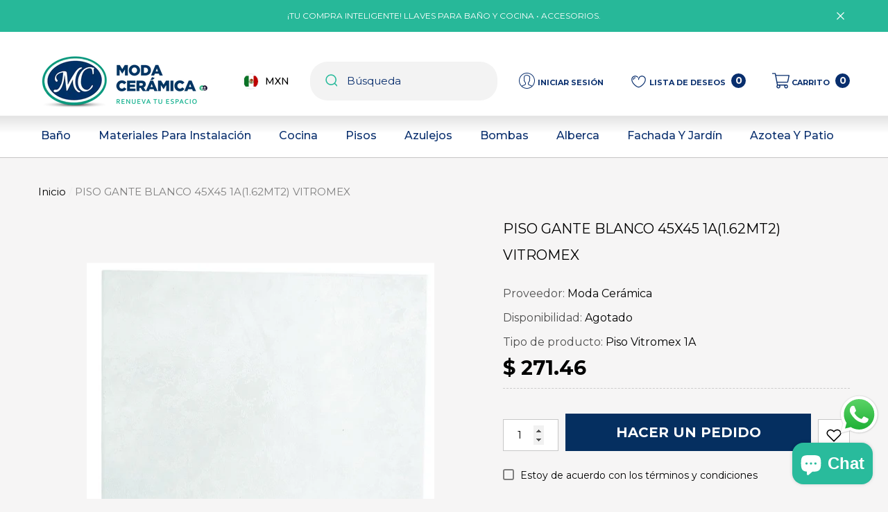

--- FILE ---
content_type: text/html; charset=utf-8
request_url: https://modaceramicacolima.com/products/piso-gante-blanco-45x45-1a1-62mt2-vitromex
body_size: 54352
content:
<!doctype html><html class="no-js" lang="es" >
    <head>
        <meta charset="utf-8">
        <meta http-equiv="X-UA-Compatible" content="IE=edge">
        <meta name="viewport" content="width=device-width,initial-scale=1">
        <meta name="theme-color" content="">
        <link rel="canonical" href="https://modaceramicacolima.com/products/piso-gante-blanco-45x45-1a1-62mt2-vitromex">
        <link canonical-shop-url="https://modaceramicacolima.com/"><link rel="icon" type="image/png" href="//modaceramicacolima.com/cdn/shop/files/ModaCeramica-Icono_32x32.png?v=1678739502"><link rel="preconnect" href="https://cdn.shopify.com" crossorigin><link rel="preconnect" href="https://fonts.shopifycdn.com" crossorigin><title>PISO GANTE BLANCO 45X45 1A(1.62MT2) VITROMEX
 &ndash; Moda Cerámica</title>

        

        
<meta property="og:site_name" content="Moda Cerámica">
<meta property="og:url" content="https://modaceramicacolima.com/products/piso-gante-blanco-45x45-1a1-62mt2-vitromex">
<meta property="og:title" content="PISO GANTE BLANCO 45X45 1A(1.62MT2) VITROMEX">
<meta property="og:type" content="product">
<meta property="og:description" content="Moda Cerámica S.A. de C.V. es una Empresa dedicada a la comercialización de acabados para la construcción. Los productos principales que ofrece son Vitro Pisos y azulejo, muebles de baño y decorados. Ofrece como producto complementario, material de plomería. Moda Cerámica es un distribuidor exclusivo de Vitromex."><meta property="og:image" content="http://modaceramicacolima.com/cdn/shop/products/32c1eeb9a18bfa24f7543d5ff4cc6c82.jpg?v=1706913057">
    <meta property="og:image:secure_url" content="https://modaceramicacolima.com/cdn/shop/products/32c1eeb9a18bfa24f7543d5ff4cc6c82.jpg?v=1706913057">
    <meta property="og:image:width" content="501">
    <meta property="og:image:height" content="491"><meta property="og:price:amount" content="271.46">
    <meta property="og:price:currency" content="MXN"><meta name="twitter:card" content="summary_large_image">
<meta name="twitter:title" content="PISO GANTE BLANCO 45X45 1A(1.62MT2) VITROMEX">
<meta name="twitter:description" content="Moda Cerámica S.A. de C.V. es una Empresa dedicada a la comercialización de acabados para la construcción. Los productos principales que ofrece son Vitro Pisos y azulejo, muebles de baño y decorados. Ofrece como producto complementario, material de plomería. Moda Cerámica es un distribuidor exclusivo de Vitromex.">

        <script>window.performance && window.performance.mark && window.performance.mark('shopify.content_for_header.start');</script><meta id="shopify-digital-wallet" name="shopify-digital-wallet" content="/71725383984/digital_wallets/dialog">
<meta name="shopify-checkout-api-token" content="8f80ec9afd39190f1be6ec43b15edd20">
<meta id="in-context-paypal-metadata" data-shop-id="71725383984" data-venmo-supported="false" data-environment="production" data-locale="es_ES" data-paypal-v4="true" data-currency="MXN">
<link rel="alternate" type="application/json+oembed" href="https://modaceramicacolima.com/products/piso-gante-blanco-45x45-1a1-62mt2-vitromex.oembed">
<script async="async" src="/checkouts/internal/preloads.js?locale=es-MX"></script>
<script id="shopify-features" type="application/json">{"accessToken":"8f80ec9afd39190f1be6ec43b15edd20","betas":["rich-media-storefront-analytics"],"domain":"modaceramicacolima.com","predictiveSearch":true,"shopId":71725383984,"locale":"es"}</script>
<script>var Shopify = Shopify || {};
Shopify.shop = "moda-ceramica.myshopify.com";
Shopify.locale = "es";
Shopify.currency = {"active":"MXN","rate":"1.0"};
Shopify.country = "MX";
Shopify.theme = {"name":"Updated Furniture Halo-1-3-0-sections...","id":176448012592,"schema_name":"Halo","schema_version":"1.3.0","theme_store_id":null,"role":"main"};
Shopify.theme.handle = "null";
Shopify.theme.style = {"id":null,"handle":null};
Shopify.cdnHost = "modaceramicacolima.com/cdn";
Shopify.routes = Shopify.routes || {};
Shopify.routes.root = "/";</script>
<script type="module">!function(o){(o.Shopify=o.Shopify||{}).modules=!0}(window);</script>
<script>!function(o){function n(){var o=[];function n(){o.push(Array.prototype.slice.apply(arguments))}return n.q=o,n}var t=o.Shopify=o.Shopify||{};t.loadFeatures=n(),t.autoloadFeatures=n()}(window);</script>
<script id="shop-js-analytics" type="application/json">{"pageType":"product"}</script>
<script defer="defer" async type="module" src="//modaceramicacolima.com/cdn/shopifycloud/shop-js/modules/v2/client.init-shop-cart-sync_BauuRneq.es.esm.js"></script>
<script defer="defer" async type="module" src="//modaceramicacolima.com/cdn/shopifycloud/shop-js/modules/v2/chunk.common_JQpvZAPo.esm.js"></script>
<script defer="defer" async type="module" src="//modaceramicacolima.com/cdn/shopifycloud/shop-js/modules/v2/chunk.modal_Cc_JA9bg.esm.js"></script>
<script type="module">
  await import("//modaceramicacolima.com/cdn/shopifycloud/shop-js/modules/v2/client.init-shop-cart-sync_BauuRneq.es.esm.js");
await import("//modaceramicacolima.com/cdn/shopifycloud/shop-js/modules/v2/chunk.common_JQpvZAPo.esm.js");
await import("//modaceramicacolima.com/cdn/shopifycloud/shop-js/modules/v2/chunk.modal_Cc_JA9bg.esm.js");

  window.Shopify.SignInWithShop?.initShopCartSync?.({"fedCMEnabled":true,"windoidEnabled":true});

</script>
<script id="__st">var __st={"a":71725383984,"offset":-21600,"reqid":"9866c45a-f5a7-4f51-9a2c-1a48ebca9eac-1769660382","pageurl":"modaceramicacolima.com\/products\/piso-gante-blanco-45x45-1a1-62mt2-vitromex","u":"87a1ebfd3ffa","p":"product","rtyp":"product","rid":8951881105712};</script>
<script>window.ShopifyPaypalV4VisibilityTracking = true;</script>
<script id="captcha-bootstrap">!function(){'use strict';const t='contact',e='account',n='new_comment',o=[[t,t],['blogs',n],['comments',n],[t,'customer']],c=[[e,'customer_login'],[e,'guest_login'],[e,'recover_customer_password'],[e,'create_customer']],r=t=>t.map((([t,e])=>`form[action*='/${t}']:not([data-nocaptcha='true']) input[name='form_type'][value='${e}']`)).join(','),a=t=>()=>t?[...document.querySelectorAll(t)].map((t=>t.form)):[];function s(){const t=[...o],e=r(t);return a(e)}const i='password',u='form_key',d=['recaptcha-v3-token','g-recaptcha-response','h-captcha-response',i],f=()=>{try{return window.sessionStorage}catch{return}},m='__shopify_v',_=t=>t.elements[u];function p(t,e,n=!1){try{const o=window.sessionStorage,c=JSON.parse(o.getItem(e)),{data:r}=function(t){const{data:e,action:n}=t;return t[m]||n?{data:e,action:n}:{data:t,action:n}}(c);for(const[e,n]of Object.entries(r))t.elements[e]&&(t.elements[e].value=n);n&&o.removeItem(e)}catch(o){console.error('form repopulation failed',{error:o})}}const l='form_type',E='cptcha';function T(t){t.dataset[E]=!0}const w=window,h=w.document,L='Shopify',v='ce_forms',y='captcha';let A=!1;((t,e)=>{const n=(g='f06e6c50-85a8-45c8-87d0-21a2b65856fe',I='https://cdn.shopify.com/shopifycloud/storefront-forms-hcaptcha/ce_storefront_forms_captcha_hcaptcha.v1.5.2.iife.js',D={infoText:'Protegido por hCaptcha',privacyText:'Privacidad',termsText:'Términos'},(t,e,n)=>{const o=w[L][v],c=o.bindForm;if(c)return c(t,g,e,D).then(n);var r;o.q.push([[t,g,e,D],n]),r=I,A||(h.body.append(Object.assign(h.createElement('script'),{id:'captcha-provider',async:!0,src:r})),A=!0)});var g,I,D;w[L]=w[L]||{},w[L][v]=w[L][v]||{},w[L][v].q=[],w[L][y]=w[L][y]||{},w[L][y].protect=function(t,e){n(t,void 0,e),T(t)},Object.freeze(w[L][y]),function(t,e,n,w,h,L){const[v,y,A,g]=function(t,e,n){const i=e?o:[],u=t?c:[],d=[...i,...u],f=r(d),m=r(i),_=r(d.filter((([t,e])=>n.includes(e))));return[a(f),a(m),a(_),s()]}(w,h,L),I=t=>{const e=t.target;return e instanceof HTMLFormElement?e:e&&e.form},D=t=>v().includes(t);t.addEventListener('submit',(t=>{const e=I(t);if(!e)return;const n=D(e)&&!e.dataset.hcaptchaBound&&!e.dataset.recaptchaBound,o=_(e),c=g().includes(e)&&(!o||!o.value);(n||c)&&t.preventDefault(),c&&!n&&(function(t){try{if(!f())return;!function(t){const e=f();if(!e)return;const n=_(t);if(!n)return;const o=n.value;o&&e.removeItem(o)}(t);const e=Array.from(Array(32),(()=>Math.random().toString(36)[2])).join('');!function(t,e){_(t)||t.append(Object.assign(document.createElement('input'),{type:'hidden',name:u})),t.elements[u].value=e}(t,e),function(t,e){const n=f();if(!n)return;const o=[...t.querySelectorAll(`input[type='${i}']`)].map((({name:t})=>t)),c=[...d,...o],r={};for(const[a,s]of new FormData(t).entries())c.includes(a)||(r[a]=s);n.setItem(e,JSON.stringify({[m]:1,action:t.action,data:r}))}(t,e)}catch(e){console.error('failed to persist form',e)}}(e),e.submit())}));const S=(t,e)=>{t&&!t.dataset[E]&&(n(t,e.some((e=>e===t))),T(t))};for(const o of['focusin','change'])t.addEventListener(o,(t=>{const e=I(t);D(e)&&S(e,y())}));const B=e.get('form_key'),M=e.get(l),P=B&&M;t.addEventListener('DOMContentLoaded',(()=>{const t=y();if(P)for(const e of t)e.elements[l].value===M&&p(e,B);[...new Set([...A(),...v().filter((t=>'true'===t.dataset.shopifyCaptcha))])].forEach((e=>S(e,t)))}))}(h,new URLSearchParams(w.location.search),n,t,e,['guest_login'])})(!0,!0)}();</script>
<script integrity="sha256-4kQ18oKyAcykRKYeNunJcIwy7WH5gtpwJnB7kiuLZ1E=" data-source-attribution="shopify.loadfeatures" defer="defer" src="//modaceramicacolima.com/cdn/shopifycloud/storefront/assets/storefront/load_feature-a0a9edcb.js" crossorigin="anonymous"></script>
<script data-source-attribution="shopify.dynamic_checkout.dynamic.init">var Shopify=Shopify||{};Shopify.PaymentButton=Shopify.PaymentButton||{isStorefrontPortableWallets:!0,init:function(){window.Shopify.PaymentButton.init=function(){};var t=document.createElement("script");t.src="https://modaceramicacolima.com/cdn/shopifycloud/portable-wallets/latest/portable-wallets.es.js",t.type="module",document.head.appendChild(t)}};
</script>
<script data-source-attribution="shopify.dynamic_checkout.buyer_consent">
  function portableWalletsHideBuyerConsent(e){var t=document.getElementById("shopify-buyer-consent"),n=document.getElementById("shopify-subscription-policy-button");t&&n&&(t.classList.add("hidden"),t.setAttribute("aria-hidden","true"),n.removeEventListener("click",e))}function portableWalletsShowBuyerConsent(e){var t=document.getElementById("shopify-buyer-consent"),n=document.getElementById("shopify-subscription-policy-button");t&&n&&(t.classList.remove("hidden"),t.removeAttribute("aria-hidden"),n.addEventListener("click",e))}window.Shopify?.PaymentButton&&(window.Shopify.PaymentButton.hideBuyerConsent=portableWalletsHideBuyerConsent,window.Shopify.PaymentButton.showBuyerConsent=portableWalletsShowBuyerConsent);
</script>
<script>
  function portableWalletsCleanup(e){e&&e.src&&console.error("Failed to load portable wallets script "+e.src);var t=document.querySelectorAll("shopify-accelerated-checkout .shopify-payment-button__skeleton, shopify-accelerated-checkout-cart .wallet-cart-button__skeleton"),e=document.getElementById("shopify-buyer-consent");for(let e=0;e<t.length;e++)t[e].remove();e&&e.remove()}function portableWalletsNotLoadedAsModule(e){e instanceof ErrorEvent&&"string"==typeof e.message&&e.message.includes("import.meta")&&"string"==typeof e.filename&&e.filename.includes("portable-wallets")&&(window.removeEventListener("error",portableWalletsNotLoadedAsModule),window.Shopify.PaymentButton.failedToLoad=e,"loading"===document.readyState?document.addEventListener("DOMContentLoaded",window.Shopify.PaymentButton.init):window.Shopify.PaymentButton.init())}window.addEventListener("error",portableWalletsNotLoadedAsModule);
</script>

<script type="module" src="https://modaceramicacolima.com/cdn/shopifycloud/portable-wallets/latest/portable-wallets.es.js" onError="portableWalletsCleanup(this)" crossorigin="anonymous"></script>
<script nomodule>
  document.addEventListener("DOMContentLoaded", portableWalletsCleanup);
</script>

<link id="shopify-accelerated-checkout-styles" rel="stylesheet" media="screen" href="https://modaceramicacolima.com/cdn/shopifycloud/portable-wallets/latest/accelerated-checkout-backwards-compat.css" crossorigin="anonymous">
<style id="shopify-accelerated-checkout-cart">
        #shopify-buyer-consent {
  margin-top: 1em;
  display: inline-block;
  width: 100%;
}

#shopify-buyer-consent.hidden {
  display: none;
}

#shopify-subscription-policy-button {
  background: none;
  border: none;
  padding: 0;
  text-decoration: underline;
  font-size: inherit;
  cursor: pointer;
}

#shopify-subscription-policy-button::before {
  box-shadow: none;
}

      </style>
<script id="sections-script" data-sections="header-4" defer="defer" src="//modaceramicacolima.com/cdn/shop/t/17/compiled_assets/scripts.js?v=2893"></script>
<script>window.performance && window.performance.mark && window.performance.mark('shopify.content_for_header.end');</script>

        <style type="text/css" media="screen">
            @import url('https://fonts.googleapis.com/css?family=Montserrat:300,300i,400,400i,500,500i,600,600i,700,700i,800,800i,900,900i&display=swap');

    








:root {
    
        --font-1-family: Montserrat, sans-serif;
        --font-1-style: normal;
        --font-1-weight: normal;
    
    
        --font-2-family: Montserrat, sans-serif;
        --font-2-style: normal;
        --font-2-weight: normal;
    
    
        --font-3-family: Montserrat, sans-serif;
        --font-3-style: normal;
        --font-3-weight: normal;
    

    
        --font-body-family: var(--font-1-family);
        --font-body-style: var(--font-1-style);
        --font-body-weight: var(--font-1-weight);
    

    
        --font-heading-family: var(--font-1-family);
        --font-heading-style: var(--font-1-style);
        --font-heading-weight: var(--font-1-weight);
    

    
        --font-page-title-family: var(--font-1-family);
        --font-page-title-style: var(--font-1-style);
        --font-page-title-weight: var(--font-1-weight);
    --color-text: #000000;
    --color-text2: #505050;
    --color-global: #29bb9c;
    --color-global-bg: #FFFFFF;
    --color-global-darken: #e6e6e6;
    --color-white: #FFFFFF;
    --color-grey: #808080;
    --color-black: #202020;
    --color-base-text-rgb: 0, 0, 0;
    --color-base-text2-rgb: 80, 80, 80;
    --color-background: #f6f5f5;
    --color-background-rgb: 246, 245, 245;
    --color-background-hsl: 0, 5%, 96%;
    --color-background-overylay: rgba(246, 245, 245, 0.9);
    --color-link: #000000;
    --color-link-hover: #29bb9c;
    --color-error: #D93333;
    --color-error-bg: #FCEEEE;
    --color-success: #5A5A5A;
    --color-success-bg: #DFF0D8;
    --color-info: #202020;
    --color-info-bg: #FFF2DD;
    --color-background-10 : #dddddd;
    --color-background-20 : #c5c4c4;
    --color-background-30 : #acacac;
    --color-background-50 : #7b7b7b;
    --color-background-global : #90d8c9;

    --font-size: 15px;
    --font-weight: 400;
    --font-weight-light: 300;
    --font-weight-normal: 400;
    --font-weight-medium: 500;
    --font-weight-semibold: 600;
    --font-weight-bold: 700;
    --font-weight-bolder: 800;
    --font-weight-black: 900;
    --line-height: 1.9;
    --letter-spacing: 0.0em;

    --header-font-size: 32px;
    
        --header-tablet-font-size: 32px;
        --header-sm-tablet-font-size: 32px;
    
    --header-mobile-font-size: 24px;
    --header-font-weight: 400;
    --header-text-transform: uppercase;
    --header-color: #000000;

    --page-title-font-size: 30px;
    --page-title-mobile-font-size: 30px;
    --page-title-font-weight: 400;
    --page-title-text-transform: uppercase;
    --page-title-color: #000000;

    
        --btn-font-name: var(--font-3-family);
    
    --btn-font-size: 16px;
    --btn-font-weight: 600;
    --btn-text-transform: uppercase;
    --btn-border-width: 1px;
    --btn-border-style: solid;
    --btn-border-radius: 0px;
    --btn-padding-top: 7px;
    --btn-padding-bottom: 7px;
    --btn-box-shadow: none;
    --btn-min-height: 60px;
    --btn-1-color: #082e6d;
    --btn-1-bg: #ffffff;
    --btn-1-border: #082e6d;
    --btn-1-color-hover: #FFFFFF;
    --btn-1-bg-hover: #082e6d;
    --btn-1-border-hover: #082e6d;
    --btn-2-color: #ffffff;
    --btn-2-bg: #082e6d;
    --btn-2-border: #ffffff;
    --btn-2-color-hover: #FFFFFF;
    --btn-2-bg-hover: #082e6d;
    --btn-2-border-hover: #082e6d;
    --btn-3-color: #FFFFFF;
    --btn-3-bg: #082e6d;
    --btn-3-border: #082e6d;
    --btn-3-color-hover: #ffffff;
    --btn-3-bg-hover: #082e6d;
    --btn-3-border-hover: #082e6d;
    --btn-4-color: #FFFFFF;
    --btn-4-bg: #082e6d;
    --btn-4-border: #082e6d;
    --btn-4-color-hover: #FFFFFF;
    --btn-4-bg-hover: #082e6d;
    --btn-4-border-hover: #082e6d;
    --btn-5-color: #082e6d;
    --btn-5-bg: #E5E5E5;
    --btn-5-border: #E5E5E5;
    --btn-5-color-hover: #FFFFFF;
    --btn-5-bg-hover: #082e6d;
    --btn-5-border-hover: #082e6d;

    --anchor-transition: all ease .3s;
    --bg-white: #ffffff;
    --bg-black: #000000;
    --bg-grey: #808080;
    --icon: var(--color-text);
    --duration-short: 100ms;
    --duration-default: 250ms;
    --duration-long: 500ms;
    --duration-longer: 600ms;

    --form-input-bg: #ffffff;
    --form-input-border: #c7c7c7;
    --form-input-color: #000000;;
    --form-input-placeholder: #808080;
    --form-label: #000000;
    --form-label-checkbox-before-border: #808080;
    --form-label-checkbox-before-bg: transparent;
    --form-label-checkbox-before-border-checked: #808080;
    --form-label-checkbox-before-bg-checked: #808080;

    --new-badge-color: #010101;
    --new-badge-bg: #FFFFFF;
    --sale-badge-color: #202020;
    --sale-badge-bg: #FFFFFF;
    --sold-out-badge-color: #808080;
    --sold-out-badge-bg: #FFFFFF;
    --custom-badge-color: #202020;
    --custom-badge-bg: #FFFFFF;
    --bundle-badge-color: #202020;
    --bundle-badge-bg: #FFFFFF;
    --badge-text-transform : uppercase;
    --product-card-bg : linear-gradient(0deg, rgba(255, 255, 255, 1), rgba(216, 216, 216, 1) 79%, rgba(216, 216, 216, 1) 85%, rgba(216, 216, 216, 1) 90%, rgba(8, 46, 109, 1) 95%);--product-title-font: var(--font-2-family);--product-title-font-size : 15px;
    --product-title-font-weight : 400;
    --product-title-line-text : 3;
    --product-title-text-transform : capitalize;
    --product-title-color : #202020;
    --product-title-color-hover : #202020;
    --product-vendor-font-size : 14px;
    --product-vendor-font-weight : 700;
    --product-vendor-text-transform : uppercase;
    --product-vendor-color : #010101;
    --product-price-font-size : 17px;
    --product-price-font-weight : 700;
    --product-price-compare-font-size : 16px;
    --product-price-compare-font-weight : 400;
    --product-price-color : #010101;
    --product-sale-price-color : #082e6d;
    --product-compare-price-color : #808080;
    --product-review-full-color : #29bb9c;
    --product-review-empty-color : #A4A4A4;
    --product-swatch-border : transparent;
    --product-swatch-border-active : #808080;
    --product-wishlist-color : #000000;
    --product-wishlist-bg : #FFFFFF;
    --product-wishlist-color-added : #082e6d;
    --product-wishlist-bg-added : #FFFFFF;
    --product-compare-color : #202020;
    --product-compare-bg : #FFFFFF;
    --product-compare-color-added : #808080;
    --product-compare-bg-added : #FFFFFF;
    --product-quick-view-color : #202020;
    --product-quick-view-bg : #FFFFFF;
    --product-quick-view-color-hover : #FFFFFF;
    --product-quick-view-bg-hover : #29BB9C;--product-action-font: var(--font-1-family);--product-action-font-size : 14px;
    --product-action-font-weight : 600;
    --product-action-color : #202020;
    --product-action-text-transform : uppercase;
    --product-action-bg : rgba(0,0,0,0);
    --product-action-border : rgba(0,0,0,0);
    --product-action-color-hover : #808080;
    --product-action-bg-hover : rgba(0,0,0,0);
    --product-action-border-hover : rgba(0,0,0,0);
    --product-action-min-height: 37.0px;
    --product-attr-font-size: 11px;
    --product-attr-font-weight: 400;
    --product-attr-color: #787878;
    --product-attr-text-transform: uppercase;--cart-item-bg : #FFFFFF;
        --cart-item-border : #cccccc;
        --cart-item-border-width : 1px;
        --cart-item-border-style : solid;
        --cart-item-object-fit : cover;
        --free-shipping-height : 10px;
        --free-shipping-color : #202020;
        --free-shipping-color-2 : #000000;
        --free-shipping-bg : #e9e9e9;
        --free-shipping-border : #e9e9e9;
        --free-shipping-borderw : 0px;
        --free-shipping-bg-1: #082e6d;
        --free-shipping-bg-2: #d12442;
        --free-shipping-bg-3: #29bb9c;
        --free-shipping-bg-4: #29bb9c;
        --free-shipping-min-height : 41.0px;
    

    --swatch-border : transparent;
    --swatch-border-active : #808080;
    --variant-bg : #ffffff;
    --variant-color : #000000;
    --variant-border : #c7c7c7;
    --variant-bg-active : #000000;
    --variant-color-active : #FFFFFF;
    --variant-border-active : #000000;

    --lookbook-point-bg: #000000;
    --lookbook-point-bg-2: rgba(0, 0, 0, 0.5);
    --lookbook-point-border: #D8D8D8;
    --lookbook-point-border-2: rgba(216, 216, 216, 0.5);
    --lookbook-point-color: #FFFFFF;
    --blockquote-bg: #FFFFFF;
    --blockquote-color: #000000;

    --image-border: 10px;
}
            *,
*::before,
*::after {
    box-sizing: inherit;
}

html {
    box-sizing: border-box;
    font-size: 62.5%;
    height: 100%;
}

body {
    display: grid;
    grid-template-rows: auto auto 1fr auto;
    grid-template-columns: 100%;
    min-height: 100%;
    font-family: var(--font-body-family);
    font-style: var(--font-body-style);
    font-weight: var(--font-body-weight);
    line-height: var(--line-height);
    letter-spacing: var(--letter-spacing);
}

img{
    height: auto;
}


        </style>

        <link href="//modaceramicacolima.com/cdn/shop/t/17/assets/base.css?v=51850620402123350931748113587" rel="stylesheet" type="text/css" media="all" />
<link rel="preload" as="font" href="//modaceramicacolima.com/cdn/fonts/montserrat/montserrat_n4.81949fa0ac9fd2021e16436151e8eaa539321637.woff2" type="font/woff2" crossorigin><link rel="preload" as="font" href="//modaceramicacolima.com/cdn/fonts/montserrat/montserrat_n4.81949fa0ac9fd2021e16436151e8eaa539321637.woff2" type="font/woff2" crossorigin><link rel="preload" as="font" href="//modaceramicacolima.com/cdn/fonts/montserrat/montserrat_n4.81949fa0ac9fd2021e16436151e8eaa539321637.woff2" type="font/woff2" crossorigin><link href="//modaceramicacolima.com/cdn/shop/t/17/assets/custom.css?v=61908068665829060791748113620" rel="stylesheet" type="text/css" media="all" />
<script>
            document.documentElement.className = document.documentElement.className.replace('no-js', 'js');
            if (Shopify.designMode) {
                document.documentElement.classList.add('shopify-design-mode');
            }
        </script>
    <script src="https://cdn.shopify.com/extensions/e8878072-2f6b-4e89-8082-94b04320908d/inbox-1254/assets/inbox-chat-loader.js" type="text/javascript" defer="defer"></script>
<script src="https://cdn.shopify.com/extensions/019b6dda-9f81-7c8b-b5f5-7756ae4a26fb/dondy-whatsapp-chat-widget-85/assets/ChatBubble.js" type="text/javascript" defer="defer"></script>
<link href="https://cdn.shopify.com/extensions/019b6dda-9f81-7c8b-b5f5-7756ae4a26fb/dondy-whatsapp-chat-widget-85/assets/ChatBubble.css" rel="stylesheet" type="text/css" media="all">
<link href="https://monorail-edge.shopifysvc.com" rel="dns-prefetch">
<script>(function(){if ("sendBeacon" in navigator && "performance" in window) {try {var session_token_from_headers = performance.getEntriesByType('navigation')[0].serverTiming.find(x => x.name == '_s').description;} catch {var session_token_from_headers = undefined;}var session_cookie_matches = document.cookie.match(/_shopify_s=([^;]*)/);var session_token_from_cookie = session_cookie_matches && session_cookie_matches.length === 2 ? session_cookie_matches[1] : "";var session_token = session_token_from_headers || session_token_from_cookie || "";function handle_abandonment_event(e) {var entries = performance.getEntries().filter(function(entry) {return /monorail-edge.shopifysvc.com/.test(entry.name);});if (!window.abandonment_tracked && entries.length === 0) {window.abandonment_tracked = true;var currentMs = Date.now();var navigation_start = performance.timing.navigationStart;var payload = {shop_id: 71725383984,url: window.location.href,navigation_start,duration: currentMs - navigation_start,session_token,page_type: "product"};window.navigator.sendBeacon("https://monorail-edge.shopifysvc.com/v1/produce", JSON.stringify({schema_id: "online_store_buyer_site_abandonment/1.1",payload: payload,metadata: {event_created_at_ms: currentMs,event_sent_at_ms: currentMs}}));}}window.addEventListener('pagehide', handle_abandonment_event);}}());</script>
<script id="web-pixels-manager-setup">(function e(e,d,r,n,o){if(void 0===o&&(o={}),!Boolean(null===(a=null===(i=window.Shopify)||void 0===i?void 0:i.analytics)||void 0===a?void 0:a.replayQueue)){var i,a;window.Shopify=window.Shopify||{};var t=window.Shopify;t.analytics=t.analytics||{};var s=t.analytics;s.replayQueue=[],s.publish=function(e,d,r){return s.replayQueue.push([e,d,r]),!0};try{self.performance.mark("wpm:start")}catch(e){}var l=function(){var e={modern:/Edge?\/(1{2}[4-9]|1[2-9]\d|[2-9]\d{2}|\d{4,})\.\d+(\.\d+|)|Firefox\/(1{2}[4-9]|1[2-9]\d|[2-9]\d{2}|\d{4,})\.\d+(\.\d+|)|Chrom(ium|e)\/(9{2}|\d{3,})\.\d+(\.\d+|)|(Maci|X1{2}).+ Version\/(15\.\d+|(1[6-9]|[2-9]\d|\d{3,})\.\d+)([,.]\d+|)( \(\w+\)|)( Mobile\/\w+|) Safari\/|Chrome.+OPR\/(9{2}|\d{3,})\.\d+\.\d+|(CPU[ +]OS|iPhone[ +]OS|CPU[ +]iPhone|CPU IPhone OS|CPU iPad OS)[ +]+(15[._]\d+|(1[6-9]|[2-9]\d|\d{3,})[._]\d+)([._]\d+|)|Android:?[ /-](13[3-9]|1[4-9]\d|[2-9]\d{2}|\d{4,})(\.\d+|)(\.\d+|)|Android.+Firefox\/(13[5-9]|1[4-9]\d|[2-9]\d{2}|\d{4,})\.\d+(\.\d+|)|Android.+Chrom(ium|e)\/(13[3-9]|1[4-9]\d|[2-9]\d{2}|\d{4,})\.\d+(\.\d+|)|SamsungBrowser\/([2-9]\d|\d{3,})\.\d+/,legacy:/Edge?\/(1[6-9]|[2-9]\d|\d{3,})\.\d+(\.\d+|)|Firefox\/(5[4-9]|[6-9]\d|\d{3,})\.\d+(\.\d+|)|Chrom(ium|e)\/(5[1-9]|[6-9]\d|\d{3,})\.\d+(\.\d+|)([\d.]+$|.*Safari\/(?![\d.]+ Edge\/[\d.]+$))|(Maci|X1{2}).+ Version\/(10\.\d+|(1[1-9]|[2-9]\d|\d{3,})\.\d+)([,.]\d+|)( \(\w+\)|)( Mobile\/\w+|) Safari\/|Chrome.+OPR\/(3[89]|[4-9]\d|\d{3,})\.\d+\.\d+|(CPU[ +]OS|iPhone[ +]OS|CPU[ +]iPhone|CPU IPhone OS|CPU iPad OS)[ +]+(10[._]\d+|(1[1-9]|[2-9]\d|\d{3,})[._]\d+)([._]\d+|)|Android:?[ /-](13[3-9]|1[4-9]\d|[2-9]\d{2}|\d{4,})(\.\d+|)(\.\d+|)|Mobile Safari.+OPR\/([89]\d|\d{3,})\.\d+\.\d+|Android.+Firefox\/(13[5-9]|1[4-9]\d|[2-9]\d{2}|\d{4,})\.\d+(\.\d+|)|Android.+Chrom(ium|e)\/(13[3-9]|1[4-9]\d|[2-9]\d{2}|\d{4,})\.\d+(\.\d+|)|Android.+(UC? ?Browser|UCWEB|U3)[ /]?(15\.([5-9]|\d{2,})|(1[6-9]|[2-9]\d|\d{3,})\.\d+)\.\d+|SamsungBrowser\/(5\.\d+|([6-9]|\d{2,})\.\d+)|Android.+MQ{2}Browser\/(14(\.(9|\d{2,})|)|(1[5-9]|[2-9]\d|\d{3,})(\.\d+|))(\.\d+|)|K[Aa][Ii]OS\/(3\.\d+|([4-9]|\d{2,})\.\d+)(\.\d+|)/},d=e.modern,r=e.legacy,n=navigator.userAgent;return n.match(d)?"modern":n.match(r)?"legacy":"unknown"}(),u="modern"===l?"modern":"legacy",c=(null!=n?n:{modern:"",legacy:""})[u],f=function(e){return[e.baseUrl,"/wpm","/b",e.hashVersion,"modern"===e.buildTarget?"m":"l",".js"].join("")}({baseUrl:d,hashVersion:r,buildTarget:u}),m=function(e){var d=e.version,r=e.bundleTarget,n=e.surface,o=e.pageUrl,i=e.monorailEndpoint;return{emit:function(e){var a=e.status,t=e.errorMsg,s=(new Date).getTime(),l=JSON.stringify({metadata:{event_sent_at_ms:s},events:[{schema_id:"web_pixels_manager_load/3.1",payload:{version:d,bundle_target:r,page_url:o,status:a,surface:n,error_msg:t},metadata:{event_created_at_ms:s}}]});if(!i)return console&&console.warn&&console.warn("[Web Pixels Manager] No Monorail endpoint provided, skipping logging."),!1;try{return self.navigator.sendBeacon.bind(self.navigator)(i,l)}catch(e){}var u=new XMLHttpRequest;try{return u.open("POST",i,!0),u.setRequestHeader("Content-Type","text/plain"),u.send(l),!0}catch(e){return console&&console.warn&&console.warn("[Web Pixels Manager] Got an unhandled error while logging to Monorail."),!1}}}}({version:r,bundleTarget:l,surface:e.surface,pageUrl:self.location.href,monorailEndpoint:e.monorailEndpoint});try{o.browserTarget=l,function(e){var d=e.src,r=e.async,n=void 0===r||r,o=e.onload,i=e.onerror,a=e.sri,t=e.scriptDataAttributes,s=void 0===t?{}:t,l=document.createElement("script"),u=document.querySelector("head"),c=document.querySelector("body");if(l.async=n,l.src=d,a&&(l.integrity=a,l.crossOrigin="anonymous"),s)for(var f in s)if(Object.prototype.hasOwnProperty.call(s,f))try{l.dataset[f]=s[f]}catch(e){}if(o&&l.addEventListener("load",o),i&&l.addEventListener("error",i),u)u.appendChild(l);else{if(!c)throw new Error("Did not find a head or body element to append the script");c.appendChild(l)}}({src:f,async:!0,onload:function(){if(!function(){var e,d;return Boolean(null===(d=null===(e=window.Shopify)||void 0===e?void 0:e.analytics)||void 0===d?void 0:d.initialized)}()){var d=window.webPixelsManager.init(e)||void 0;if(d){var r=window.Shopify.analytics;r.replayQueue.forEach((function(e){var r=e[0],n=e[1],o=e[2];d.publishCustomEvent(r,n,o)})),r.replayQueue=[],r.publish=d.publishCustomEvent,r.visitor=d.visitor,r.initialized=!0}}},onerror:function(){return m.emit({status:"failed",errorMsg:"".concat(f," has failed to load")})},sri:function(e){var d=/^sha384-[A-Za-z0-9+/=]+$/;return"string"==typeof e&&d.test(e)}(c)?c:"",scriptDataAttributes:o}),m.emit({status:"loading"})}catch(e){m.emit({status:"failed",errorMsg:(null==e?void 0:e.message)||"Unknown error"})}}})({shopId: 71725383984,storefrontBaseUrl: "https://modaceramicacolima.com",extensionsBaseUrl: "https://extensions.shopifycdn.com/cdn/shopifycloud/web-pixels-manager",monorailEndpoint: "https://monorail-edge.shopifysvc.com/unstable/produce_batch",surface: "storefront-renderer",enabledBetaFlags: ["2dca8a86"],webPixelsConfigList: [{"id":"shopify-app-pixel","configuration":"{}","eventPayloadVersion":"v1","runtimeContext":"STRICT","scriptVersion":"0450","apiClientId":"shopify-pixel","type":"APP","privacyPurposes":["ANALYTICS","MARKETING"]},{"id":"shopify-custom-pixel","eventPayloadVersion":"v1","runtimeContext":"LAX","scriptVersion":"0450","apiClientId":"shopify-pixel","type":"CUSTOM","privacyPurposes":["ANALYTICS","MARKETING"]}],isMerchantRequest: false,initData: {"shop":{"name":"Moda Cerámica","paymentSettings":{"currencyCode":"MXN"},"myshopifyDomain":"moda-ceramica.myshopify.com","countryCode":"MX","storefrontUrl":"https:\/\/modaceramicacolima.com"},"customer":null,"cart":null,"checkout":null,"productVariants":[{"price":{"amount":271.46,"currencyCode":"MXN"},"product":{"title":"PISO GANTE BLANCO 45X45 1A(1.62MT2) VITROMEX","vendor":"Moda Cerámica","id":"8951881105712","untranslatedTitle":"PISO GANTE BLANCO 45X45 1A(1.62MT2) VITROMEX","url":"\/products\/piso-gante-blanco-45x45-1a1-62mt2-vitromex","type":"Piso Vitromex 1A"},"id":"47573747138864","image":{"src":"\/\/modaceramicacolima.com\/cdn\/shop\/products\/32c1eeb9a18bfa24f7543d5ff4cc6c82.jpg?v=1706913057"},"sku":"GANBLA45451","title":"Default Title","untranslatedTitle":"Default Title"}],"purchasingCompany":null},},"https://modaceramicacolima.com/cdn","1d2a099fw23dfb22ep557258f5m7a2edbae",{"modern":"","legacy":""},{"shopId":"71725383984","storefrontBaseUrl":"https:\/\/modaceramicacolima.com","extensionBaseUrl":"https:\/\/extensions.shopifycdn.com\/cdn\/shopifycloud\/web-pixels-manager","surface":"storefront-renderer","enabledBetaFlags":"[\"2dca8a86\"]","isMerchantRequest":"false","hashVersion":"1d2a099fw23dfb22ep557258f5m7a2edbae","publish":"custom","events":"[[\"page_viewed\",{}],[\"product_viewed\",{\"productVariant\":{\"price\":{\"amount\":271.46,\"currencyCode\":\"MXN\"},\"product\":{\"title\":\"PISO GANTE BLANCO 45X45 1A(1.62MT2) VITROMEX\",\"vendor\":\"Moda Cerámica\",\"id\":\"8951881105712\",\"untranslatedTitle\":\"PISO GANTE BLANCO 45X45 1A(1.62MT2) VITROMEX\",\"url\":\"\/products\/piso-gante-blanco-45x45-1a1-62mt2-vitromex\",\"type\":\"Piso Vitromex 1A\"},\"id\":\"47573747138864\",\"image\":{\"src\":\"\/\/modaceramicacolima.com\/cdn\/shop\/products\/32c1eeb9a18bfa24f7543d5ff4cc6c82.jpg?v=1706913057\"},\"sku\":\"GANBLA45451\",\"title\":\"Default Title\",\"untranslatedTitle\":\"Default Title\"}}]]"});</script><script>
  window.ShopifyAnalytics = window.ShopifyAnalytics || {};
  window.ShopifyAnalytics.meta = window.ShopifyAnalytics.meta || {};
  window.ShopifyAnalytics.meta.currency = 'MXN';
  var meta = {"product":{"id":8951881105712,"gid":"gid:\/\/shopify\/Product\/8951881105712","vendor":"Moda Cerámica","type":"Piso Vitromex 1A","handle":"piso-gante-blanco-45x45-1a1-62mt2-vitromex","variants":[{"id":47573747138864,"price":27146,"name":"PISO GANTE BLANCO 45X45 1A(1.62MT2) VITROMEX","public_title":null,"sku":"GANBLA45451"}],"remote":false},"page":{"pageType":"product","resourceType":"product","resourceId":8951881105712,"requestId":"9866c45a-f5a7-4f51-9a2c-1a48ebca9eac-1769660382"}};
  for (var attr in meta) {
    window.ShopifyAnalytics.meta[attr] = meta[attr];
  }
</script>
<script class="analytics">
  (function () {
    var customDocumentWrite = function(content) {
      var jquery = null;

      if (window.jQuery) {
        jquery = window.jQuery;
      } else if (window.Checkout && window.Checkout.$) {
        jquery = window.Checkout.$;
      }

      if (jquery) {
        jquery('body').append(content);
      }
    };

    var hasLoggedConversion = function(token) {
      if (token) {
        return document.cookie.indexOf('loggedConversion=' + token) !== -1;
      }
      return false;
    }

    var setCookieIfConversion = function(token) {
      if (token) {
        var twoMonthsFromNow = new Date(Date.now());
        twoMonthsFromNow.setMonth(twoMonthsFromNow.getMonth() + 2);

        document.cookie = 'loggedConversion=' + token + '; expires=' + twoMonthsFromNow;
      }
    }

    var trekkie = window.ShopifyAnalytics.lib = window.trekkie = window.trekkie || [];
    if (trekkie.integrations) {
      return;
    }
    trekkie.methods = [
      'identify',
      'page',
      'ready',
      'track',
      'trackForm',
      'trackLink'
    ];
    trekkie.factory = function(method) {
      return function() {
        var args = Array.prototype.slice.call(arguments);
        args.unshift(method);
        trekkie.push(args);
        return trekkie;
      };
    };
    for (var i = 0; i < trekkie.methods.length; i++) {
      var key = trekkie.methods[i];
      trekkie[key] = trekkie.factory(key);
    }
    trekkie.load = function(config) {
      trekkie.config = config || {};
      trekkie.config.initialDocumentCookie = document.cookie;
      var first = document.getElementsByTagName('script')[0];
      var script = document.createElement('script');
      script.type = 'text/javascript';
      script.onerror = function(e) {
        var scriptFallback = document.createElement('script');
        scriptFallback.type = 'text/javascript';
        scriptFallback.onerror = function(error) {
                var Monorail = {
      produce: function produce(monorailDomain, schemaId, payload) {
        var currentMs = new Date().getTime();
        var event = {
          schema_id: schemaId,
          payload: payload,
          metadata: {
            event_created_at_ms: currentMs,
            event_sent_at_ms: currentMs
          }
        };
        return Monorail.sendRequest("https://" + monorailDomain + "/v1/produce", JSON.stringify(event));
      },
      sendRequest: function sendRequest(endpointUrl, payload) {
        // Try the sendBeacon API
        if (window && window.navigator && typeof window.navigator.sendBeacon === 'function' && typeof window.Blob === 'function' && !Monorail.isIos12()) {
          var blobData = new window.Blob([payload], {
            type: 'text/plain'
          });

          if (window.navigator.sendBeacon(endpointUrl, blobData)) {
            return true;
          } // sendBeacon was not successful

        } // XHR beacon

        var xhr = new XMLHttpRequest();

        try {
          xhr.open('POST', endpointUrl);
          xhr.setRequestHeader('Content-Type', 'text/plain');
          xhr.send(payload);
        } catch (e) {
          console.log(e);
        }

        return false;
      },
      isIos12: function isIos12() {
        return window.navigator.userAgent.lastIndexOf('iPhone; CPU iPhone OS 12_') !== -1 || window.navigator.userAgent.lastIndexOf('iPad; CPU OS 12_') !== -1;
      }
    };
    Monorail.produce('monorail-edge.shopifysvc.com',
      'trekkie_storefront_load_errors/1.1',
      {shop_id: 71725383984,
      theme_id: 176448012592,
      app_name: "storefront",
      context_url: window.location.href,
      source_url: "//modaceramicacolima.com/cdn/s/trekkie.storefront.a804e9514e4efded663580eddd6991fcc12b5451.min.js"});

        };
        scriptFallback.async = true;
        scriptFallback.src = '//modaceramicacolima.com/cdn/s/trekkie.storefront.a804e9514e4efded663580eddd6991fcc12b5451.min.js';
        first.parentNode.insertBefore(scriptFallback, first);
      };
      script.async = true;
      script.src = '//modaceramicacolima.com/cdn/s/trekkie.storefront.a804e9514e4efded663580eddd6991fcc12b5451.min.js';
      first.parentNode.insertBefore(script, first);
    };
    trekkie.load(
      {"Trekkie":{"appName":"storefront","development":false,"defaultAttributes":{"shopId":71725383984,"isMerchantRequest":null,"themeId":176448012592,"themeCityHash":"8047038424629926305","contentLanguage":"es","currency":"MXN","eventMetadataId":"9d701d5e-3474-4a16-b5b7-3824030c4efe"},"isServerSideCookieWritingEnabled":true,"monorailRegion":"shop_domain","enabledBetaFlags":["65f19447","b5387b81"]},"Session Attribution":{},"S2S":{"facebookCapiEnabled":false,"source":"trekkie-storefront-renderer","apiClientId":580111}}
    );

    var loaded = false;
    trekkie.ready(function() {
      if (loaded) return;
      loaded = true;

      window.ShopifyAnalytics.lib = window.trekkie;

      var originalDocumentWrite = document.write;
      document.write = customDocumentWrite;
      try { window.ShopifyAnalytics.merchantGoogleAnalytics.call(this); } catch(error) {};
      document.write = originalDocumentWrite;

      window.ShopifyAnalytics.lib.page(null,{"pageType":"product","resourceType":"product","resourceId":8951881105712,"requestId":"9866c45a-f5a7-4f51-9a2c-1a48ebca9eac-1769660382","shopifyEmitted":true});

      var match = window.location.pathname.match(/checkouts\/(.+)\/(thank_you|post_purchase)/)
      var token = match? match[1]: undefined;
      if (!hasLoggedConversion(token)) {
        setCookieIfConversion(token);
        window.ShopifyAnalytics.lib.track("Viewed Product",{"currency":"MXN","variantId":47573747138864,"productId":8951881105712,"productGid":"gid:\/\/shopify\/Product\/8951881105712","name":"PISO GANTE BLANCO 45X45 1A(1.62MT2) VITROMEX","price":"271.46","sku":"GANBLA45451","brand":"Moda Cerámica","variant":null,"category":"Piso Vitromex 1A","nonInteraction":true,"remote":false},undefined,undefined,{"shopifyEmitted":true});
      window.ShopifyAnalytics.lib.track("monorail:\/\/trekkie_storefront_viewed_product\/1.1",{"currency":"MXN","variantId":47573747138864,"productId":8951881105712,"productGid":"gid:\/\/shopify\/Product\/8951881105712","name":"PISO GANTE BLANCO 45X45 1A(1.62MT2) VITROMEX","price":"271.46","sku":"GANBLA45451","brand":"Moda Cerámica","variant":null,"category":"Piso Vitromex 1A","nonInteraction":true,"remote":false,"referer":"https:\/\/modaceramicacolima.com\/products\/piso-gante-blanco-45x45-1a1-62mt2-vitromex"});
      }
    });


        var eventsListenerScript = document.createElement('script');
        eventsListenerScript.async = true;
        eventsListenerScript.src = "//modaceramicacolima.com/cdn/shopifycloud/storefront/assets/shop_events_listener-3da45d37.js";
        document.getElementsByTagName('head')[0].appendChild(eventsListenerScript);

})();</script>
<script
  defer
  src="https://modaceramicacolima.com/cdn/shopifycloud/perf-kit/shopify-perf-kit-3.1.0.min.js"
  data-application="storefront-renderer"
  data-shop-id="71725383984"
  data-render-region="gcp-us-east1"
  data-page-type="product"
  data-theme-instance-id="176448012592"
  data-theme-name="Halo"
  data-theme-version="1.3.0"
  data-monorail-region="shop_domain"
  data-resource-timing-sampling-rate="10"
  data-shs="true"
  data-shs-beacon="true"
  data-shs-export-with-fetch="true"
  data-shs-logs-sample-rate="1"
  data-shs-beacon-endpoint="https://modaceramicacolima.com/api/collect"
></script>
</head><body class="body-full template-product skin-2 ">
        <a class="skip-to-content-link visually-hidden" href="#MainContent">
            Saltar al contenido
        </a>
        <link href="//modaceramicacolima.com/cdn/shop/t/17/assets/vendor.css?v=164616260963476715651748113650" rel="stylesheet" type="text/css" media="all" />
<link href="//modaceramicacolima.com/cdn/shop/t/17/assets/animated.css?v=48077229835591670361748113586" rel="stylesheet" type="text/css" media="all" />
<link href="//modaceramicacolima.com/cdn/shop/t/17/assets/component-card.css?v=64205276763250906601748113594" rel="stylesheet" type="text/css" media="all" />
<link href="//modaceramicacolima.com/cdn/shop/t/17/assets/component-loading-overlay.css?v=146404741089483230301748113603" rel="stylesheet" type="text/css" media="all" />
<link href="//modaceramicacolima.com/cdn/shop/t/17/assets/component-loading-banner.css?v=60843395924069554821748113602" rel="stylesheet" type="text/css" media="all" />
<link href="//modaceramicacolima.com/cdn/shop/t/17/assets/component-loading-block.css?v=174496453227721480731748113602" rel="stylesheet" type="text/css" media="all" /><link rel="stylesheet" href="//modaceramicacolima.com/cdn/shop/t/17/assets/component-newsletter.css?v=154743934299547916601748113607" media="print" onload="this.media='all'">
<link rel="stylesheet" href="//modaceramicacolima.com/cdn/shop/t/17/assets/component-list-social.css?v=79912735747722132811748113601" media="print" onload="this.media='all'">
<link rel="stylesheet" href="//modaceramicacolima.com/cdn/shop/t/17/assets/component-image-effect.css?v=155250282240345216611748113601" media="print" onload="this.media='all'"><noscript><link href="//modaceramicacolima.com/cdn/shop/t/17/assets/component-newsletter.css?v=154743934299547916601748113607" rel="stylesheet" type="text/css" media="all" /></noscript>
<noscript><link href="//modaceramicacolima.com/cdn/shop/t/17/assets/component-list-social.css?v=79912735747722132811748113601" rel="stylesheet" type="text/css" media="all" /></noscript>
<noscript><link href="//modaceramicacolima.com/cdn/shop/t/17/assets/component-image-effect.css?v=155250282240345216611748113601" rel="stylesheet" type="text/css" media="all" /></noscript>
        <script src="//modaceramicacolima.com/cdn/shop/t/17/assets/vendor.js?v=73545793406055997431748113651" type="text/javascript"></script>
<script src="//modaceramicacolima.com/cdn/shop/t/17/assets/global.js?v=121773769732256132741748113623" type="text/javascript"></script>
<script>
    window.rtl_slick = false;
    window.layout = '2';
    window.mobile_menu = 'default';
	window.money_format = '$ {{amount}}';
	window.shop_currency = 'MXN';
    window.show_multiple_currencies = true;
	window.routes = {
        root: '',
        cart: '/cart',
        cart_add_url: '/cart/add',
        cart_change_url: '/cart/change',
        cart_update_url: '/cart/update',
        collection_all: '/collections/all',
        predictive_search_url: '/search/suggest'
    };
    window.card = {
        layout: '11'
    };
    window.button_load_more = {
        default: `Carga más`,
        loading: `Cargando...`,
        view_all: `Ver toda la coleccion`,
        no_more: `No más productos`
    };
    window.after_add_to_cart = {
        type: 'popup_cart_1',
        message: `Se agrega a su carrito de compras`
    };
    window.product_swatch = true;
    window.product_swatch_style = 'grid';
    window.quick_shop = {
        show: true,
        type: 1
    };
    window.quick_cart = {
        show: true,
        type: `sidebar`
    };
    window.cartStrings = {
        error: `Hubo un error al actualizar tu carrito de compra. Inténtalo de nuevo.`,
        quantityError: `Solo puedes agregar [quantity] de este artículo a tu carrito.`
    };
    window.variantStrings = {
        addToCart: `Agregar al carrito`,
        addingToCart: `Agregando al carrito...`,
        addedToCart: `Agregando todo al carrito`,
        select: `Elija Opciones`,
        soldOut: `Agotado`,
        unavailable: `No disponible`,
        soldOut_message: `¡Esta variante está agotada!`,
        unavailable_message: `¡Esta variante no está disponible!`,
        addToCart_message: `¡Debe seleccionar al menos un producto para agregar!`,
        preOrder: `Hacer un pedido`
    };
    window.inventory_text = {
        max: `No tenemos suficiente stock disponible para la cantidad que seleccionó. Inténtalo de nuevo.`,
        hotStock: `¡Apresúrate! solo quedan [inventory]`,
        warningQuantity: `Cantidad máxima: [inventory]`,
        inStock: `En stock`,
        outOfStock: `Agotado`,
        manyInStock: `Muchos en stock`
    };
    
        window.free_shipping_price = 800;
    
    window.free_shipping_text = {
        free_shipping_message: `Envío gratuito para todos los pedidos superiores a`,
        free_shipping_message_1: `¡Usted califica para el envío gratis!`,
        free_shipping_message_2:`Solo`,
        free_shipping_message_3: `lejos de`,
        free_shipping_message_4: `envío gratis`,
        free_shipping_1: `Gratis`,
        free_shipping_2: `TBD`
    };
    window.notify_me = {
        show: true,
        mail: `example@domain.com`,
        subject: `Notificación de existencias agotadas de la tienda Moda Cerámica`,
        label: `Shopify`,
        success: `¡Gracias! ¡Hemos recibido su solicitud y le responderemos en breve cuando este producto/variante esté disponible!`,
        error: `Utilice una dirección de correo electrónico válida, como john@example.com.`,
        button: `Notificarme`
    };
    window.ask_an_expert = {
        customer_name: "Mi nombre",
        customer_mail: "Mi correo",
        customer_phone: "Mi teléfono",
        customer_message: "Mi mensaje",
        type_radio1: "Necesitas",
        type_radio2: "¿Cómo quieres que me ponga en contacto contigo?",
        mail: "example@domain.com",
        subject: "Preguntar a un experto",
        label: "Shopify",
        success: "Gracias. Hemos recibido sus comentarios y le responderemos en breve.",
        error_1: "Utilice una dirección de correo electrónico válida, como john@example.com.",
        error_2: "El campo debe ser llenado antes de enviar este formulario."
    };
    window.compare = {
        show: false,
        add: `Añadir a comparar`,
        added: `Añadido para comparar`,
        message: `¡Debe seleccionar al menos dos productos para comparar!`
    };
    window.wishlist = {
        show: true,
        add: `Añadir a la lista de deseos`,
        added: `Añadido a la lista de deseos`
    };
    window.review = {
        show: true
    };
    window.countdown = {
        text: `Oferta de tiempo limitado`,
        style: 2,
        day: `D`,
        hour: `H`,
        min: `M`,
        sec: `S`,
        days: `Días`,
        hours: `Horas`,
        mins: `Minutos`,
        secs: `Segundos`
    };
    window.customer_view = {
        text: `[number]  los clientes están viendo este producto`
    };
    window.product_tabs = {
        no_collection: `Por favor enlace las colecciones`,
        error: `Lo sentimos no hay productos en este colección.`
    };
    window.show_mp4_video = true;
    window.accessibility = {
        next_slide: `Deslizar a la derecha`,
        previous_slide: `Deslizar hacia la izquierda`
    };
    window.enable_swatch_name = true;
    window.dynamic_browser_title = {
        show: true,
        text: 'Vuelve finaliza tu compra 🥺'
    };
    window.search = {
        type: 'all'
    };
    window.slick ={
        
            prevArrow: `<svg viewBox="0 0 256 512" aria-hidden="true" focusable="false" role="presentation"><path d="M238.475 475.535l7.071-7.07c4.686-4.686 4.686-12.284 0-16.971L50.053 256 245.546 60.506c4.686-4.686 4.686-12.284 0-16.971l-7.071-7.07c-4.686-4.686-12.284-4.686-16.97 0L10.454 247.515c-4.686 4.686-4.686 12.284 0 16.971l211.051 211.05c4.686 4.686 12.284 4.686 16.97-.001z"></path></svg>`,
            nextArrow: `<svg viewBox="0 0 256 512" aria-hidden="true" focusable="false" role="presentation"><path d="M17.525 36.465l-7.071 7.07c-4.686 4.686-4.686 12.284 0 16.971L205.947 256 10.454 451.494c-4.686 4.686-4.686 12.284 0 16.971l7.071 7.07c4.686 4.686 12.284 4.686 16.97 0l211.051-211.05c4.686-4.686 4.686-12.284 0-16.971L34.495 36.465c-4.686-4.687-12.284-4.687-16.97 0z"></path></svg>`
        
    };
</script>
        <div id="shopify-section-announcement-bar-3" class="shopify-section"><link href="//modaceramicacolima.com/cdn/shop/t/17/assets/component-announcement-bar.css?v=83352463899021558271748113590" rel="stylesheet" type="text/css" media="all" /><announcement-bar class="announcement-bar announcement-bar-3" role="region" aria-label="Anuncio" id="announcement-bar-announcement-bar-3" style="--bg-color: #27b899;
            --text-color: #ffffff;
            --text-font-size: 12px;
            --text-font-weight: 400;
            --line-text: 2;"
        >
            <div class="container container-1770">
                <div class="top-announcement-bar top-announcement-bar-3 text-center"><div class="announcement-bar__message">
                            <p>¡TU COMPRA INTELIGENTE! LLAVES PARA BAÑO Y COCINA • ACCESORIOS.</p>
                        </div><button type="button" class="announcement-bar__close clearfix">
                        <span class="visually-hidden">Cerrar</span>
                        <svg xmlns="http://www.w3.org/2000/svg" viewBox="0 0 48 48"  aria-hidden="true" focusable="false" role="presentation">
	<path d="M 38.982422 6.9707031 A 2.0002 2.0002 0 0 0 37.585938 7.5859375 L 24 21.171875 L 10.414062 7.5859375 A 2.0002 2.0002 0 0 0 8.9785156 6.9804688 A 2.0002 2.0002 0 0 0 7.5859375 10.414062 L 21.171875 24 L 7.5859375 37.585938 A 2.0002 2.0002 0 1 0 10.414062 40.414062 L 24 26.828125 L 37.585938 40.414062 A 2.0002 2.0002 0 1 0 40.414062 37.585938 L 26.828125 24 L 40.414062 10.414062 A 2.0002 2.0002 0 0 0 38.982422 6.9707031 z"/>
</svg>
                    </button>
                </div>
            </div>
        </announcement-bar></div>
	<div id="shopify-section-header-4" class="shopify-section shopify-section-header"><link href="//modaceramicacolima.com/cdn/shop/t/17/assets/section-header.css?v=13183558102118218051748113644" rel="stylesheet" type="text/css" media="all" />
<link href="//modaceramicacolima.com/cdn/shop/t/17/assets/rtl-section-header.css?v=87765016019337443761748113643" rel="stylesheet" type="text/css" media="all" />

<link rel="stylesheet" href="//modaceramicacolima.com/cdn/shop/t/17/assets/component-search.css?v=118346025734169164981748113615" media="print" onload="this.media='all'">
<link rel="stylesheet" href="//modaceramicacolima.com/cdn/shop/t/17/assets/component-menu.css?v=117203514986592504151748113606" media="print" onload="this.media='all'"><link rel="stylesheet" href="//modaceramicacolima.com/cdn/shop/t/17/assets/component-menu-mobile.css?v=12728802582514044221748113606" media="print" onload="this.media='all'">

<noscript><link href="//modaceramicacolima.com/cdn/shop/t/17/assets/component-search.css?v=118346025734169164981748113615" rel="stylesheet" type="text/css" media="all" /></noscript>
<noscript><link href="//modaceramicacolima.com/cdn/shop/t/17/assets/component-menu.css?v=117203514986592504151748113606" rel="stylesheet" type="text/css" media="all" /></noscript><noscript><link href="//modaceramicacolima.com/cdn/shop/t/17/assets/component-menu-mobile.css?v=12728802582514044221748113606" rel="stylesheet" type="text/css" media="all" /></noscript>

<style type="text/css" media="screen">:root {
        
        
        
        
    }

    
        .header-top{
            background: linear-gradient(90deg, rgba(255, 255, 255, 1) 100%, rgba(13, 33, 109, 1) 100%, rgba(255, 255, 255, 1) 100%, rgba(255, 255, 255, 1) 100%, rgba(255, 255, 255, 1) 100%);
        }
    

    

    

    
        .header-bottom{
            background: linear-gradient(180deg, rgba(229, 229, 229, 1), rgba(229, 229, 229, 1) 0.5%, rgba(229, 229, 229, 1) 1%, rgba(229, 229, 229, 1) 1.5%, rgba(229, 229, 229, 1) 2%, rgba(229, 229, 229, 1) 2.5%, rgba(229, 229, 229, 1) 3%, rgba(255, 255, 255, 1) 42%);
        }
    

    

    
        .header-mobile{
            background: linear-gradient(136deg, rgba(246, 245, 245, 1) 11%, rgba(255, 255, 255, 1) 42%, rgba(255, 255, 255, 1) 57%, rgba(246, 245, 245, 1) 79.856%, rgba(255, 255, 255, 1) 84%);
        }

        .header-mobile .header__icon .icon{
            fill: #000000;
            color: #000000;
        }
    

    .header-mobile .header__heading .h2{
        color: #000000;
    }

    .header-mobile .header__heading svg{
        width: 60px;
        height: 40px;
    }

    .mobileMenu-toggle__Icon,
    .mobileMenu-toggle__Icon::before,
    .mobileMenu-toggle__Icon::after{
        background-color: #000000;
    }

    .menu-lv-1__action,
    .halo-sidebar-menu .nav-title-mobile,
    .header-10 .top-custom-link{
        font-family: var(--lv-1-font);
        font-size: 16px;
        font-weight: 500;
        color: #082e6d;
        text-transform: capitalize;
    }

    [data-menu-lv-toggle-content] .menu-lv-1__action,
    .menu-lv-2__action,
    .menu-lv-3__action{
        font-family: var(--lv-2-font);
        font-size: 14px;
        font-weight: 400;
        color: #082e6d;
        text-transform: capitalize;
    }.menu-lv-item .label.new-label{
            color: #ffffff;
            background: #6c959d;
        }

        .menu-lv-1__action > .label.new-label:before{
            border-bottom-color: #6c959d;
        }

        .menu-lv-item .label.sale-label{
            color: #ffffff;
            background: #8e4343;
        }

        .menu-lv-1__action > .label.sale-label:before{
            border-bottom-color: #8e4343;
        }

        .menu-lv-item .label.hot-label{
            color: #ffffff;
            background: #000000;
        }

        .menu-lv-1__action > .label.hot-label:before{
            border-bottom-color: #000000;
        }
        .menu-sale > .menu-lv-1__action,
        .menu-sale > .menu-lv-2__action,
        .menu-sale > .menu-lv-3__action,
        .active-sale > .site-nav-link{
            color: #6c959d!important;
        }

        [data-navigation-mobile] .menu-sale > .menu-lv-1__action .icon,
        [data-navigation-mobile] .menu-sale > .menu-lv-2__action .icon{
            fill: #6c959d!important;
        }
    

    .cart-count-bubble,
    .wishlist-count-bubble{
        background: #082e6d;
        color: #f6f5f5;
    }

    .header__list .link{
        color: ;
        background: ;
    }

    .header__list .link svg{
        fill: ;
    }

    .header__list .item.is-active .link{
        color: ;
        background: ;
    }

    .header__inline-social li svg{
        fill: #082e6d;
        stroke: transparent;
    }

    @media (max-width: 1024px) {
        .menu-lv-1__action,
        .halo-sidebar-menu .nav-title-mobile{
            color: #082e6d;
        }

        .menu-lv-2__action, .menu-lv-3__action{
            color: #082e6d!important;
        }

        .search-modal__form--mobile .field{
            background: #f3f3f3;
            border-color: ;
        }

        .search-modal__form--mobile .search__input,
        .search-modal__form--mobile .search__button{
            color: #082e6d;
        }

        .search-modal__form--mobile.style-2 .field{
            border-color: #f3f3f3;
        }}

    @media (min-width: 1025px) {
        .header__heading .h2{
            font-size: 30px;
            font-weight: 400;
            
                color: #dedcdc;
            
        }

        .header__heading svg{
            width: 140px;
            height: 100px;
        }

        .menu-lv__dropdownmenu,
        .menu-dropdown__block--title .text{
            background: #d8d8d8;
        }

        .menu-lv-1:hover > .menu-lv-1__action{
            color: #29bb9c;
        }

        .menu-lv-2:hover > .menu-lv-2__action,
        .menu-lv-3:hover > .menu-lv-3__action{
            color: #29bb9c;
        }

        .has-megamenu .menu-lv-2:hover .menu-lv-2__action,
        .has-megamenu .menu-lv-3:hover .menu-lv-3__action,
        .has-custom-megamenu .menu-lv-2:hover .menu-lv-2__action,
        .has-custom-megamenu .menu-lv-3:hover .menu-lv-3__action{
            color: #082e6d;
        }

        .has-megamenu .menu-lv-2 .menu-lv-2__action:hover,
        .has-megamenu .menu-lv-3 .menu-lv-3__action:hover{
            color: #29bb9c;
        }

        [data-navigation] .has-megamenu .site-nav-title,
        [data-navigation] .has-custom-megamenu .site-nav-title,
        .menu-dropdown__block--title{
            font-family: var(--lv-2-mega-font);
            font-size: 16px;
            font-weight: 600;
            text-transform: uppercase;
            color: #082e6d;
        }

        .header__search-full .search-modal__form .search__input{
            color: #082e6d;
        }

        .header__search-full .search-modal__form .search__button svg{
            fill: #29bb9c;
            color: #29bb9c;
        }

        
            .header-top .header__icon .icon,
            .header-top .header__icon > svg {
                fill: #082e6d;
                color: #082e6d;
            }

            .header-top .header__icon > .text{
                color: #082e6d;
            }

            .header__search-full .search-modal__form{
                background-color: #f3f3f3;
            }
        

        
            
        
    }
</style>

<sticky-header class="header-wrapper header-wrapper--border-bottom">
	<header class="header header-4 header--has-menu">
		<div class="header-top header-top-4">
			<div class="container container-header-1770">
				<div class="header-top--wrapper">
					<div class="header-top-left text-left clearfix">
						<div class="header-top-leftItem header__logo"><div class="header__heading"><a href="/" class="header__heading-link focus-inset"><img
                                                srcset="//modaceramicacolima.com/cdn/shop/files/Moda_Ceramica_250x.png?v=1744392367 1x, //modaceramicacolima.com/cdn/shop/files/Moda_Ceramica_250x@2x.png?v=1744392367 2x"
	                                            src="//modaceramicacolima.com/cdn/shop/files/Moda_Ceramica_250x.png?v=1744392367"
	                                            loading="lazy"
	                                            class="header__heading-logo"
	                                            alt="Moda Cerámica"
                                                width="4139"
                                                height="1668"
                                            ></a></div></div><div class="header-top-leftItem header__inline-language_currency wrapper_language_currency text-left">
                                <language-currency class="language-currency--wrapper position-left">
                                    <div class="toggle-language-currency" data-language-currency-toggle>
        	                            <div class="top-language-currency justify-start"><div class="halo-top-currency"><div class="btn-group currency-dropdown shopify-currency">
			    <label class="dropdown-toggle dropdown-label show-icon" data-currency-label>
			        
			        
<span class="img-icon">
	<img src="https://cdn.shopify.com/shopifycloud/web/assets/v1/2bcda95713919c2134876a7da635da80.svg" alt="MXN"/>
</span>
			        <span class="text" role="button" tabindex="0">
			            MXN
			        </span>
			    </label>
			</div></div>
</div>
                                    </div>
    	                            <div class="dropdown-language-currency custom-scrollbar" data-language-currency-dropdown><div class="halo-currency">
		<link rel="stylesheet" href="//modaceramicacolima.com/cdn/shop/t/17/assets/component-currency.css?v=86831174822559357591748113598" media="print" onload="this.media='all'">
		<noscript><link href="//modaceramicacolima.com/cdn/shop/t/17/assets/component-currency.css?v=86831174822559357591748113598" rel="stylesheet" type="text/css" media="all" /></noscript><form method="post" action="/cart/update" id="currency_form" accept-charset="UTF-8" class="shopify-currency-form" enctype="multipart/form-data"><input type="hidden" name="form_type" value="currency" /><input type="hidden" name="utf8" value="✓" /><input type="hidden" name="return_to" value="/products/piso-gante-blanco-45x45-1a1-62mt2-vitromex" /><select name="currency" style="display:none;"><option selected="true">MXN</option></select></form><div class="currency-block">
			    <div class="btn-group currency-dropdown shopify-currency">
			    	<p class="title"> Divisa</p>
			        <div class="dropdown-menu currency-menu custom-scrollbar" id="currencies"><a class="dropdown-item active " href="#" data-currency="MXN" role="button">
				                
				                
<span class="img-icon">
	<img src="https://cdn.shopify.com/shopifycloud/web/assets/v1/2bcda95713919c2134876a7da635da80.svg" alt="MXN"/>
</span>
				                <span class="text" role="button" tabindex="0">
				                    MXN
				                </span>
				            </a></div>
			    </div>
			</div>
	</div><script>
    window.show_auto_currency = true;
</script><script src="//modaceramicacolima.com/cdn/s/javascripts/currencies.js" type="text/javascript"></script>
    <script src="//modaceramicacolima.com/cdn/shop/t/17/assets/jquery.currencies.min.js?v=93165953928473677901748113639" type="text/javascript"></script>

    <script>
        const currencySwitcher = document.getElementById('currencies');
        const currencyForm = document.getElementById('currency_form');

        if(currencySwitcher && currencySwitcher.querySelector('[data-currency]')) {
            currencySwitcher.querySelectorAll('[data-currency]').forEach((button) => {
                button.addEventListener('click', (event) => {
                    event.preventDefault();
                    event.stopPropagation();

                    if(!event.currentTarget.classList.contains('active')) {
                        let currentCode = event.currentTarget.getAttribute('data-currency');

                        if(currencySwitcher.querySelector('.active[data-currency]')) {
                            currencySwitcher.querySelector('.active[data-currency]').classList.remove('active');
                        }

                        event.currentTarget.classList.add('active');

                        if(document.querySelector('[data-currency-label]')) {
                            document.querySelector('[data-currency-label]').innerHTML = event.currentTarget.innerHTML;
                        }

                        if(currencyForm && currencyForm.querySelector('option')) {
                            let selectCurrency;

                            currencyForm.querySelectorAll('option').forEach((option) => {
                                if(option.innerText == currentCode) {
                                    selectCurrency = option;
                                }
                            });

                            selectCurrency.setAttribute('selected', true);

                            currencyForm.submit();
                        }
                    }
                });
            });
        }
    </script>	
</div>
                                </language-currency>
	                    	</div></div><div class="header-top-center flex-all-1">
							<details-modal class="header__search header__search--box show-full"><predictive-search data-loading-text="Cargando..." data-product-to-show="8" class="header__seach--details predictive-search-form"><details class="header__seach--details">
                                        <summary class="header__search-full" aria-haspopup="dialog" aria-label="Búsqueda">
    <form action="/search" method="get" role="search" class="search search-modal__form search-modal__form--mobile style-2">
        <div class="field field-justify-between">
            <button class="button button--primary search__button field__button focus-inset" aria-label="Búsqueda">
                <svg xmlns="http://www.w3.org/2000/svg" viewBox="0 0 32 32"  aria-hidden="true" focusable="false" role="presentation">
		<path d="M 19 3 C 13.488281 3 9 7.488281 9 13 C 9 15.394531 9.839844 17.589844 11.25 19.3125 L 3.28125 27.28125 L 4.71875 28.71875 L 12.6875 20.75 C 14.410156 22.160156 16.605469 23 19 23 C 24.511719 23 29 18.511719 29 13 C 29 7.488281 24.511719 3 19 3 Z M 19 5 C 23.429688 5 27 8.570313 27 13 C 27 17.429688 23.429688 21 19 21 C 14.570313 21 11 17.429688 11 13 C 11 8.570313 14.570313 5 19 5 Z"/>
	</svg>
            </button>
            <label class="field__label hiddenLabels" for="Search-In-Modal">Búsqueda</label>
            <input 
                class="search__input field__input form-input-placeholder" 
                id="Search-In-Modal" 
                type="search" 
                name="q" 
                value="" 
                placeholder="Búsqueda" 
                autocomplete="off"role="combobox"
                    aria-expanded="false"
                    aria-owns="predictive-search-results-list"
                    aria-controls="predictive-search-results-list"
                    aria-haspopup="listbox"
                    aria-autocomplete="list"
                    autocorrect="off"
                    autocomplete="off"
                    autocapitalize="off"
                    spellcheck="false">
            <input type="hidden" name="type" value="product">
            <input type="hidden" name="options[prefix]" value="last" />
        </div>
    </form>
</summary>
<div class="search-modal modal__content quickSearch" role="dialog" aria-modal="true" aria-label="Búsqueda">
    <quick-search class="quickSearchResultsWrap" data-limit="5" data-image-ratio="adapt" data-ratio="125" data-quick-trendingProduct>
	<div class="loadingOverlay"></div>
	<div class="quickSearchResults custom-scrollbar">
		<div class="container container-1770"><div class="halo-popup-header popup-search-header">
					<a href="#" class="halo-popup-close clearfix" data-close-search-popup role="button">
						<svg xmlns="http://www.w3.org/2000/svg" viewBox="0 0 48 48"  aria-hidden="true" focusable="false" role="presentation">
	<path d="M 38.982422 6.9707031 A 2.0002 2.0002 0 0 0 37.585938 7.5859375 L 24 21.171875 L 10.414062 7.5859375 A 2.0002 2.0002 0 0 0 8.9785156 6.9804688 A 2.0002 2.0002 0 0 0 7.5859375 10.414062 L 21.171875 24 L 7.5859375 37.585938 A 2.0002 2.0002 0 1 0 10.414062 40.414062 L 24 26.828125 L 37.585938 40.414062 A 2.0002 2.0002 0 1 0 40.414062 37.585938 L 26.828125 24 L 40.414062 10.414062 A 2.0002 2.0002 0 0 0 38.982422 6.9707031 z"/>
</svg>
					</a>
				</div><div class="quickSearchResultsBlock quickSearchResultsWidget is-show ajax-loaded"><div class="search-block quickSearchTrending"><h3 class="search-block-title text-left">
									<span class="text">Puede que estés buscando...</span>
								</h3><ul class="list-item list-unstyled clearfix custom-scrollbar">
										<li class="item">
											<a href="/search?q=banos*&amp;type=product" class="link">
												<svg xmlns="http://www.w3.org/2000/svg" viewBox="0 0 32 32"  aria-hidden="true" focusable="false" role="presentation">
		<path d="M 19 3 C 13.488281 3 9 7.488281 9 13 C 9 15.394531 9.839844 17.589844 11.25 19.3125 L 3.28125 27.28125 L 4.71875 28.71875 L 12.6875 20.75 C 14.410156 22.160156 16.605469 23 19 23 C 24.511719 23 29 18.511719 29 13 C 29 7.488281 24.511719 3 19 3 Z M 19 5 C 23.429688 5 27 8.570313 27 13 C 27 17.429688 23.429688 21 19 21 C 14.570313 21 11 17.429688 11 13 C 11 8.570313 14.570313 5 19 5 Z"/>
	</svg>
												<span class="text">
													baños
												</span>
											</a>
										</li>
										<li class="item">
											<a href="/search?q=espejos*&amp;type=product" class="link">
												<svg xmlns="http://www.w3.org/2000/svg" viewBox="0 0 32 32"  aria-hidden="true" focusable="false" role="presentation">
		<path d="M 19 3 C 13.488281 3 9 7.488281 9 13 C 9 15.394531 9.839844 17.589844 11.25 19.3125 L 3.28125 27.28125 L 4.71875 28.71875 L 12.6875 20.75 C 14.410156 22.160156 16.605469 23 19 23 C 24.511719 23 29 18.511719 29 13 C 29 7.488281 24.511719 3 19 3 Z M 19 5 C 23.429688 5 27 8.570313 27 13 C 27 17.429688 23.429688 21 19 21 C 14.570313 21 11 17.429688 11 13 C 11 8.570313 14.570313 5 19 5 Z"/>
	</svg>
												<span class="text">
													espejos
												</span>
											</a>
										</li>
										<li class="item">
											<a href="/search?q=lavabos*&amp;type=product" class="link">
												<svg xmlns="http://www.w3.org/2000/svg" viewBox="0 0 32 32"  aria-hidden="true" focusable="false" role="presentation">
		<path d="M 19 3 C 13.488281 3 9 7.488281 9 13 C 9 15.394531 9.839844 17.589844 11.25 19.3125 L 3.28125 27.28125 L 4.71875 28.71875 L 12.6875 20.75 C 14.410156 22.160156 16.605469 23 19 23 C 24.511719 23 29 18.511719 29 13 C 29 7.488281 24.511719 3 19 3 Z M 19 5 C 23.429688 5 27 8.570313 27 13 C 27 17.429688 23.429688 21 19 21 C 14.570313 21 11 17.429688 11 13 C 11 8.570313 14.570313 5 19 5 Z"/>
	</svg>
												<span class="text">
													lavabos
												</span>
											</a>
										</li>
										<li class="item">
											<a href="/search?q=muebles-de-bano*&amp;type=product" class="link">
												<svg xmlns="http://www.w3.org/2000/svg" viewBox="0 0 32 32"  aria-hidden="true" focusable="false" role="presentation">
		<path d="M 19 3 C 13.488281 3 9 7.488281 9 13 C 9 15.394531 9.839844 17.589844 11.25 19.3125 L 3.28125 27.28125 L 4.71875 28.71875 L 12.6875 20.75 C 14.410156 22.160156 16.605469 23 19 23 C 24.511719 23 29 18.511719 29 13 C 29 7.488281 24.511719 3 19 3 Z M 19 5 C 23.429688 5 27 8.570313 27 13 C 27 17.429688 23.429688 21 19 21 C 14.570313 21 11 17.429688 11 13 C 11 8.570313 14.570313 5 19 5 Z"/>
	</svg>
												<span class="text">
													muebles de baño
												</span>
											</a>
										</li>
										<li class="item">
											<a href="/search?q=fachada-y-jardin*&amp;type=product" class="link">
												<svg xmlns="http://www.w3.org/2000/svg" viewBox="0 0 32 32"  aria-hidden="true" focusable="false" role="presentation">
		<path d="M 19 3 C 13.488281 3 9 7.488281 9 13 C 9 15.394531 9.839844 17.589844 11.25 19.3125 L 3.28125 27.28125 L 4.71875 28.71875 L 12.6875 20.75 C 14.410156 22.160156 16.605469 23 19 23 C 24.511719 23 29 18.511719 29 13 C 29 7.488281 24.511719 3 19 3 Z M 19 5 C 23.429688 5 27 8.570313 27 13 C 27 17.429688 23.429688 21 19 21 C 14.570313 21 11 17.429688 11 13 C 11 8.570313 14.570313 5 19 5 Z"/>
	</svg>
												<span class="text">
													Fachada y jardín
												</span>
											</a>
										</li>
										<li class="item">
											<a href="/search?q=alberca*&amp;type=product" class="link">
												<svg xmlns="http://www.w3.org/2000/svg" viewBox="0 0 32 32"  aria-hidden="true" focusable="false" role="presentation">
		<path d="M 19 3 C 13.488281 3 9 7.488281 9 13 C 9 15.394531 9.839844 17.589844 11.25 19.3125 L 3.28125 27.28125 L 4.71875 28.71875 L 12.6875 20.75 C 14.410156 22.160156 16.605469 23 19 23 C 24.511719 23 29 18.511719 29 13 C 29 7.488281 24.511719 3 19 3 Z M 19 5 C 23.429688 5 27 8.570313 27 13 C 27 17.429688 23.429688 21 19 21 C 14.570313 21 11 17.429688 11 13 C 11 8.570313 14.570313 5 19 5 Z"/>
	</svg>
												<span class="text">
													Alberca
												</span>
											</a>
										</li></ul>
						</div>
						<div class="search-block quickSearchProduct" data-limit="5"
							
								data-collection="cocina"
							
						><h3 class="search-block-title text-left">
									<span class="text">Productos populares</span>
								</h3><div class="search-block-content">
								<div class="halo-block">
									<div class="products-grid custom-scrollbar-x column-3"><div class="product"><div class="product-item product-item-custom" data-product-id="product-8952221073712" data-json-product='{&quot;id&quot;:8952221073712,&quot;title&quot;:&quot;PARRILLA DE HIERRO FUNDIDO 70CM (EB-480A)BERMES&quot;,&quot;handle&quot;:&quot;parrilla-de-hierro-fundido-70cm-eb-480abermes&quot;,&quot;description&quot;:&quot;&quot;,&quot;published_at&quot;:&quot;2024-02-02T18:10:25-06:00&quot;,&quot;created_at&quot;:&quot;2024-02-02T18:10:25-06:00&quot;,&quot;vendor&quot;:&quot;Moda Cerámica&quot;,&quot;type&quot;:&quot;Parrillas y Hornos Bermes (EB)&quot;,&quot;tags&quot;:[&quot;parrilla&quot;],&quot;price&quot;:820123,&quot;price_min&quot;:820123,&quot;price_max&quot;:820123,&quot;available&quot;:true,&quot;price_varies&quot;:false,&quot;compare_at_price&quot;:null,&quot;compare_at_price_min&quot;:0,&quot;compare_at_price_max&quot;:0,&quot;compare_at_price_varies&quot;:false,&quot;variants&quot;:[{&quot;id&quot;:47574566404400,&quot;title&quot;:&quot;Default Title&quot;,&quot;option1&quot;:&quot;Default Title&quot;,&quot;option2&quot;:null,&quot;option3&quot;:null,&quot;sku&quot;:&quot;EB-480A&quot;,&quot;requires_shipping&quot;:true,&quot;taxable&quot;:false,&quot;featured_image&quot;:null,&quot;available&quot;:true,&quot;name&quot;:&quot;PARRILLA DE HIERRO FUNDIDO 70CM (EB-480A)BERMES&quot;,&quot;public_title&quot;:null,&quot;options&quot;:[&quot;Default Title&quot;],&quot;price&quot;:820123,&quot;weight&quot;:0,&quot;compare_at_price&quot;:null,&quot;inventory_management&quot;:&quot;shopify&quot;,&quot;barcode&quot;:null,&quot;requires_selling_plan&quot;:false,&quot;selling_plan_allocations&quot;:[]}],&quot;images&quot;:[&quot;\/\/modaceramicacolima.com\/cdn\/shop\/products\/5782081c0fcd549b51b189d817740cb3.jpg?v=1706919025&quot;],&quot;featured_image&quot;:&quot;\/\/modaceramicacolima.com\/cdn\/shop\/products\/5782081c0fcd549b51b189d817740cb3.jpg?v=1706919025&quot;,&quot;options&quot;:[&quot;Title&quot;],&quot;media&quot;:[{&quot;alt&quot;:null,&quot;id&quot;:36495024750896,&quot;position&quot;:1,&quot;preview_image&quot;:{&quot;aspect_ratio&quot;:1.757,&quot;height&quot;:518,&quot;width&quot;:910,&quot;src&quot;:&quot;\/\/modaceramicacolima.com\/cdn\/shop\/products\/5782081c0fcd549b51b189d817740cb3.jpg?v=1706919025&quot;},&quot;aspect_ratio&quot;:1.757,&quot;height&quot;:518,&quot;media_type&quot;:&quot;image&quot;,&quot;src&quot;:&quot;\/\/modaceramicacolima.com\/cdn\/shop\/products\/5782081c0fcd549b51b189d817740cb3.jpg?v=1706919025&quot;,&quot;width&quot;:910}],&quot;requires_selling_plan&quot;:false,&quot;selling_plan_groups&quot;:[],&quot;content&quot;:&quot;&quot;}'>
    <div class="card">
        <div class="card-product">
            <a class="card-media" href="/products/parrilla-de-hierro-fundido-70cm-eb-480abermes"><img srcset="//modaceramicacolima.com/cdn/shop/products/5782081c0fcd549b51b189d817740cb3.jpg?v=1706919025" 
                        src="//modaceramicacolima.com/cdn/shop/products/5782081c0fcd549b51b189d817740cb3.jpg?v=1706919025"
                        sizes="auto"
                        alt="PARRILLA DE HIERRO FUNDIDO 70CM (EB-480A)BERMES"
                        loading="lazy"
                        class="motion-reduce"
                    ></a>
        </div>
        <div class="card-information">
            <div class="card-information__wrapper text-left"><div class="card-review halo-productReview"><span class="spr-badge" id="spr_badge_8952221073712" data-rating="" role="img" aria-label=" fuera de  estrellas">
                                <span class="spr-starrating spr-badge-starrating"><i class="spr-icon spr-icon-star-empty" role="none"></i><i class="spr-icon spr-icon-star-empty" role="none"></i><i class="spr-icon spr-icon-star-empty" role="none"></i><i class="spr-icon spr-icon-star-empty" role="none"></i><i class="spr-icon spr-icon-star-empty" role="none"></i></span>
                            </span>
                        </div><div class="card-vendor">
                            <span class="visually-hidden">Proveedor:</span>
                            <a href="/collections/vendors?q=Moda%20Cer%C3%A1mica" title="Moda Cerámica">Moda Cerámica</a>
                        </div><a class="card-title link-underline card-title-ellipsis" href="/products/parrilla-de-hierro-fundido-70cm-eb-480abermes">
                    <span class="text">
                        PARRILLA DE HIERRO FUNDIDO 70CM (EB-480A)BERMES
                        
                    </span>
                </a><div class="card-price">
                    
<div class="price ">
    <dl><div class="price__regular">
            <dt>
                <span class="visually-hidden visually-hidden--inline">Precio habitual</span>
            </dt>
            <dd class="price__last">
                <span class="price-item price-item--regular">
                    $ 8,201.23
                </span>
            </dd>
        </div>
        <div class="price__sale">
            <dt class="price__compare">
                <span class="visually-hidden visually-hidden--inline">Precio habitual</span>
            </dt>
            <dd class="price__compare">
                <s class="price-item price-item--regular">
                    
                </s>
            </dd>
            <dt>
                <span class="visually-hidden visually-hidden--inline">Precio de venta</span>
            </dt>
            <dd class="price__last">
                <span class="price-item price-item--sale">
                    $ 8,201.23
                </span>
            </dd>
        </div>
        <small class="unit-price caption hidden">
            <dt class="visually-hidden">Precio unitario</dt>
            <dd class="price__last">
                <span role="none"></span>
                <span aria-hidden="true">/</span>
                <span class="visually-hidden">&nbsp;por&nbsp;</span>
                <span role="none">
                </span>
            </dd>
        </small>
    </dl>
</div>

                </div>
            </div>
        </div>
    </div>
</div></div><div class="product"><div class="product-item product-item-custom" data-product-id="product-8952024990000" data-json-product='{&quot;id&quot;:8952024990000,&quot;title&quot;:&quot;PARRILLA DE ACERO INOX. (EB-475V) EB&quot;,&quot;handle&quot;:&quot;parrilla-de-acero-inox-eb-475v-eb&quot;,&quot;description&quot;:&quot;&quot;,&quot;published_at&quot;:&quot;2024-02-02T17:28:00-06:00&quot;,&quot;created_at&quot;:&quot;2024-02-02T17:28:00-06:00&quot;,&quot;vendor&quot;:&quot;Moda Cerámica&quot;,&quot;type&quot;:&quot;Parrillas y Hornos Bermes (EB)&quot;,&quot;tags&quot;:[&quot;parrilla&quot;],&quot;price&quot;:899912,&quot;price_min&quot;:899912,&quot;price_max&quot;:899912,&quot;available&quot;:true,&quot;price_varies&quot;:false,&quot;compare_at_price&quot;:null,&quot;compare_at_price_min&quot;:0,&quot;compare_at_price_max&quot;:0,&quot;compare_at_price_varies&quot;:false,&quot;variants&quot;:[{&quot;id&quot;:47574202253616,&quot;title&quot;:&quot;Default Title&quot;,&quot;option1&quot;:&quot;Default Title&quot;,&quot;option2&quot;:null,&quot;option3&quot;:null,&quot;sku&quot;:&quot;EB-475V&quot;,&quot;requires_shipping&quot;:true,&quot;taxable&quot;:false,&quot;featured_image&quot;:null,&quot;available&quot;:true,&quot;name&quot;:&quot;PARRILLA DE ACERO INOX. (EB-475V) EB&quot;,&quot;public_title&quot;:null,&quot;options&quot;:[&quot;Default Title&quot;],&quot;price&quot;:899912,&quot;weight&quot;:0,&quot;compare_at_price&quot;:null,&quot;inventory_management&quot;:&quot;shopify&quot;,&quot;barcode&quot;:null,&quot;requires_selling_plan&quot;:false,&quot;selling_plan_allocations&quot;:[]}],&quot;images&quot;:[&quot;\/\/modaceramicacolima.com\/cdn\/shop\/files\/PARRILLADEACEROINOX_563116eb-1119-4ab2-9cdc-0abf91a2b272.jpg?v=1718650333&quot;],&quot;featured_image&quot;:&quot;\/\/modaceramicacolima.com\/cdn\/shop\/files\/PARRILLADEACEROINOX_563116eb-1119-4ab2-9cdc-0abf91a2b272.jpg?v=1718650333&quot;,&quot;options&quot;:[&quot;Title&quot;],&quot;media&quot;:[{&quot;alt&quot;:null,&quot;id&quot;:38091572740400,&quot;position&quot;:1,&quot;preview_image&quot;:{&quot;aspect_ratio&quot;:1.778,&quot;height&quot;:432,&quot;width&quot;:768,&quot;src&quot;:&quot;\/\/modaceramicacolima.com\/cdn\/shop\/files\/PARRILLADEACEROINOX_563116eb-1119-4ab2-9cdc-0abf91a2b272.jpg?v=1718650333&quot;},&quot;aspect_ratio&quot;:1.778,&quot;height&quot;:432,&quot;media_type&quot;:&quot;image&quot;,&quot;src&quot;:&quot;\/\/modaceramicacolima.com\/cdn\/shop\/files\/PARRILLADEACEROINOX_563116eb-1119-4ab2-9cdc-0abf91a2b272.jpg?v=1718650333&quot;,&quot;width&quot;:768}],&quot;requires_selling_plan&quot;:false,&quot;selling_plan_groups&quot;:[],&quot;content&quot;:&quot;&quot;}'>
    <div class="card">
        <div class="card-product">
            <a class="card-media" href="/products/parrilla-de-acero-inox-eb-475v-eb"><img srcset="//modaceramicacolima.com/cdn/shop/files/PARRILLADEACEROINOX_563116eb-1119-4ab2-9cdc-0abf91a2b272.jpg?v=1718650333" 
                        src="//modaceramicacolima.com/cdn/shop/files/PARRILLADEACEROINOX_563116eb-1119-4ab2-9cdc-0abf91a2b272.jpg?v=1718650333"
                        sizes="auto"
                        alt="PARRILLA DE ACERO INOX. (EB-475V) EB"
                        loading="lazy"
                        class="motion-reduce"
                    ></a>
        </div>
        <div class="card-information">
            <div class="card-information__wrapper text-left"><div class="card-review halo-productReview"><span class="spr-badge" id="spr_badge_8952024990000" data-rating="" role="img" aria-label=" fuera de  estrellas">
                                <span class="spr-starrating spr-badge-starrating"><i class="spr-icon spr-icon-star-empty" role="none"></i><i class="spr-icon spr-icon-star-empty" role="none"></i><i class="spr-icon spr-icon-star-empty" role="none"></i><i class="spr-icon spr-icon-star-empty" role="none"></i><i class="spr-icon spr-icon-star-empty" role="none"></i></span>
                            </span>
                        </div><div class="card-vendor">
                            <span class="visually-hidden">Proveedor:</span>
                            <a href="/collections/vendors?q=Moda%20Cer%C3%A1mica" title="Moda Cerámica">Moda Cerámica</a>
                        </div><a class="card-title link-underline card-title-ellipsis" href="/products/parrilla-de-acero-inox-eb-475v-eb">
                    <span class="text">
                        PARRILLA DE ACERO INOX. (EB-475V) EB
                        
                    </span>
                </a><div class="card-price">
                    
<div class="price ">
    <dl><div class="price__regular">
            <dt>
                <span class="visually-hidden visually-hidden--inline">Precio habitual</span>
            </dt>
            <dd class="price__last">
                <span class="price-item price-item--regular">
                    $ 8,999.12
                </span>
            </dd>
        </div>
        <div class="price__sale">
            <dt class="price__compare">
                <span class="visually-hidden visually-hidden--inline">Precio habitual</span>
            </dt>
            <dd class="price__compare">
                <s class="price-item price-item--regular">
                    
                </s>
            </dd>
            <dt>
                <span class="visually-hidden visually-hidden--inline">Precio de venta</span>
            </dt>
            <dd class="price__last">
                <span class="price-item price-item--sale">
                    $ 8,999.12
                </span>
            </dd>
        </div>
        <small class="unit-price caption hidden">
            <dt class="visually-hidden">Precio unitario</dt>
            <dd class="price__last">
                <span role="none"></span>
                <span aria-hidden="true">/</span>
                <span class="visually-hidden">&nbsp;por&nbsp;</span>
                <span role="none">
                </span>
            </dd>
        </small>
    </dl>
</div>

                </div>
            </div>
        </div>
    </div>
</div></div><div class="product"><div class="product-item product-item-custom" data-product-id="product-8952092164400" data-json-product='{&quot;id&quot;:8952092164400,&quot;title&quot;:&quot;PARRILLA 60CM 4 QUEMADORES ARAÑAS ACERO ESMALTADO (EB-455) EB&quot;,&quot;handle&quot;:&quot;parrilla-60cm-4-quemadores-aranas-acero-esmaltado-eb-455-eb&quot;,&quot;description&quot;:&quot;\u003cdiv data-widget_type=\&quot;heading.default\&quot; data-element_type=\&quot;widget\&quot; data-id=\&quot;d8e95b1\&quot; class=\&quot;elementor-element elementor-element-d8e95b1 elementor-widget elementor-widget-heading\&quot;\u003e\n\u003cdiv class=\&quot;elementor-widget-container\&quot;\u003e\n\u003ch3 class=\&quot;elementor-heading-title elementor-size-default\&quot;\u003eEB-455\u003c\/h3\u003e\n\u003c\/div\u003e\n\u003c\/div\u003e\n\u003cdiv data-widget_type=\&quot;text-editor.default\&quot; data-element_type=\&quot;widget\&quot; data-id=\&quot;baf3cf1\&quot; class=\&quot;elementor-element elementor-element-baf3cf1 elementor-widget elementor-widget-text-editor\&quot;\u003e\n\u003cdiv class=\&quot;elementor-widget-container\&quot;\u003e\n\u003cp\u003eParrilla a gas de acero inoxidable 58 cm, 4 quemadores, arañas de acero esmaltado.\u003c\/p\u003e\n\u003cdiv data-widget_type=\&quot;icon-list.default\&quot; data-element_type=\&quot;widget\&quot; data-id=\&quot;6f2fc9e\&quot; class=\&quot;elementor-element elementor-element-6f2fc9e elementor-align-center elementor-icon-list--layout-traditional elementor-list-item-link-full_width elementor-widget elementor-widget-icon-list\&quot;\u003e\n\u003cdiv class=\&quot;elementor-widget-container\&quot;\u003e\n\u003cul class=\&quot;elementor-icon-list-items\&quot;\u003e\n\u003cli class=\&quot;elementor-icon-list-item\&quot;\u003e\u003cspan class=\&quot;elementor-icon-list-text\&quot;\u003eESPECIFICACIONES\u003c\/span\u003e\u003c\/li\u003e\n\u003c\/ul\u003e\n\u003c\/div\u003e\n\u003c\/div\u003e\n\u003cdiv data-widget_type=\&quot;text-editor.default\&quot; data-element_type=\&quot;widget\&quot; data-id=\&quot;fc94703\&quot; class=\&quot;elementor-element elementor-element-fc94703 elementor-widget elementor-widget-text-editor\&quot;\u003e\n\u003cdiv class=\&quot;elementor-widget-container\&quot;\u003e\n\u003cp\u003e\u003cspan\u003e\u003cstrong\u003eMedida \u003c\/strong\u003e\u003c\/span\u003e58 cm (22.8″)\u003c\/p\u003e\n\u003cp\u003e\u003cspan\u003e\u003cstrong\u003eMaterial \u003c\/strong\u003e\u003c\/span\u003eAcero Inoxidable\u003c\/p\u003e\n\u003cp\u003e\u003cspan\u003e\u003cstrong\u003eVoltaje\u003c\/strong\u003e \u003c\/span\u003e127 Volts\u003c\/p\u003e\n\u003cp\u003e\u003cspan\u003e\u003cstrong\u003eSuministro\u003c\/strong\u003e \u003c\/span\u003eGas LP o Natural\u003c\/p\u003e\n\u003cp\u003e\u003cspan\u003e\u003cstrong\u003eQuemadores \u003c\/strong\u003e\u003c\/span\u003e1 rápido, 2 semi-rápidos y 1 auxiliar\u003c\/p\u003e\n\u003cp\u003e\u003cspan\u003e\u003cstrong\u003eArañas \u003c\/strong\u003e\u003c\/span\u003eAcero esmaltado\u003c\/p\u003e\n\u003cp\u003e\u003cstrong\u003e\u003cspan\u003eEncendido\u003c\/span\u003e\u003cspan\u003e \u003c\/span\u003e\u003c\/strong\u003eElectrónico\u003c\/p\u003e\n\u003cdiv data-element_type=\&quot;column\&quot; data-id=\&quot;55195d6\&quot; class=\&quot;elementor-column elementor-col-50 elementor-inner-column elementor-element elementor-element-55195d6\&quot;\u003e\n\u003cdiv class=\&quot;elementor-widget-wrap elementor-element-populated\&quot;\u003e\n\u003cdiv data-widget_type=\&quot;icon-list.default\&quot; data-element_type=\&quot;widget\&quot; data-id=\&quot;66f9ef64\&quot; class=\&quot;elementor-element elementor-element-66f9ef64 elementor-align-center elementor-icon-list--layout-traditional elementor-list-item-link-full_width elementor-widget elementor-widget-icon-list\&quot;\u003e\n\u003cdiv class=\&quot;elementor-widget-container\&quot;\u003e\n\u003cul class=\&quot;elementor-icon-list-items\&quot;\u003e\n\u003cli class=\&quot;elementor-icon-list-item\&quot;\u003e\u003ca href=\&quot;https:\/\/www.ebtecnica.com.mx\/wp-content\/uploads\/2024\/12\/EB-455-1.png\&quot; target=\&quot;_blank\&quot;\u003e\u003cspan class=\&quot;elementor-icon-list-text\&quot;\u003eFotografía\u003c\/span\u003e\u003c\/a\u003e\u003c\/li\u003e\n\u003cli class=\&quot;elementor-icon-list-item\&quot;\u003e\u003ca href=\&quot;https:\/\/www.ebtecnica.com.mx\/wp-content\/uploads\/2024\/12\/EB-455-6.png\&quot; target=\&quot;_blank\&quot;\u003e\u003cspan class=\&quot;elementor-icon-list-icon\&quot;\u003e\u003ci class=\&quot;far fa-object-ungroup\&quot; aria-hidden=\&quot;true\&quot;\u003e\u003c\/i\u003e\u003c\/span\u003e\u003cspan class=\&quot;elementor-icon-list-text\&quot;\u003eDiagrama\u003c\/span\u003e\u003c\/a\u003e\u003c\/li\u003e\n\u003cli class=\&quot;elementor-icon-list-item\&quot;\u003e\u003ca href=\&quot;http:\/\/www.ebtecnica.com.mx\/wp-content\/uploads\/2020\/03\/EB-455.pdf\&quot; target=\&quot;_blank\&quot;\u003e\u003cspan class=\&quot;elementor-icon-list-icon\&quot;\u003e\u003ci class=\&quot;fas fa-file-alt\&quot; aria-hidden=\&quot;true\&quot;\u003e\u003c\/i\u003e\u003c\/span\u003e\u003cspan class=\&quot;elementor-icon-list-text\&quot;\u003eFicha Técnica\u003c\/span\u003e\u003c\/a\u003e\u003c\/li\u003e\n\u003c\/ul\u003e\n\u003c\/div\u003e\n\u003c\/div\u003e\n\u003c\/div\u003e\n\u003c\/div\u003e\n\u003cdiv data-element_type=\&quot;column\&quot; data-id=\&quot;f0cc594\&quot; class=\&quot;elementor-column elementor-col-50 elementor-inner-column elementor-element elementor-element-f0cc594\&quot;\u003e\n\u003cdiv class=\&quot;elementor-widget-wrap elementor-element-populated\&quot;\u003e\n\u003cdiv data-widget_type=\&quot;icon-list.default\&quot; data-element_type=\&quot;widget\&quot; data-id=\&quot;816df20\&quot; class=\&quot;elementor-element elementor-element-816df20 elementor-align-center elementor-icon-list--layout-traditional elementor-list-item-link-full_width elementor-widget elementor-widget-icon-list\&quot;\u003e\n\u003cdiv class=\&quot;elementor-widget-container\&quot;\u003e\n\u003cul class=\&quot;elementor-icon-list-items\&quot;\u003e\n\u003cli class=\&quot;elementor-icon-list-item\&quot;\u003e\u003ca href=\&quot;http:\/\/www.ebtecnica.com.mx\/wp-content\/uploads\/2022\/06\/Gu%C3%ADa-Instalaci%C3%B3n-Parrillas.pdf\&quot; target=\&quot;_blank\&quot;\u003e\u003cspan class=\&quot;elementor-icon-list-icon\&quot;\u003e\u003ci class=\&quot;fas fa-cogs\&quot; aria-hidden=\&quot;true\&quot;\u003e\u003c\/i\u003e\u003c\/span\u003e\u003cspan class=\&quot;elementor-icon-list-text\&quot;\u003eGuía de Instalación\u003c\/span\u003e\u003c\/a\u003e\u003c\/li\u003e\n\u003cli class=\&quot;elementor-icon-list-item\&quot;\u003e\u003ca href=\&quot;http:\/\/www.ebtecnica.com.mx\/wp-content\/uploads\/2022\/06\/Mant-Parrillas.pdf\&quot; target=\&quot;_blank\&quot;\u003e\u003cspan class=\&quot;elementor-icon-list-icon\&quot;\u003e\u003ci class=\&quot;fas fa-check\&quot; aria-hidden=\&quot;true\&quot;\u003e\u003c\/i\u003e\u003c\/span\u003e\u003cspan class=\&quot;elementor-icon-list-text\&quot;\u003eGuía de Mantenimiento\u003c\/span\u003e\u003c\/a\u003e\u003c\/li\u003e\n\u003c\/ul\u003e\n\u003c\/div\u003e\n\u003c\/div\u003e\n\u003c\/div\u003e\n\u003c\/div\u003e\n\u003c\/div\u003e\n\u003c\/div\u003e\n\u003c\/div\u003e\n\u003c\/div\u003e&quot;,&quot;published_at&quot;:&quot;2024-02-02T17:45:59-06:00&quot;,&quot;created_at&quot;:&quot;2024-02-02T17:45:59-06:00&quot;,&quot;vendor&quot;:&quot;Moda Cerámica&quot;,&quot;type&quot;:&quot;Parrillas y Hornos Bermes (EB)&quot;,&quot;tags&quot;:[&quot;parrilla&quot;],&quot;price&quot;:508080,&quot;price_min&quot;:508080,&quot;price_max&quot;:508080,&quot;available&quot;:true,&quot;price_varies&quot;:false,&quot;compare_at_price&quot;:null,&quot;compare_at_price_min&quot;:0,&quot;compare_at_price_max&quot;:0,&quot;compare_at_price_varies&quot;:false,&quot;variants&quot;:[{&quot;id&quot;:47574342074672,&quot;title&quot;:&quot;Default Title&quot;,&quot;option1&quot;:&quot;Default Title&quot;,&quot;option2&quot;:null,&quot;option3&quot;:null,&quot;sku&quot;:&quot;EB-455&quot;,&quot;requires_shipping&quot;:true,&quot;taxable&quot;:false,&quot;featured_image&quot;:null,&quot;available&quot;:true,&quot;name&quot;:&quot;PARRILLA 60CM 4 QUEMADORES ARAÑAS ACERO ESMALTADO (EB-455) EB&quot;,&quot;public_title&quot;:null,&quot;options&quot;:[&quot;Default Title&quot;],&quot;price&quot;:508080,&quot;weight&quot;:0,&quot;compare_at_price&quot;:null,&quot;inventory_management&quot;:&quot;shopify&quot;,&quot;barcode&quot;:null,&quot;requires_selling_plan&quot;:false,&quot;selling_plan_allocations&quot;:[]}],&quot;images&quot;:[&quot;\/\/modaceramicacolima.com\/cdn\/shop\/files\/PARRILLA60CM4QUEMADORESARANASACEROESMALTADO_EB-455_EB.jpg?v=1718651125&quot;,&quot;\/\/modaceramicacolima.com\/cdn\/shop\/files\/EB-455.jpg?v=1746819137&quot;],&quot;featured_image&quot;:&quot;\/\/modaceramicacolima.com\/cdn\/shop\/files\/PARRILLA60CM4QUEMADORESARANASACEROESMALTADO_EB-455_EB.jpg?v=1718651125&quot;,&quot;options&quot;:[&quot;Title&quot;],&quot;media&quot;:[{&quot;alt&quot;:null,&quot;id&quot;:38091685200176,&quot;position&quot;:1,&quot;preview_image&quot;:{&quot;aspect_ratio&quot;:1.754,&quot;height&quot;:285,&quot;width&quot;:500,&quot;src&quot;:&quot;\/\/modaceramicacolima.com\/cdn\/shop\/files\/PARRILLA60CM4QUEMADORESARANASACEROESMALTADO_EB-455_EB.jpg?v=1718651125&quot;},&quot;aspect_ratio&quot;:1.754,&quot;height&quot;:285,&quot;media_type&quot;:&quot;image&quot;,&quot;src&quot;:&quot;\/\/modaceramicacolima.com\/cdn\/shop\/files\/PARRILLA60CM4QUEMADORESARANASACEROESMALTADO_EB-455_EB.jpg?v=1718651125&quot;,&quot;width&quot;:500},{&quot;alt&quot;:null,&quot;id&quot;:40820336886064,&quot;position&quot;:2,&quot;preview_image&quot;:{&quot;aspect_ratio&quot;:0.994,&quot;height&quot;:490,&quot;width&quot;:487,&quot;src&quot;:&quot;\/\/modaceramicacolima.com\/cdn\/shop\/files\/EB-455.jpg?v=1746819137&quot;},&quot;aspect_ratio&quot;:0.994,&quot;height&quot;:490,&quot;media_type&quot;:&quot;image&quot;,&quot;src&quot;:&quot;\/\/modaceramicacolima.com\/cdn\/shop\/files\/EB-455.jpg?v=1746819137&quot;,&quot;width&quot;:487}],&quot;requires_selling_plan&quot;:false,&quot;selling_plan_groups&quot;:[],&quot;content&quot;:&quot;\u003cdiv data-widget_type=\&quot;heading.default\&quot; data-element_type=\&quot;widget\&quot; data-id=\&quot;d8e95b1\&quot; class=\&quot;elementor-element elementor-element-d8e95b1 elementor-widget elementor-widget-heading\&quot;\u003e\n\u003cdiv class=\&quot;elementor-widget-container\&quot;\u003e\n\u003ch3 class=\&quot;elementor-heading-title elementor-size-default\&quot;\u003eEB-455\u003c\/h3\u003e\n\u003c\/div\u003e\n\u003c\/div\u003e\n\u003cdiv data-widget_type=\&quot;text-editor.default\&quot; data-element_type=\&quot;widget\&quot; data-id=\&quot;baf3cf1\&quot; class=\&quot;elementor-element elementor-element-baf3cf1 elementor-widget elementor-widget-text-editor\&quot;\u003e\n\u003cdiv class=\&quot;elementor-widget-container\&quot;\u003e\n\u003cp\u003eParrilla a gas de acero inoxidable 58 cm, 4 quemadores, arañas de acero esmaltado.\u003c\/p\u003e\n\u003cdiv data-widget_type=\&quot;icon-list.default\&quot; data-element_type=\&quot;widget\&quot; data-id=\&quot;6f2fc9e\&quot; class=\&quot;elementor-element elementor-element-6f2fc9e elementor-align-center elementor-icon-list--layout-traditional elementor-list-item-link-full_width elementor-widget elementor-widget-icon-list\&quot;\u003e\n\u003cdiv class=\&quot;elementor-widget-container\&quot;\u003e\n\u003cul class=\&quot;elementor-icon-list-items\&quot;\u003e\n\u003cli class=\&quot;elementor-icon-list-item\&quot;\u003e\u003cspan class=\&quot;elementor-icon-list-text\&quot;\u003eESPECIFICACIONES\u003c\/span\u003e\u003c\/li\u003e\n\u003c\/ul\u003e\n\u003c\/div\u003e\n\u003c\/div\u003e\n\u003cdiv data-widget_type=\&quot;text-editor.default\&quot; data-element_type=\&quot;widget\&quot; data-id=\&quot;fc94703\&quot; class=\&quot;elementor-element elementor-element-fc94703 elementor-widget elementor-widget-text-editor\&quot;\u003e\n\u003cdiv class=\&quot;elementor-widget-container\&quot;\u003e\n\u003cp\u003e\u003cspan\u003e\u003cstrong\u003eMedida \u003c\/strong\u003e\u003c\/span\u003e58 cm (22.8″)\u003c\/p\u003e\n\u003cp\u003e\u003cspan\u003e\u003cstrong\u003eMaterial \u003c\/strong\u003e\u003c\/span\u003eAcero Inoxidable\u003c\/p\u003e\n\u003cp\u003e\u003cspan\u003e\u003cstrong\u003eVoltaje\u003c\/strong\u003e \u003c\/span\u003e127 Volts\u003c\/p\u003e\n\u003cp\u003e\u003cspan\u003e\u003cstrong\u003eSuministro\u003c\/strong\u003e \u003c\/span\u003eGas LP o Natural\u003c\/p\u003e\n\u003cp\u003e\u003cspan\u003e\u003cstrong\u003eQuemadores \u003c\/strong\u003e\u003c\/span\u003e1 rápido, 2 semi-rápidos y 1 auxiliar\u003c\/p\u003e\n\u003cp\u003e\u003cspan\u003e\u003cstrong\u003eArañas \u003c\/strong\u003e\u003c\/span\u003eAcero esmaltado\u003c\/p\u003e\n\u003cp\u003e\u003cstrong\u003e\u003cspan\u003eEncendido\u003c\/span\u003e\u003cspan\u003e \u003c\/span\u003e\u003c\/strong\u003eElectrónico\u003c\/p\u003e\n\u003cdiv data-element_type=\&quot;column\&quot; data-id=\&quot;55195d6\&quot; class=\&quot;elementor-column elementor-col-50 elementor-inner-column elementor-element elementor-element-55195d6\&quot;\u003e\n\u003cdiv class=\&quot;elementor-widget-wrap elementor-element-populated\&quot;\u003e\n\u003cdiv data-widget_type=\&quot;icon-list.default\&quot; data-element_type=\&quot;widget\&quot; data-id=\&quot;66f9ef64\&quot; class=\&quot;elementor-element elementor-element-66f9ef64 elementor-align-center elementor-icon-list--layout-traditional elementor-list-item-link-full_width elementor-widget elementor-widget-icon-list\&quot;\u003e\n\u003cdiv class=\&quot;elementor-widget-container\&quot;\u003e\n\u003cul class=\&quot;elementor-icon-list-items\&quot;\u003e\n\u003cli class=\&quot;elementor-icon-list-item\&quot;\u003e\u003ca href=\&quot;https:\/\/www.ebtecnica.com.mx\/wp-content\/uploads\/2024\/12\/EB-455-1.png\&quot; target=\&quot;_blank\&quot;\u003e\u003cspan class=\&quot;elementor-icon-list-text\&quot;\u003eFotografía\u003c\/span\u003e\u003c\/a\u003e\u003c\/li\u003e\n\u003cli class=\&quot;elementor-icon-list-item\&quot;\u003e\u003ca href=\&quot;https:\/\/www.ebtecnica.com.mx\/wp-content\/uploads\/2024\/12\/EB-455-6.png\&quot; target=\&quot;_blank\&quot;\u003e\u003cspan class=\&quot;elementor-icon-list-icon\&quot;\u003e\u003ci class=\&quot;far fa-object-ungroup\&quot; aria-hidden=\&quot;true\&quot;\u003e\u003c\/i\u003e\u003c\/span\u003e\u003cspan class=\&quot;elementor-icon-list-text\&quot;\u003eDiagrama\u003c\/span\u003e\u003c\/a\u003e\u003c\/li\u003e\n\u003cli class=\&quot;elementor-icon-list-item\&quot;\u003e\u003ca href=\&quot;http:\/\/www.ebtecnica.com.mx\/wp-content\/uploads\/2020\/03\/EB-455.pdf\&quot; target=\&quot;_blank\&quot;\u003e\u003cspan class=\&quot;elementor-icon-list-icon\&quot;\u003e\u003ci class=\&quot;fas fa-file-alt\&quot; aria-hidden=\&quot;true\&quot;\u003e\u003c\/i\u003e\u003c\/span\u003e\u003cspan class=\&quot;elementor-icon-list-text\&quot;\u003eFicha Técnica\u003c\/span\u003e\u003c\/a\u003e\u003c\/li\u003e\n\u003c\/ul\u003e\n\u003c\/div\u003e\n\u003c\/div\u003e\n\u003c\/div\u003e\n\u003c\/div\u003e\n\u003cdiv data-element_type=\&quot;column\&quot; data-id=\&quot;f0cc594\&quot; class=\&quot;elementor-column elementor-col-50 elementor-inner-column elementor-element elementor-element-f0cc594\&quot;\u003e\n\u003cdiv class=\&quot;elementor-widget-wrap elementor-element-populated\&quot;\u003e\n\u003cdiv data-widget_type=\&quot;icon-list.default\&quot; data-element_type=\&quot;widget\&quot; data-id=\&quot;816df20\&quot; class=\&quot;elementor-element elementor-element-816df20 elementor-align-center elementor-icon-list--layout-traditional elementor-list-item-link-full_width elementor-widget elementor-widget-icon-list\&quot;\u003e\n\u003cdiv class=\&quot;elementor-widget-container\&quot;\u003e\n\u003cul class=\&quot;elementor-icon-list-items\&quot;\u003e\n\u003cli class=\&quot;elementor-icon-list-item\&quot;\u003e\u003ca href=\&quot;http:\/\/www.ebtecnica.com.mx\/wp-content\/uploads\/2022\/06\/Gu%C3%ADa-Instalaci%C3%B3n-Parrillas.pdf\&quot; target=\&quot;_blank\&quot;\u003e\u003cspan class=\&quot;elementor-icon-list-icon\&quot;\u003e\u003ci class=\&quot;fas fa-cogs\&quot; aria-hidden=\&quot;true\&quot;\u003e\u003c\/i\u003e\u003c\/span\u003e\u003cspan class=\&quot;elementor-icon-list-text\&quot;\u003eGuía de Instalación\u003c\/span\u003e\u003c\/a\u003e\u003c\/li\u003e\n\u003cli class=\&quot;elementor-icon-list-item\&quot;\u003e\u003ca href=\&quot;http:\/\/www.ebtecnica.com.mx\/wp-content\/uploads\/2022\/06\/Mant-Parrillas.pdf\&quot; target=\&quot;_blank\&quot;\u003e\u003cspan class=\&quot;elementor-icon-list-icon\&quot;\u003e\u003ci class=\&quot;fas fa-check\&quot; aria-hidden=\&quot;true\&quot;\u003e\u003c\/i\u003e\u003c\/span\u003e\u003cspan class=\&quot;elementor-icon-list-text\&quot;\u003eGuía de Mantenimiento\u003c\/span\u003e\u003c\/a\u003e\u003c\/li\u003e\n\u003c\/ul\u003e\n\u003c\/div\u003e\n\u003c\/div\u003e\n\u003c\/div\u003e\n\u003c\/div\u003e\n\u003c\/div\u003e\n\u003c\/div\u003e\n\u003c\/div\u003e\n\u003c\/div\u003e&quot;}'>
    <div class="card">
        <div class="card-product">
            <a class="card-media" href="/products/parrilla-60cm-4-quemadores-aranas-acero-esmaltado-eb-455-eb"><img srcset="//modaceramicacolima.com/cdn/shop/files/PARRILLA60CM4QUEMADORESARANASACEROESMALTADO_EB-455_EB.jpg?v=1718651125" 
                        src="//modaceramicacolima.com/cdn/shop/files/PARRILLA60CM4QUEMADORESARANASACEROESMALTADO_EB-455_EB.jpg?v=1718651125"
                        sizes="auto"
                        alt="PARRILLA 60CM 4 QUEMADORES ARAÑAS ACERO ESMALTADO (EB-455) EB"
                        loading="lazy"
                        class="motion-reduce"
                    ></a>
        </div>
        <div class="card-information">
            <div class="card-information__wrapper text-left"><div class="card-review halo-productReview"><span class="spr-badge" id="spr_badge_8952092164400" data-rating="" role="img" aria-label=" fuera de  estrellas">
                                <span class="spr-starrating spr-badge-starrating"><i class="spr-icon spr-icon-star-empty" role="none"></i><i class="spr-icon spr-icon-star-empty" role="none"></i><i class="spr-icon spr-icon-star-empty" role="none"></i><i class="spr-icon spr-icon-star-empty" role="none"></i><i class="spr-icon spr-icon-star-empty" role="none"></i></span>
                            </span>
                        </div><div class="card-vendor">
                            <span class="visually-hidden">Proveedor:</span>
                            <a href="/collections/vendors?q=Moda%20Cer%C3%A1mica" title="Moda Cerámica">Moda Cerámica</a>
                        </div><a class="card-title link-underline card-title-ellipsis" href="/products/parrilla-60cm-4-quemadores-aranas-acero-esmaltado-eb-455-eb">
                    <span class="text">
                        PARRILLA 60CM 4 QUEMADORES ARAÑAS ACERO ESMALTADO (EB-455) EB
                        
                    </span>
                </a><div class="card-price">
                    
<div class="price ">
    <dl><div class="price__regular">
            <dt>
                <span class="visually-hidden visually-hidden--inline">Precio habitual</span>
            </dt>
            <dd class="price__last">
                <span class="price-item price-item--regular">
                    $ 5,080.80
                </span>
            </dd>
        </div>
        <div class="price__sale">
            <dt class="price__compare">
                <span class="visually-hidden visually-hidden--inline">Precio habitual</span>
            </dt>
            <dd class="price__compare">
                <s class="price-item price-item--regular">
                    
                </s>
            </dd>
            <dt>
                <span class="visually-hidden visually-hidden--inline">Precio de venta</span>
            </dt>
            <dd class="price__last">
                <span class="price-item price-item--sale">
                    $ 5,080.80
                </span>
            </dd>
        </div>
        <small class="unit-price caption hidden">
            <dt class="visually-hidden">Precio unitario</dt>
            <dd class="price__last">
                <span role="none"></span>
                <span aria-hidden="true">/</span>
                <span class="visually-hidden">&nbsp;por&nbsp;</span>
                <span role="none">
                </span>
            </dd>
        </small>
    </dl>
</div>

                </div>
            </div>
        </div>
    </div>
</div></div><div class="product"><div class="product-item product-item-custom" data-product-id="product-8952025022768" data-json-product='{&quot;id&quot;:8952025022768,&quot;title&quot;:&quot;PARRILLA 60 CM 4 QUEMADORES ARAÑA DE HIERRO FUNDIDO (EB-460) EB&quot;,&quot;handle&quot;:&quot;parrilla-60-cm-4-quemadores-arana-de-hierro-fundido-eb-460-eb&quot;,&quot;description&quot;:&quot;\u003cdiv class=\&quot;elementor-element elementor-element-b659249 elementor-widget elementor-widget-heading\&quot; data-id=\&quot;b659249\&quot; data-element_type=\&quot;widget\&quot; data-widget_type=\&quot;heading.default\&quot;\u003e\n\u003cdiv class=\&quot;elementor-widget-container\&quot;\u003e\n\u003ch3 class=\&quot;elementor-heading-title elementor-size-default\&quot;\u003eEB-460\u003c\/h3\u003e\n\u003c\/div\u003e\n\u003c\/div\u003e\n\u003cdiv class=\&quot;elementor-element elementor-element-ab57172 elementor-widget elementor-widget-text-editor\&quot; data-id=\&quot;ab57172\&quot; data-element_type=\&quot;widget\&quot; data-widget_type=\&quot;text-editor.default\&quot;\u003e\n\u003cdiv class=\&quot;elementor-widget-container\&quot;\u003e\n\u003cp\u003eParrilla a gas de acero inoxidable 58 cm, 4 quemadores, arañas de hierro fundido.\u003c\/p\u003e\n\u003cdiv class=\&quot;elementor-element elementor-element-590d015 elementor-align-center elementor-icon-list--layout-traditional elementor-list-item-link-full_width elementor-widget elementor-widget-icon-list\&quot; data-id=\&quot;590d015\&quot; data-element_type=\&quot;widget\&quot; data-widget_type=\&quot;icon-list.default\&quot;\u003e\n\u003cdiv class=\&quot;elementor-widget-container\&quot;\u003e\n\u003cul class=\&quot;elementor-icon-list-items\&quot;\u003e\n\u003cli class=\&quot;elementor-icon-list-item\&quot;\u003e\u003cspan class=\&quot;elementor-icon-list-text\&quot;\u003eESPECIFICACIONES\u003c\/span\u003e\u003c\/li\u003e\n\u003c\/ul\u003e\n\u003c\/div\u003e\n\u003c\/div\u003e\n\u003cdiv class=\&quot;elementor-element elementor-element-fb13322 elementor-widget elementor-widget-text-editor\&quot; data-id=\&quot;fb13322\&quot; data-element_type=\&quot;widget\&quot; data-widget_type=\&quot;text-editor.default\&quot;\u003e\n\u003cdiv class=\&quot;elementor-widget-container\&quot;\u003e\n\u003cp\u003e\u003cspan\u003e\u003cstrong\u003eMedida \u003c\/strong\u003e\u003c\/span\u003e58 cm (22.8″)\u003c\/p\u003e\n\u003cp\u003e\u003cspan\u003e\u003cstrong\u003eMaterial \u003c\/strong\u003e\u003c\/span\u003eAcero Inoxidable\u003c\/p\u003e\n\u003cp\u003e\u003cspan\u003e\u003cstrong\u003eVoltaje\u003c\/strong\u003e \u003c\/span\u003e127 Volts\u003c\/p\u003e\n\u003cp\u003e\u003cspan\u003e\u003cstrong\u003eSuministro\u003c\/strong\u003e \u003c\/span\u003eGas LP o Natural\u003c\/p\u003e\n\u003cp\u003e\u003cspan\u003e\u003cstrong\u003eQuemadores \u003c\/strong\u003e\u003c\/span\u003e1 rápido, 2 semi-rápidos y 1 auxiliar\u003c\/p\u003e\n\u003cp\u003e\u003cspan\u003e\u003cstrong\u003eArañas \u003c\/strong\u003e\u003c\/span\u003eHierro fundido\u003c\/p\u003e\n\u003cp\u003e\u003cstrong\u003e\u003cspan\u003eEncendido\u003c\/span\u003e\u003cspan\u003e \u003c\/span\u003e\u003c\/strong\u003eElectrónico\u003c\/p\u003e\n\u003cdiv class=\&quot;elementor-column elementor-col-50 elementor-inner-column elementor-element elementor-element-57a5d4d\&quot; data-id=\&quot;57a5d4d\&quot; data-element_type=\&quot;column\&quot;\u003e\n\u003cdiv class=\&quot;elementor-widget-wrap elementor-element-populated\&quot;\u003e\n\u003cdiv class=\&quot;elementor-element elementor-element-37d944be elementor-align-center elementor-icon-list--layout-traditional elementor-list-item-link-full_width elementor-widget elementor-widget-icon-list\&quot; data-id=\&quot;37d944be\&quot; data-element_type=\&quot;widget\&quot; data-widget_type=\&quot;icon-list.default\&quot;\u003e\n\u003cdiv class=\&quot;elementor-widget-container\&quot;\u003e\n\u003cul class=\&quot;elementor-icon-list-items\&quot;\u003e\n\u003cli class=\&quot;elementor-icon-list-item\&quot;\u003e\u003ca href=\&quot;https:\/\/www.ebtecnica.com.mx\/wp-content\/uploads\/2024\/12\/EB-460-1.png\&quot; target=\&quot;_blank\&quot;\u003e\u003cspan class=\&quot;elementor-icon-list-text\&quot;\u003eFotografía\u003c\/span\u003e\u003c\/a\u003e\u003c\/li\u003e\n\u003cli class=\&quot;elementor-icon-list-item\&quot;\u003e\u003ca href=\&quot;https:\/\/www.ebtecnica.com.mx\/wp-content\/uploads\/2024\/12\/EB-460-6.png\&quot; target=\&quot;_blank\&quot;\u003e\u003cspan class=\&quot;elementor-icon-list-icon\&quot;\u003e\u003ci aria-hidden=\&quot;true\&quot; class=\&quot;far fa-object-ungroup\&quot;\u003e\u003c\/i\u003e\u003c\/span\u003e\u003cspan class=\&quot;elementor-icon-list-text\&quot;\u003eDiagrama\u003c\/span\u003e\u003c\/a\u003e\u003c\/li\u003e\n\u003cli class=\&quot;elementor-icon-list-item\&quot;\u003e\u003ca href=\&quot;http:\/\/www.ebtecnica.com.mx\/wp-content\/uploads\/2020\/03\/EB-460.pdf\&quot; target=\&quot;_blank\&quot;\u003e\u003cspan class=\&quot;elementor-icon-list-icon\&quot;\u003e\u003ci aria-hidden=\&quot;true\&quot; class=\&quot;fas fa-file-alt\&quot;\u003e\u003c\/i\u003e\u003c\/span\u003e\u003cspan class=\&quot;elementor-icon-list-text\&quot;\u003eFicha Técnica\u003c\/span\u003e\u003c\/a\u003e\u003c\/li\u003e\n\u003c\/ul\u003e\n\u003c\/div\u003e\n\u003c\/div\u003e\n\u003c\/div\u003e\n\u003c\/div\u003e\n\u003cdiv class=\&quot;elementor-column elementor-col-50 elementor-inner-column elementor-element elementor-element-1c7a9bb\&quot; data-id=\&quot;1c7a9bb\&quot; data-element_type=\&quot;column\&quot;\u003e\n\u003cdiv class=\&quot;elementor-widget-wrap elementor-element-populated\&quot;\u003e\n\u003cdiv class=\&quot;elementor-element elementor-element-758e412 elementor-align-center elementor-icon-list--layout-traditional elementor-list-item-link-full_width elementor-widget elementor-widget-icon-list\&quot; data-id=\&quot;758e412\&quot; data-element_type=\&quot;widget\&quot; data-widget_type=\&quot;icon-list.default\&quot;\u003e\n\u003cdiv class=\&quot;elementor-widget-container\&quot;\u003e\n\u003cul class=\&quot;elementor-icon-list-items\&quot;\u003e\n\u003cli class=\&quot;elementor-icon-list-item\&quot;\u003e\u003ca href=\&quot;http:\/\/www.ebtecnica.com.mx\/wp-content\/uploads\/2022\/06\/Gu%C3%ADa-Instalaci%C3%B3n-Parrillas.pdf\&quot; target=\&quot;_blank\&quot;\u003e\u003cspan class=\&quot;elementor-icon-list-icon\&quot;\u003e\u003ci aria-hidden=\&quot;true\&quot; class=\&quot;fas fa-cogs\&quot;\u003e\u003c\/i\u003e\u003c\/span\u003e\u003cspan class=\&quot;elementor-icon-list-text\&quot;\u003eGuía de Instalación\u003c\/span\u003e\u003c\/a\u003e\u003c\/li\u003e\n\u003cli class=\&quot;elementor-icon-list-item\&quot;\u003e\u003ca href=\&quot;http:\/\/www.ebtecnica.com.mx\/wp-content\/uploads\/2022\/06\/Mant-Parrillas.pdf\&quot; target=\&quot;_blank\&quot;\u003e\u003cspan class=\&quot;elementor-icon-list-icon\&quot;\u003e\u003ci aria-hidden=\&quot;true\&quot; class=\&quot;fas fa-check\&quot;\u003e\u003c\/i\u003e\u003c\/span\u003e\u003cspan class=\&quot;elementor-icon-list-text\&quot;\u003eGuía de Mantenimiento\u003c\/span\u003e\u003c\/a\u003e\u003c\/li\u003e\n\u003c\/ul\u003e\n\u003c\/div\u003e\n\u003c\/div\u003e\n\u003c\/div\u003e\n\u003c\/div\u003e\n\u003c\/div\u003e\n\u003c\/div\u003e\n\u003c\/div\u003e\n\u003c\/div\u003e&quot;,&quot;published_at&quot;:&quot;2024-02-02T17:28:04-06:00&quot;,&quot;created_at&quot;:&quot;2024-02-02T17:28:04-06:00&quot;,&quot;vendor&quot;:&quot;Moda Cerámica&quot;,&quot;type&quot;:&quot;Parrillas y Hornos Bermes (EB)&quot;,&quot;tags&quot;:[&quot;parrilla&quot;],&quot;price&quot;:541140,&quot;price_min&quot;:541140,&quot;price_max&quot;:541140,&quot;available&quot;:true,&quot;price_varies&quot;:false,&quot;compare_at_price&quot;:null,&quot;compare_at_price_min&quot;:0,&quot;compare_at_price_max&quot;:0,&quot;compare_at_price_varies&quot;:false,&quot;variants&quot;:[{&quot;id&quot;:47574202384688,&quot;title&quot;:&quot;Default Title&quot;,&quot;option1&quot;:&quot;Default Title&quot;,&quot;option2&quot;:null,&quot;option3&quot;:null,&quot;sku&quot;:&quot;EB-460&quot;,&quot;requires_shipping&quot;:true,&quot;taxable&quot;:false,&quot;featured_image&quot;:null,&quot;available&quot;:true,&quot;name&quot;:&quot;PARRILLA 60 CM 4 QUEMADORES ARAÑA DE HIERRO FUNDIDO (EB-460) EB&quot;,&quot;public_title&quot;:null,&quot;options&quot;:[&quot;Default Title&quot;],&quot;price&quot;:541140,&quot;weight&quot;:0,&quot;compare_at_price&quot;:null,&quot;inventory_management&quot;:&quot;shopify&quot;,&quot;barcode&quot;:null,&quot;requires_selling_plan&quot;:false,&quot;selling_plan_allocations&quot;:[]}],&quot;images&quot;:[&quot;\/\/modaceramicacolima.com\/cdn\/shop\/products\/b081cc719335f3e2be1a15635796cd6e.jpg?v=1706916484&quot;,&quot;\/\/modaceramicacolima.com\/cdn\/shop\/files\/EB-460.jpg?v=1746819037&quot;],&quot;featured_image&quot;:&quot;\/\/modaceramicacolima.com\/cdn\/shop\/products\/b081cc719335f3e2be1a15635796cd6e.jpg?v=1706916484&quot;,&quot;options&quot;:[&quot;Title&quot;],&quot;media&quot;:[{&quot;alt&quot;:null,&quot;id&quot;:36494617313584,&quot;position&quot;:1,&quot;preview_image&quot;:{&quot;aspect_ratio&quot;:1.907,&quot;height&quot;:419,&quot;width&quot;:799,&quot;src&quot;:&quot;\/\/modaceramicacolima.com\/cdn\/shop\/products\/b081cc719335f3e2be1a15635796cd6e.jpg?v=1706916484&quot;},&quot;aspect_ratio&quot;:1.907,&quot;height&quot;:419,&quot;media_type&quot;:&quot;image&quot;,&quot;src&quot;:&quot;\/\/modaceramicacolima.com\/cdn\/shop\/products\/b081cc719335f3e2be1a15635796cd6e.jpg?v=1706916484&quot;,&quot;width&quot;:799},{&quot;alt&quot;:null,&quot;id&quot;:40820333805872,&quot;position&quot;:2,&quot;preview_image&quot;:{&quot;aspect_ratio&quot;:1.0,&quot;height&quot;:444,&quot;width&quot;:444,&quot;src&quot;:&quot;\/\/modaceramicacolima.com\/cdn\/shop\/files\/EB-460.jpg?v=1746819037&quot;},&quot;aspect_ratio&quot;:1.0,&quot;height&quot;:444,&quot;media_type&quot;:&quot;image&quot;,&quot;src&quot;:&quot;\/\/modaceramicacolima.com\/cdn\/shop\/files\/EB-460.jpg?v=1746819037&quot;,&quot;width&quot;:444}],&quot;requires_selling_plan&quot;:false,&quot;selling_plan_groups&quot;:[],&quot;content&quot;:&quot;\u003cdiv class=\&quot;elementor-element elementor-element-b659249 elementor-widget elementor-widget-heading\&quot; data-id=\&quot;b659249\&quot; data-element_type=\&quot;widget\&quot; data-widget_type=\&quot;heading.default\&quot;\u003e\n\u003cdiv class=\&quot;elementor-widget-container\&quot;\u003e\n\u003ch3 class=\&quot;elementor-heading-title elementor-size-default\&quot;\u003eEB-460\u003c\/h3\u003e\n\u003c\/div\u003e\n\u003c\/div\u003e\n\u003cdiv class=\&quot;elementor-element elementor-element-ab57172 elementor-widget elementor-widget-text-editor\&quot; data-id=\&quot;ab57172\&quot; data-element_type=\&quot;widget\&quot; data-widget_type=\&quot;text-editor.default\&quot;\u003e\n\u003cdiv class=\&quot;elementor-widget-container\&quot;\u003e\n\u003cp\u003eParrilla a gas de acero inoxidable 58 cm, 4 quemadores, arañas de hierro fundido.\u003c\/p\u003e\n\u003cdiv class=\&quot;elementor-element elementor-element-590d015 elementor-align-center elementor-icon-list--layout-traditional elementor-list-item-link-full_width elementor-widget elementor-widget-icon-list\&quot; data-id=\&quot;590d015\&quot; data-element_type=\&quot;widget\&quot; data-widget_type=\&quot;icon-list.default\&quot;\u003e\n\u003cdiv class=\&quot;elementor-widget-container\&quot;\u003e\n\u003cul class=\&quot;elementor-icon-list-items\&quot;\u003e\n\u003cli class=\&quot;elementor-icon-list-item\&quot;\u003e\u003cspan class=\&quot;elementor-icon-list-text\&quot;\u003eESPECIFICACIONES\u003c\/span\u003e\u003c\/li\u003e\n\u003c\/ul\u003e\n\u003c\/div\u003e\n\u003c\/div\u003e\n\u003cdiv class=\&quot;elementor-element elementor-element-fb13322 elementor-widget elementor-widget-text-editor\&quot; data-id=\&quot;fb13322\&quot; data-element_type=\&quot;widget\&quot; data-widget_type=\&quot;text-editor.default\&quot;\u003e\n\u003cdiv class=\&quot;elementor-widget-container\&quot;\u003e\n\u003cp\u003e\u003cspan\u003e\u003cstrong\u003eMedida \u003c\/strong\u003e\u003c\/span\u003e58 cm (22.8″)\u003c\/p\u003e\n\u003cp\u003e\u003cspan\u003e\u003cstrong\u003eMaterial \u003c\/strong\u003e\u003c\/span\u003eAcero Inoxidable\u003c\/p\u003e\n\u003cp\u003e\u003cspan\u003e\u003cstrong\u003eVoltaje\u003c\/strong\u003e \u003c\/span\u003e127 Volts\u003c\/p\u003e\n\u003cp\u003e\u003cspan\u003e\u003cstrong\u003eSuministro\u003c\/strong\u003e \u003c\/span\u003eGas LP o Natural\u003c\/p\u003e\n\u003cp\u003e\u003cspan\u003e\u003cstrong\u003eQuemadores \u003c\/strong\u003e\u003c\/span\u003e1 rápido, 2 semi-rápidos y 1 auxiliar\u003c\/p\u003e\n\u003cp\u003e\u003cspan\u003e\u003cstrong\u003eArañas \u003c\/strong\u003e\u003c\/span\u003eHierro fundido\u003c\/p\u003e\n\u003cp\u003e\u003cstrong\u003e\u003cspan\u003eEncendido\u003c\/span\u003e\u003cspan\u003e \u003c\/span\u003e\u003c\/strong\u003eElectrónico\u003c\/p\u003e\n\u003cdiv class=\&quot;elementor-column elementor-col-50 elementor-inner-column elementor-element elementor-element-57a5d4d\&quot; data-id=\&quot;57a5d4d\&quot; data-element_type=\&quot;column\&quot;\u003e\n\u003cdiv class=\&quot;elementor-widget-wrap elementor-element-populated\&quot;\u003e\n\u003cdiv class=\&quot;elementor-element elementor-element-37d944be elementor-align-center elementor-icon-list--layout-traditional elementor-list-item-link-full_width elementor-widget elementor-widget-icon-list\&quot; data-id=\&quot;37d944be\&quot; data-element_type=\&quot;widget\&quot; data-widget_type=\&quot;icon-list.default\&quot;\u003e\n\u003cdiv class=\&quot;elementor-widget-container\&quot;\u003e\n\u003cul class=\&quot;elementor-icon-list-items\&quot;\u003e\n\u003cli class=\&quot;elementor-icon-list-item\&quot;\u003e\u003ca href=\&quot;https:\/\/www.ebtecnica.com.mx\/wp-content\/uploads\/2024\/12\/EB-460-1.png\&quot; target=\&quot;_blank\&quot;\u003e\u003cspan class=\&quot;elementor-icon-list-text\&quot;\u003eFotografía\u003c\/span\u003e\u003c\/a\u003e\u003c\/li\u003e\n\u003cli class=\&quot;elementor-icon-list-item\&quot;\u003e\u003ca href=\&quot;https:\/\/www.ebtecnica.com.mx\/wp-content\/uploads\/2024\/12\/EB-460-6.png\&quot; target=\&quot;_blank\&quot;\u003e\u003cspan class=\&quot;elementor-icon-list-icon\&quot;\u003e\u003ci aria-hidden=\&quot;true\&quot; class=\&quot;far fa-object-ungroup\&quot;\u003e\u003c\/i\u003e\u003c\/span\u003e\u003cspan class=\&quot;elementor-icon-list-text\&quot;\u003eDiagrama\u003c\/span\u003e\u003c\/a\u003e\u003c\/li\u003e\n\u003cli class=\&quot;elementor-icon-list-item\&quot;\u003e\u003ca href=\&quot;http:\/\/www.ebtecnica.com.mx\/wp-content\/uploads\/2020\/03\/EB-460.pdf\&quot; target=\&quot;_blank\&quot;\u003e\u003cspan class=\&quot;elementor-icon-list-icon\&quot;\u003e\u003ci aria-hidden=\&quot;true\&quot; class=\&quot;fas fa-file-alt\&quot;\u003e\u003c\/i\u003e\u003c\/span\u003e\u003cspan class=\&quot;elementor-icon-list-text\&quot;\u003eFicha Técnica\u003c\/span\u003e\u003c\/a\u003e\u003c\/li\u003e\n\u003c\/ul\u003e\n\u003c\/div\u003e\n\u003c\/div\u003e\n\u003c\/div\u003e\n\u003c\/div\u003e\n\u003cdiv class=\&quot;elementor-column elementor-col-50 elementor-inner-column elementor-element elementor-element-1c7a9bb\&quot; data-id=\&quot;1c7a9bb\&quot; data-element_type=\&quot;column\&quot;\u003e\n\u003cdiv class=\&quot;elementor-widget-wrap elementor-element-populated\&quot;\u003e\n\u003cdiv class=\&quot;elementor-element elementor-element-758e412 elementor-align-center elementor-icon-list--layout-traditional elementor-list-item-link-full_width elementor-widget elementor-widget-icon-list\&quot; data-id=\&quot;758e412\&quot; data-element_type=\&quot;widget\&quot; data-widget_type=\&quot;icon-list.default\&quot;\u003e\n\u003cdiv class=\&quot;elementor-widget-container\&quot;\u003e\n\u003cul class=\&quot;elementor-icon-list-items\&quot;\u003e\n\u003cli class=\&quot;elementor-icon-list-item\&quot;\u003e\u003ca href=\&quot;http:\/\/www.ebtecnica.com.mx\/wp-content\/uploads\/2022\/06\/Gu%C3%ADa-Instalaci%C3%B3n-Parrillas.pdf\&quot; target=\&quot;_blank\&quot;\u003e\u003cspan class=\&quot;elementor-icon-list-icon\&quot;\u003e\u003ci aria-hidden=\&quot;true\&quot; class=\&quot;fas fa-cogs\&quot;\u003e\u003c\/i\u003e\u003c\/span\u003e\u003cspan class=\&quot;elementor-icon-list-text\&quot;\u003eGuía de Instalación\u003c\/span\u003e\u003c\/a\u003e\u003c\/li\u003e\n\u003cli class=\&quot;elementor-icon-list-item\&quot;\u003e\u003ca href=\&quot;http:\/\/www.ebtecnica.com.mx\/wp-content\/uploads\/2022\/06\/Mant-Parrillas.pdf\&quot; target=\&quot;_blank\&quot;\u003e\u003cspan class=\&quot;elementor-icon-list-icon\&quot;\u003e\u003ci aria-hidden=\&quot;true\&quot; class=\&quot;fas fa-check\&quot;\u003e\u003c\/i\u003e\u003c\/span\u003e\u003cspan class=\&quot;elementor-icon-list-text\&quot;\u003eGuía de Mantenimiento\u003c\/span\u003e\u003c\/a\u003e\u003c\/li\u003e\n\u003c\/ul\u003e\n\u003c\/div\u003e\n\u003c\/div\u003e\n\u003c\/div\u003e\n\u003c\/div\u003e\n\u003c\/div\u003e\n\u003c\/div\u003e\n\u003c\/div\u003e\n\u003c\/div\u003e&quot;}'>
    <div class="card">
        <div class="card-product">
            <a class="card-media" href="/products/parrilla-60-cm-4-quemadores-arana-de-hierro-fundido-eb-460-eb"><img srcset="//modaceramicacolima.com/cdn/shop/products/b081cc719335f3e2be1a15635796cd6e.jpg?v=1706916484" 
                        src="//modaceramicacolima.com/cdn/shop/products/b081cc719335f3e2be1a15635796cd6e.jpg?v=1706916484"
                        sizes="auto"
                        alt="PARRILLA 60 CM 4 QUEMADORES ARAÑA DE HIERRO FUNDIDO (EB-460) EB"
                        loading="lazy"
                        class="motion-reduce"
                    ></a>
        </div>
        <div class="card-information">
            <div class="card-information__wrapper text-left"><div class="card-review halo-productReview"><span class="spr-badge" id="spr_badge_8952025022768" data-rating="" role="img" aria-label=" fuera de  estrellas">
                                <span class="spr-starrating spr-badge-starrating"><i class="spr-icon spr-icon-star-empty" role="none"></i><i class="spr-icon spr-icon-star-empty" role="none"></i><i class="spr-icon spr-icon-star-empty" role="none"></i><i class="spr-icon spr-icon-star-empty" role="none"></i><i class="spr-icon spr-icon-star-empty" role="none"></i></span>
                            </span>
                        </div><div class="card-vendor">
                            <span class="visually-hidden">Proveedor:</span>
                            <a href="/collections/vendors?q=Moda%20Cer%C3%A1mica" title="Moda Cerámica">Moda Cerámica</a>
                        </div><a class="card-title link-underline card-title-ellipsis" href="/products/parrilla-60-cm-4-quemadores-arana-de-hierro-fundido-eb-460-eb">
                    <span class="text">
                        PARRILLA 60 CM 4 QUEMADORES ARAÑA DE HIERRO FUNDIDO (EB-460) EB
                        
                    </span>
                </a><div class="card-price">
                    
<div class="price ">
    <dl><div class="price__regular">
            <dt>
                <span class="visually-hidden visually-hidden--inline">Precio habitual</span>
            </dt>
            <dd class="price__last">
                <span class="price-item price-item--regular">
                    $ 5,411.40
                </span>
            </dd>
        </div>
        <div class="price__sale">
            <dt class="price__compare">
                <span class="visually-hidden visually-hidden--inline">Precio habitual</span>
            </dt>
            <dd class="price__compare">
                <s class="price-item price-item--regular">
                    
                </s>
            </dd>
            <dt>
                <span class="visually-hidden visually-hidden--inline">Precio de venta</span>
            </dt>
            <dd class="price__last">
                <span class="price-item price-item--sale">
                    $ 5,411.40
                </span>
            </dd>
        </div>
        <small class="unit-price caption hidden">
            <dt class="visually-hidden">Precio unitario</dt>
            <dd class="price__last">
                <span role="none"></span>
                <span aria-hidden="true">/</span>
                <span class="visually-hidden">&nbsp;por&nbsp;</span>
                <span role="none">
                </span>
            </dd>
        </small>
    </dl>
</div>

                </div>
            </div>
        </div>
    </div>
</div></div><div class="product"><div class="product-item product-item-custom" data-product-id="product-8952026366256" data-json-product='{&quot;id&quot;:8952026366256,&quot;title&quot;:&quot;HORNO GAS DE 60 CM 3 FUNC ACER\/CRISTAL (EB-560D) BERMES&quot;,&quot;handle&quot;:&quot;horno-gas-de-60-cm-3-func-acer-cristal-eb-560d-bermes&quot;,&quot;description&quot;:&quot;&quot;,&quot;published_at&quot;:&quot;2024-02-02T17:28:56-06:00&quot;,&quot;created_at&quot;:&quot;2024-02-02T17:28:56-06:00&quot;,&quot;vendor&quot;:&quot;Moda Cerámica&quot;,&quot;type&quot;:&quot;Parrillas y Hornos Bermes (EB)&quot;,&quot;tags&quot;:[],&quot;price&quot;:1342126,&quot;price_min&quot;:1342126,&quot;price_max&quot;:1342126,&quot;available&quot;:true,&quot;price_varies&quot;:false,&quot;compare_at_price&quot;:null,&quot;compare_at_price_min&quot;:0,&quot;compare_at_price_max&quot;:0,&quot;compare_at_price_varies&quot;:false,&quot;variants&quot;:[{&quot;id&quot;:47574206316848,&quot;title&quot;:&quot;Default Title&quot;,&quot;option1&quot;:&quot;Default Title&quot;,&quot;option2&quot;:null,&quot;option3&quot;:null,&quot;sku&quot;:&quot;EB-560D&quot;,&quot;requires_shipping&quot;:true,&quot;taxable&quot;:false,&quot;featured_image&quot;:null,&quot;available&quot;:true,&quot;name&quot;:&quot;HORNO GAS DE 60 CM 3 FUNC ACER\/CRISTAL (EB-560D) BERMES&quot;,&quot;public_title&quot;:null,&quot;options&quot;:[&quot;Default Title&quot;],&quot;price&quot;:1342126,&quot;weight&quot;:40000,&quot;compare_at_price&quot;:null,&quot;inventory_management&quot;:&quot;shopify&quot;,&quot;barcode&quot;:null,&quot;requires_selling_plan&quot;:false,&quot;selling_plan_allocations&quot;:[]}],&quot;images&quot;:[&quot;\/\/modaceramicacolima.com\/cdn\/shop\/products\/577def3793ab00ed89cfb7d3f858d1a1.jpg?v=1706916536&quot;],&quot;featured_image&quot;:&quot;\/\/modaceramicacolima.com\/cdn\/shop\/products\/577def3793ab00ed89cfb7d3f858d1a1.jpg?v=1706916536&quot;,&quot;options&quot;:[&quot;Title&quot;],&quot;media&quot;:[{&quot;alt&quot;:null,&quot;id&quot;:36494626259248,&quot;position&quot;:1,&quot;preview_image&quot;:{&quot;aspect_ratio&quot;:1.304,&quot;height&quot;:609,&quot;width&quot;:794,&quot;src&quot;:&quot;\/\/modaceramicacolima.com\/cdn\/shop\/products\/577def3793ab00ed89cfb7d3f858d1a1.jpg?v=1706916536&quot;},&quot;aspect_ratio&quot;:1.304,&quot;height&quot;:609,&quot;media_type&quot;:&quot;image&quot;,&quot;src&quot;:&quot;\/\/modaceramicacolima.com\/cdn\/shop\/products\/577def3793ab00ed89cfb7d3f858d1a1.jpg?v=1706916536&quot;,&quot;width&quot;:794}],&quot;requires_selling_plan&quot;:false,&quot;selling_plan_groups&quot;:[],&quot;content&quot;:&quot;&quot;}'>
    <div class="card">
        <div class="card-product">
            <a class="card-media" href="/products/horno-gas-de-60-cm-3-func-acer-cristal-eb-560d-bermes"><img srcset="//modaceramicacolima.com/cdn/shop/products/577def3793ab00ed89cfb7d3f858d1a1.jpg?v=1706916536" 
                        src="//modaceramicacolima.com/cdn/shop/products/577def3793ab00ed89cfb7d3f858d1a1.jpg?v=1706916536"
                        sizes="auto"
                        alt="HORNO GAS DE 60 CM 3 FUNC ACER/CRISTAL (EB-560D) BERMES"
                        loading="lazy"
                        class="motion-reduce"
                    ></a>
        </div>
        <div class="card-information">
            <div class="card-information__wrapper text-left"><div class="card-review halo-productReview"><span class="spr-badge" id="spr_badge_8952026366256" data-rating="" role="img" aria-label=" fuera de  estrellas">
                                <span class="spr-starrating spr-badge-starrating"><i class="spr-icon spr-icon-star-empty" role="none"></i><i class="spr-icon spr-icon-star-empty" role="none"></i><i class="spr-icon spr-icon-star-empty" role="none"></i><i class="spr-icon spr-icon-star-empty" role="none"></i><i class="spr-icon spr-icon-star-empty" role="none"></i></span>
                            </span>
                        </div><div class="card-vendor">
                            <span class="visually-hidden">Proveedor:</span>
                            <a href="/collections/vendors?q=Moda%20Cer%C3%A1mica" title="Moda Cerámica">Moda Cerámica</a>
                        </div><a class="card-title link-underline card-title-ellipsis" href="/products/horno-gas-de-60-cm-3-func-acer-cristal-eb-560d-bermes">
                    <span class="text">
                        HORNO GAS DE 60 CM 3 FUNC ACER/CRISTAL (EB-560D) BERMES
                        
                    </span>
                </a><div class="card-price">
                    
<div class="price ">
    <dl><div class="price__regular">
            <dt>
                <span class="visually-hidden visually-hidden--inline">Precio habitual</span>
            </dt>
            <dd class="price__last">
                <span class="price-item price-item--regular">
                    $ 13,421.26
                </span>
            </dd>
        </div>
        <div class="price__sale">
            <dt class="price__compare">
                <span class="visually-hidden visually-hidden--inline">Precio habitual</span>
            </dt>
            <dd class="price__compare">
                <s class="price-item price-item--regular">
                    
                </s>
            </dd>
            <dt>
                <span class="visually-hidden visually-hidden--inline">Precio de venta</span>
            </dt>
            <dd class="price__last">
                <span class="price-item price-item--sale">
                    $ 13,421.26
                </span>
            </dd>
        </div>
        <small class="unit-price caption hidden">
            <dt class="visually-hidden">Precio unitario</dt>
            <dd class="price__last">
                <span role="none"></span>
                <span aria-hidden="true">/</span>
                <span class="visually-hidden">&nbsp;por&nbsp;</span>
                <span role="none">
                </span>
            </dd>
        </small>
    </dl>
</div>

                </div>
            </div>
        </div>
    </div>
</div></div></div>
								</div>
							</div>
						</div></div></div>
	</div>
</quick-search>
<script src="//modaceramicacolima.com/cdn/shop/t/17/assets/halo-quick-search.js?v=72296370193762846031748113629" defer="defer"></script><div class="predictive-search predictive-search--header quickSearchResultsWrap is-hidden" tabindex="-1" data-predictive-search>
  <div class="predictive-search__loading-state">
    <svg aria-hidden="true" focusable="false" role="presentation" class="spinner" viewBox="0 0 66 66" xmlns="http://www.w3.org/2000/svg">
      <circle class="path" fill="none" stroke-width="6" cx="33" cy="33" r="30"></circle>
    </svg>
  </div>
</div>

<span class="predictive-search-status visually-hidden" role="status" aria-hidden="true"></span></div>

                                    </details></predictive-search></details-modal>
						</div><div class="header-top-right header__icons header__icons-2 text-right clearfix"><div class="header__iconItem header__group"><a href="/account/login" 
                                    class="header__icon header__icon--account link focus-inset" 
                                    
										 data-open-auth-popup
									
                                >
                                    <svg xmlns="http://www.w3.org/2000/svg" viewBox="0 0 50 50" aria-hidden="true" focusable="false" role="presentation" class="icon icon-account"><path d="M 25 2.0078125 C 12.309296 2.0078125 2.0000002 12.317108 2 25.007812 C 2 37.698518 12.309295 48.007812 25 48.007812 C 37.690705 48.007812 48 37.698518 48 25.007812 C 48 12.317108 37.690704 2.0078125 25 2.0078125 z M 25 4.0078125 C 36.609824 4.0078125 46 13.397988 46 25.007812 C 46 30.740509 43.703999 35.925856 39.988281 39.712891 C 38.158498 38.369571 35.928049 37.69558 34.039062 37.023438 C 32.975192 36.644889 32.018651 36.269758 31.320312 35.851562 C 30.651504 35.451051 30.280089 35.039466 30.083984 34.566406 C 29.992134 33.419545 30.010738 32.496253 30.017578 31.40625 C 30.13873 31.285594 30.294155 31.200823 30.417969 31.054688 C 30.709957 30.710058 31.007253 30.29128 31.291016 29.820312 C 31.777604 29.012711 32.131673 28.024913 32.330078 27.023438 C 32.63305 26.869 32.956699 26.835578 33.203125 26.521484 C 33.658098 25.941577 33.965233 25.125482 34.101562 23.988281 C 34.222454 22.984232 33.898957 22.29366 33.482422 21.763672 C 33.930529 20.298851 34.48532 17.969341 34.296875 15.558594 C 34.193203 14.232288 33.859467 12.897267 33.056641 11.787109 C 32.290173 10.727229 31.045786 9.9653642 29.453125 9.6894531 C 28.441568 8.5409775 26.834704 8 24.914062 8 L 24.904297 8 L 24.896484 8 C 20.593741 8.078993 17.817552 9.8598398 16.628906 12.576172 C 15.498615 15.159149 15.741603 18.37477 16.552734 21.722656 C 16.116708 22.25268 15.775146 22.95643 15.898438 23.988281 C 16.035282 25.125098 16.34224 25.94153 16.796875 26.521484 C 17.043118 26.835604 17.366808 26.868911 17.669922 27.023438 C 17.868296 28.024134 18.222437 29.01059 18.708984 29.818359 C 18.992747 30.289465 19.289737 30.707821 19.582031 31.052734 C 19.705876 31.198874 19.861128 31.285522 19.982422 31.40625 C 19.988922 32.49568 20.007396 33.418614 19.916016 34.566406 C 19.720294 35.037723 19.34937 35.449526 18.681641 35.851562 C 17.984409 36.271364 17.029015 36.648577 15.966797 37.029297 C 14.079805 37.705631 11.85061 38.384459 10.015625 39.716797 C 6.2976298 35.929423 4 30.742497 4 25.007812 C 4.0000002 13.397989 13.390176 4.0078125 25 4.0078125 z M 24.921875 10.001953 C 26.766001 10.003853 27.92628 10.549863 28.244141 11.107422 L 28.488281 11.535156 L 28.974609 11.601562 C 30.230788 11.776108 30.932655 12.263579 31.435547 12.958984 C 31.938439 13.654389 32.217535 14.624895 32.302734 15.714844 C 32.473134 17.894741 31.849129 20.468905 31.453125 21.660156 L 31.201172 22.416016 L 31.882812 22.830078 C 31.813472 22.787858 32.203297 23.018609 32.115234 23.75 C 32.008564 24.639799 31.781184 25.093017 31.628906 25.287109 C 31.476629 25.481202 31.411442 25.45641 31.427734 25.455078 L 30.603516 25.523438 L 30.515625 26.345703 C 30.440195 27.052169 30.04285 28.015793 29.578125 28.787109 C 29.345762 29.172767 29.098543 29.516317 28.890625 29.761719 C 28.682707 30.00712 28.461282 30.159117 28.544922 30.115234 L 28.009766 30.394531 L 28.009766 31 C 28.009766 32.324321 27.955813 33.407291 28.095703 34.949219 L 28.107422 35.082031 L 28.154297 35.207031 C 28.547829 36.266071 29.369275 37.013258 30.292969 37.566406 C 31.216662 38.119555 32.276387 38.519377 33.369141 38.908203 C 35.170096 39.549023 37.047465 40.179657 38.478516 41.111328 C 34.832228 44.16545 30.135566 46.007812 25 46.007812 C 19.866422 46.007812 15.171083 44.167232 11.525391 41.115234 C 12.964568 40.188909 14.844735 39.556492 16.642578 38.912109 C 17.73461 38.520704 18.79156 38.119183 19.712891 37.564453 C 20.634221 37.009723 21.452728 36.262662 21.845703 35.207031 L 21.892578 35.082031 L 21.904297 34.949219 C 22.043042 33.408482 21.990234 32.325309 21.990234 31 L 21.990234 30.394531 L 21.455078 30.113281 C 21.538828 30.157091 21.317362 30.005196 21.109375 29.759766 C 20.901388 29.514336 20.654237 29.172879 20.421875 28.787109 C 19.957151 28.015571 19.559775 27.05118 19.484375 26.345703 L 19.396484 25.523438 L 18.572266 25.455078 C 18.587716 25.456378 18.523206 25.481158 18.371094 25.287109 C 18.218979 25.093064 17.991921 24.640183 17.884766 23.75 C 17.797356 23.01846 18.191557 22.784891 18.117188 22.830078 L 18.751953 22.445312 L 18.566406 21.724609 C 17.705952 18.412902 17.575833 15.399621 18.460938 13.376953 C 19.345167 11.356284 21.116417 10.074289 24.921875 10.001953 z"/></svg>
                                    <span class="text">Iniciar sesión</span>
                                    <span class="visually-hidden">Iniciar sesión</span>
                                </a><a href="" class="header__icon header__icon--wishlist link focus-inset">
                                    <svg xmlns="http://www.w3.org/2000/svg" viewBox="0 0 128 128" aria-hidden="true" focusable="false" role="presentation" class="icon icon-wishlist"><path d="M 39 27 C 23.6 27 11 39.6 11 55 C 11 84.5 47.3 114.19922 64 114.19922 C 80.7 114.19922 117 84.5 117 55 C 117 39.6 104.4 27 89 27 C 73.6 27 61 39.6 61 55 C 61 56.7 62.3 58 64 58 C 65.7 58 67 56.7 67 55 C 67 42.9 76.9 33 89 33 C 101.1 33 111 42.9 111 55 C 111 81.8 76.4 108.19922 64 108.19922 C 51.6 108.19922 17 81.8 17 55 C 17 42.9 26.9 33 39 33 C 45.1 33 50.8 35.400391 55 39.900391 C 56.1 41.100391 57.999219 41.2 59.199219 40 C 60.399219 38.9 60.500781 37.000781 59.300781 35.800781 C 54.000781 30.100781 46.8 27 39 27 z M 39 39 C 30.2 39 23 46.2 23 55 C 23 56.7 24.3 58 26 58 C 27.7 58 29 56.7 29 55 C 29 49.5 33.5 45 39 45 C 40.7 45 42 43.7 42 42 C 42 40.3 40.7 39 39 39 z"/></svg>
                                    <span class="text">Lista de deseos</span>
                                    <div class="wishlist-count-bubble wishlist-count--inline">
                                        <span class="text" aria-hidden="true" data-wishlist-count>0</span>
                                    </div>
                                </a><a data-cart-sidebar href="javascript:void(0)" class="header__icon header__icon--cart link focus-inset" id="cart-icon-bubble" role="button">
                                    <svg xmlns="http://www.w3.org/2000/svg" viewBox="0 0 576 512" class="icon icon-cart" aria-hidden="true" focusable="false" role="presentation"><path d="M551.991 64H129.28l-8.329-44.423C118.822 8.226 108.911 0 97.362 0H12C5.373 0 0 5.373 0 12v8c0 6.627 5.373 12 12 12h78.72l69.927 372.946C150.305 416.314 144 431.42 144 448c0 35.346 28.654 64 64 64s64-28.654 64-64a63.681 63.681 0 0 0-8.583-32h145.167a63.681 63.681 0 0 0-8.583 32c0 35.346 28.654 64 64 64 35.346 0 64-28.654 64-64 0-17.993-7.435-34.24-19.388-45.868C506.022 391.891 496.76 384 485.328 384H189.28l-12-64h331.381c11.368 0 21.177-7.976 23.496-19.105l43.331-208C578.592 77.991 567.215 64 551.991 64zM240 448c0 17.645-14.355 32-32 32s-32-14.355-32-32 14.355-32 32-32 32 14.355 32 32zm224 32c-17.645 0-32-14.355-32-32s14.355-32 32-32 32 14.355 32 32-14.355 32-32 32zm38.156-192H171.28l-36-192h406.876l-40 192z"></path></svg>
                                    <span class="text">Carrito</span>
                                    <div class="cart-count-bubble cart-count--inline"><span class="text" aria-hidden="true" data-cart-count>0</span><span class="visually-hidden">0 artículos</span>
                                    </div>
                                </a></div>
					</div>
				</div>
			</div>
		</div>
		<div class="header-bottom header-bottom-4">
			<div class="container container-header-1770">
				<div class="header-bottom--wrapper header-bottom--wrapper--list">
                    <div class="header-bottom-center text-center has-resize-menu" id="HeaderNavigation"><nav class="header__inline-menu header__inline-menu--flex header__inline-menuNarrow" data-navigation role="navigation" aria-label="Navegación principal">
<ul class="list-menu list-menu--inline list-unstyled" role="list"  data-resize-menu><li class="menu-lv-item menu-lv-1 text-left no-megamenu dropdown"><a class="menu-lv-1__action list-menu__item link focus-inset" href="/collections/banos">
            <span class="text">Baño</span>
            <span class="icon-dropdown" data-toggle-menu-mb>
                <svg xmlns="http://www.w3.org/2000/svg" viewBox="0 0 24 24" aria-hidden="true" focusable="false" role="presentation" class="icon icon-caret">
	<path d="M 7.75 1.34375 L 6.25 2.65625 L 14.65625 12 L 6.25 21.34375 L 7.75 22.65625 L 16.75 12.65625 L 17.34375 12 L 16.75 11.34375 Z"></path>
</svg>
            </span></a></li>
<li class="menu-lv-item menu-lv-1 text-left no-megamenu dropdown"><a class="menu-lv-1__action list-menu__item link focus-inset" href="/collections/limpiadores-antisarro-selladores-impermeabilizante-y-quitamanchas">
            <span class="text">Materiales para Instalación</span>
            <span class="icon-dropdown" data-toggle-menu-mb>
                <svg xmlns="http://www.w3.org/2000/svg" viewBox="0 0 24 24" aria-hidden="true" focusable="false" role="presentation" class="icon icon-caret">
	<path d="M 7.75 1.34375 L 6.25 2.65625 L 14.65625 12 L 6.25 21.34375 L 7.75 22.65625 L 16.75 12.65625 L 17.34375 12 L 16.75 11.34375 Z"></path>
</svg>
            </span></a></li>
<li class="menu-lv-item menu-lv-1 text-left no-megamenu dropdown"><a class="menu-lv-1__action list-menu__item link focus-inset" href="/collections/accesorios-de-cocina">
            <span class="text">Cocina</span>
            <span class="icon-dropdown" data-toggle-menu-mb>
                <svg xmlns="http://www.w3.org/2000/svg" viewBox="0 0 24 24" aria-hidden="true" focusable="false" role="presentation" class="icon icon-caret">
	<path d="M 7.75 1.34375 L 6.25 2.65625 L 14.65625 12 L 6.25 21.34375 L 7.75 22.65625 L 16.75 12.65625 L 17.34375 12 L 16.75 11.34375 Z"></path>
</svg>
            </span></a></li>
<li class="menu-lv-item menu-lv-1 text-left no-megamenu"><a href="/collections/pisos-1" class="menu-lv-1__action list-menu__item list-menu__item--end link focus-inset">
            <span class="text">Pisos</span></a></li>
<li class="menu-lv-item menu-lv-1 text-left no-megamenu"><a href="/collections/azulejos-y-pisos" class="menu-lv-1__action list-menu__item list-menu__item--end link focus-inset">
            <span class="text">Azulejos </span></a></li>
<li class="menu-lv-item menu-lv-1 text-left no-megamenu"><a href="/collections/bombas-1" class="menu-lv-1__action list-menu__item list-menu__item--end link focus-inset">
            <span class="text">Bombas</span></a></li>
<li class="menu-lv-item menu-lv-1 text-left no-megamenu dropdown"><a class="menu-lv-1__action list-menu__item link focus-inset" href="/collections/alberca">
            <span class="text">Alberca</span>
            <span class="icon-dropdown" data-toggle-menu-mb>
                <svg xmlns="http://www.w3.org/2000/svg" viewBox="0 0 24 24" aria-hidden="true" focusable="false" role="presentation" class="icon icon-caret">
	<path d="M 7.75 1.34375 L 6.25 2.65625 L 14.65625 12 L 6.25 21.34375 L 7.75 22.65625 L 16.75 12.65625 L 17.34375 12 L 16.75 11.34375 Z"></path>
</svg>
            </span></a></li>
<li class="menu-lv-item menu-lv-1 text-left no-megamenu dropdown"><a class="menu-lv-1__action list-menu__item link focus-inset" href="/collections/fachada-y-jardin">
            <span class="text">Fachada y Jardín</span>
            <span class="icon-dropdown" data-toggle-menu-mb>
                <svg xmlns="http://www.w3.org/2000/svg" viewBox="0 0 24 24" aria-hidden="true" focusable="false" role="presentation" class="icon icon-caret">
	<path d="M 7.75 1.34375 L 6.25 2.65625 L 14.65625 12 L 6.25 21.34375 L 7.75 22.65625 L 16.75 12.65625 L 17.34375 12 L 16.75 11.34375 Z"></path>
</svg>
            </span></a></li>
<li class="menu-lv-item menu-lv-1 text-left no-megamenu dropdown"><a class="menu-lv-1__action list-menu__item link focus-inset" href="/collections/azotea-y-patio-de-servicio">
            <span class="text">Azotea y Patio</span>
            <span class="icon-dropdown" data-toggle-menu-mb>
                <svg xmlns="http://www.w3.org/2000/svg" viewBox="0 0 24 24" aria-hidden="true" focusable="false" role="presentation" class="icon icon-caret">
	<path d="M 7.75 1.34375 L 6.25 2.65625 L 14.65625 12 L 6.25 21.34375 L 7.75 22.65625 L 16.75 12.65625 L 17.34375 12 L 16.75 11.34375 Z"></path>
</svg>
            </span></a></li>
<li class="menu-lv-item menu-lv-toggle menu-lv-1 text-left no-megamenu visually-hidden" data-menu-lv-toggle>
            <p class="menu-lv-1__action list-menu__item link focus-inset">
                <span class="text">
                    <svg aria-hidden="true" focusable="false" role="presentation" class="icon icon-more" xmlns="http://www.w3.org/2000/svg" viewBox="0 0 512 512"><path d="M304 256c0 26.5-21.5 48-48 48s-48-21.5-48-48 21.5-48 48-48 48 21.5 48 48zm120-48c-26.5 0-48 21.5-48 48s21.5 48 48 48 48-21.5 48-48-21.5-48-48-48zm-336 0c-26.5 0-48 21.5-48 48s21.5 48 48 48 48-21.5 48-48-21.5-48-48-48z"></path></svg>
                </span>
                <span class="icon-dropdown" data-toggle-menu-mb>
                    <svg xmlns="http://www.w3.org/2000/svg" viewBox="0 0 24 24" aria-hidden="true" focusable="false" role="presentation" class="icon icon-caret">
	<path d="M 7.75 1.34375 L 6.25 2.65625 L 14.65625 12 L 6.25 21.34375 L 7.75 22.65625 L 16.75 12.65625 L 17.34375 12 L 16.75 11.34375 Z"></path>
</svg>
                </span>
            </p>
            <div class="menu-lv__dropdownmenu menu-lv__dropdownmenu--border">
                <ul class="menu-lv__list list-menu list-unstyled motion-reduce" role="list" data-menu-lv-toggle-content></ul>
            </div>
        </li></ul>
                            </nav></div>
                </div>
			</div>
		</div>
        <div class="header-mobile header-mobile-style-01">
    <div class="container">
        <div class="header-mobile--wrapper">
            <div class="header-mobile--item header-mobile--left">
                <div class="header-mobile--icon item__mobile--hamburger">
                    <a class="mobileMenu-toggle" href="javascript:void(0)" data-mobile-menu aria-label="menu">
                        <span class="mobileMenu-toggle__Icon"></span>
                    </a>
                </div><div class="header-mobile--icon">
                        <details-modal class="header__iconItem header__search">
                            <details>
                                <summary class="header__icon header__icon--search header__icon--summary link focus-inset modal__toggle" aria-haspopup="dialog" aria-label="Búsqueda" data-search-mobile role="button" tabindex="0">
                                    <span>
                                        <svg xmlns="http://www.w3.org/2000/svg" viewBox="0 0 32 32" class="modal__toggle-open icon icon-search" aria-hidden="true" focusable="false" role="presentation">
		<path d="M 19 3 C 13.488281 3 9 7.488281 9 13 C 9 15.394531 9.839844 17.589844 11.25 19.3125 L 3.28125 27.28125 L 4.71875 28.71875 L 12.6875 20.75 C 14.410156 22.160156 16.605469 23 19 23 C 24.511719 23 29 18.511719 29 13 C 29 7.488281 24.511719 3 19 3 Z M 19 5 C 23.429688 5 27 8.570313 27 13 C 27 17.429688 23.429688 21 19 21 C 14.570313 21 11 17.429688 11 13 C 11 8.570313 14.570313 5 19 5 Z"/>
	</svg>
                                        <svg xmlns="http://www.w3.org/2000/svg" viewBox="0 0 48 48" class="modal__toggle-close icon icon-close" aria-hidden="true" focusable="false" role="presentation">
	<path d="M 38.982422 6.9707031 A 2.0002 2.0002 0 0 0 37.585938 7.5859375 L 24 21.171875 L 10.414062 7.5859375 A 2.0002 2.0002 0 0 0 8.9785156 6.9804688 A 2.0002 2.0002 0 0 0 7.5859375 10.414062 L 21.171875 24 L 7.5859375 37.585938 A 2.0002 2.0002 0 1 0 10.414062 40.414062 L 24 26.828125 L 37.585938 40.414062 A 2.0002 2.0002 0 1 0 40.414062 37.585938 L 26.828125 24 L 40.414062 10.414062 A 2.0002 2.0002 0 0 0 38.982422 6.9707031 z"/>
</svg>
                                    </span>
                                </summary>
                            </details>
                        </details-modal>
                    </div></div>
            <div class="header-mobile--item header-mobile--center">
                <div class="header-mobile--icon"><div class="header__heading">
                            <a href="/" class="header__heading-link focus-inset"><img srcset="//modaceramicacolima.com/cdn/shop/files/Moda_Ceramica_150x.png?v=1744392367 1x, //modaceramicacolima.com/cdn/shop/files/Moda_Ceramica_150x@2x.png?v=1744392367 2x" src="//modaceramicacolima.com/cdn/shop/files/Moda_Ceramica_150x.png?v=1744392367" loading="lazy" class="header__heading-logo" alt="Moda Cerámica" width="4139" height="1668"></a>
                        </div></div>
            </div>
            <div class="header-mobile--item header-mobile--right"><div class="header-mobile--icon">
                        <a href="/account/login" class="header__icon header__icon--account link focus-inset"  data-open-auth-popup>
                            <svg xmlns="http://www.w3.org/2000/svg" viewBox="0 0 50 50" aria-hidden="true" focusable="false" role="presentation" class="icon icon-account"><path d="M 25 2.0078125 C 12.309296 2.0078125 2.0000002 12.317108 2 25.007812 C 2 37.698518 12.309295 48.007812 25 48.007812 C 37.690705 48.007812 48 37.698518 48 25.007812 C 48 12.317108 37.690704 2.0078125 25 2.0078125 z M 25 4.0078125 C 36.609824 4.0078125 46 13.397988 46 25.007812 C 46 30.740509 43.703999 35.925856 39.988281 39.712891 C 38.158498 38.369571 35.928049 37.69558 34.039062 37.023438 C 32.975192 36.644889 32.018651 36.269758 31.320312 35.851562 C 30.651504 35.451051 30.280089 35.039466 30.083984 34.566406 C 29.992134 33.419545 30.010738 32.496253 30.017578 31.40625 C 30.13873 31.285594 30.294155 31.200823 30.417969 31.054688 C 30.709957 30.710058 31.007253 30.29128 31.291016 29.820312 C 31.777604 29.012711 32.131673 28.024913 32.330078 27.023438 C 32.63305 26.869 32.956699 26.835578 33.203125 26.521484 C 33.658098 25.941577 33.965233 25.125482 34.101562 23.988281 C 34.222454 22.984232 33.898957 22.29366 33.482422 21.763672 C 33.930529 20.298851 34.48532 17.969341 34.296875 15.558594 C 34.193203 14.232288 33.859467 12.897267 33.056641 11.787109 C 32.290173 10.727229 31.045786 9.9653642 29.453125 9.6894531 C 28.441568 8.5409775 26.834704 8 24.914062 8 L 24.904297 8 L 24.896484 8 C 20.593741 8.078993 17.817552 9.8598398 16.628906 12.576172 C 15.498615 15.159149 15.741603 18.37477 16.552734 21.722656 C 16.116708 22.25268 15.775146 22.95643 15.898438 23.988281 C 16.035282 25.125098 16.34224 25.94153 16.796875 26.521484 C 17.043118 26.835604 17.366808 26.868911 17.669922 27.023438 C 17.868296 28.024134 18.222437 29.01059 18.708984 29.818359 C 18.992747 30.289465 19.289737 30.707821 19.582031 31.052734 C 19.705876 31.198874 19.861128 31.285522 19.982422 31.40625 C 19.988922 32.49568 20.007396 33.418614 19.916016 34.566406 C 19.720294 35.037723 19.34937 35.449526 18.681641 35.851562 C 17.984409 36.271364 17.029015 36.648577 15.966797 37.029297 C 14.079805 37.705631 11.85061 38.384459 10.015625 39.716797 C 6.2976298 35.929423 4 30.742497 4 25.007812 C 4.0000002 13.397989 13.390176 4.0078125 25 4.0078125 z M 24.921875 10.001953 C 26.766001 10.003853 27.92628 10.549863 28.244141 11.107422 L 28.488281 11.535156 L 28.974609 11.601562 C 30.230788 11.776108 30.932655 12.263579 31.435547 12.958984 C 31.938439 13.654389 32.217535 14.624895 32.302734 15.714844 C 32.473134 17.894741 31.849129 20.468905 31.453125 21.660156 L 31.201172 22.416016 L 31.882812 22.830078 C 31.813472 22.787858 32.203297 23.018609 32.115234 23.75 C 32.008564 24.639799 31.781184 25.093017 31.628906 25.287109 C 31.476629 25.481202 31.411442 25.45641 31.427734 25.455078 L 30.603516 25.523438 L 30.515625 26.345703 C 30.440195 27.052169 30.04285 28.015793 29.578125 28.787109 C 29.345762 29.172767 29.098543 29.516317 28.890625 29.761719 C 28.682707 30.00712 28.461282 30.159117 28.544922 30.115234 L 28.009766 30.394531 L 28.009766 31 C 28.009766 32.324321 27.955813 33.407291 28.095703 34.949219 L 28.107422 35.082031 L 28.154297 35.207031 C 28.547829 36.266071 29.369275 37.013258 30.292969 37.566406 C 31.216662 38.119555 32.276387 38.519377 33.369141 38.908203 C 35.170096 39.549023 37.047465 40.179657 38.478516 41.111328 C 34.832228 44.16545 30.135566 46.007812 25 46.007812 C 19.866422 46.007812 15.171083 44.167232 11.525391 41.115234 C 12.964568 40.188909 14.844735 39.556492 16.642578 38.912109 C 17.73461 38.520704 18.79156 38.119183 19.712891 37.564453 C 20.634221 37.009723 21.452728 36.262662 21.845703 35.207031 L 21.892578 35.082031 L 21.904297 34.949219 C 22.043042 33.408482 21.990234 32.325309 21.990234 31 L 21.990234 30.394531 L 21.455078 30.113281 C 21.538828 30.157091 21.317362 30.005196 21.109375 29.759766 C 20.901388 29.514336 20.654237 29.172879 20.421875 28.787109 C 19.957151 28.015571 19.559775 27.05118 19.484375 26.345703 L 19.396484 25.523438 L 18.572266 25.455078 C 18.587716 25.456378 18.523206 25.481158 18.371094 25.287109 C 18.218979 25.093064 17.991921 24.640183 17.884766 23.75 C 17.797356 23.01846 18.191557 22.784891 18.117188 22.830078 L 18.751953 22.445312 L 18.566406 21.724609 C 17.705952 18.412902 17.575833 15.399621 18.460938 13.376953 C 19.345167 11.356284 21.116417 10.074289 24.921875 10.001953 z"/></svg>
                            <span class="visually-hidden">Iniciar sesión</span>
                        </a>
                    </div><div class="header-mobile--icon">
                        <a data-cart-sidebar href="javascript:void(0)"  class="header__icon header__icon--cart link focus-inset" id="cart-icon-bubble mobile" role="button"><svg xmlns="http://www.w3.org/2000/svg" viewBox="0 0 576 512" class="icon icon-cart" aria-hidden="true" focusable="false" role="presentation"><path d="M551.991 64H129.28l-8.329-44.423C118.822 8.226 108.911 0 97.362 0H12C5.373 0 0 5.373 0 12v8c0 6.627 5.373 12 12 12h78.72l69.927 372.946C150.305 416.314 144 431.42 144 448c0 35.346 28.654 64 64 64s64-28.654 64-64a63.681 63.681 0 0 0-8.583-32h145.167a63.681 63.681 0 0 0-8.583 32c0 35.346 28.654 64 64 64 35.346 0 64-28.654 64-64 0-17.993-7.435-34.24-19.388-45.868C506.022 391.891 496.76 384 485.328 384H189.28l-12-64h331.381c11.368 0 21.177-7.976 23.496-19.105l43.331-208C578.592 77.991 567.215 64 551.991 64zM240 448c0 17.645-14.355 32-32 32s-32-14.355-32-32 14.355-32 32-32 32 14.355 32 32zm224 32c-17.645 0-32-14.355-32-32s14.355-32 32-32 32 14.355 32 32-14.355 32-32 32zm38.156-192H171.28l-36-192h406.876l-40 192z"></path></svg><span class="visually-hidden">Carrito</span>
                            <div class="cart-count-bubble"><span class="text" aria-hidden="true" data-cart-count>0</span><span class="visually-hidden">0 artículos</span>
                            </div>
                        </a>
                    </div></div>
        </div>
    </div>
</div>
	</header>
</sticky-header>

<script type="application/ld+json">
    {
        "@context": "http://schema.org",
        "@type": "Organization",
        "name": "Moda Cerámica",
                
                "logo": "https:\/\/modaceramicacolima.com\/cdn\/shop\/files\/Moda_Ceramica_4139x.png?v=1744392367",
            "sameAs": [
            "",
            "https:\/\/www.facebook.com\/modaceramicadecolima",
            "",
            "https:\/\/www.instagram.com\/modaceramicacolima\/",
            "",
            "",
            "",
            ""
        ],
        "url": "https:\/\/modaceramicacolima.com"
    }
</script>

</div>
        <main id="MainContent" class="content-for-layout focus-none" role="main" tabindex="-1">
            <div id="shopify-section-template--24407423385904__main" class="shopify-section"><link href="//modaceramicacolima.com/cdn/shop/t/17/assets/component-product.css?v=175617507107335896141748113612" rel="stylesheet" type="text/css" media="all" />
<link href="//modaceramicacolima.com/cdn/shop/t/17/assets/component-review.css?v=180363769228411666221748113614" rel="stylesheet" type="text/css" media="all" />
<link href="//modaceramicacolima.com/cdn/shop/t/17/assets/component-price.css?v=8568420555147042091748113609" rel="stylesheet" type="text/css" media="all" />
<link href="//modaceramicacolima.com/cdn/shop/t/17/assets/component-badge.css?v=99793409531634056231748113592" rel="stylesheet" type="text/css" media="all" />
<link href="//modaceramicacolima.com/cdn/shop/t/17/assets/component-rte.css?v=46277675313435158601748113614" rel="stylesheet" type="text/css" media="all" />
<link href="//modaceramicacolima.com/cdn/shop/t/17/assets/component-product-form.css?v=28546893510947922571748113610" rel="stylesheet" type="text/css" media="all" />
<link rel="stylesheet" href="//modaceramicacolima.com/cdn/shop/t/17/assets/component-fancybox.css?v=77101627283488923671748113599" media="print" onload="this.media='all'">
    <noscript><link href="//modaceramicacolima.com/cdn/shop/t/17/assets/component-fancybox.css?v=77101627283488923671748113599" rel="stylesheet" type="text/css" media="all" /></noscript>
<div data-section-id="template--24407423385904__main" data-section-type="product" id="ProductSection-template--24407423385904__main" class="halo-page-padding"
    style="--padding-top: 0px;
    --padding-bottom: 30px;
    --padding-top-tablet: 0px;
    --padding-bottom-tablet: 23px;
    --padding-top-mobile: 0px;
    --padding-bottom-mobile: 15px;
    
        --add-to-cart-font: var(--font-1-family);
    
    --add-to-cart-font-size: 20px;
    --add-to-cart-font-weight: 700;
    --add-to-cart-text-transform: uppercase;
    --add-to-cart-bg: #052F60;
    --add-to-cart-color: #ffffff;
    --add-to-cart-border: #052f60;
    --add-to-cart-bg-hover: #052F60;
    --add-to-cart-color-hover: #ffffff;
    --add-to-cart-border-hover: #052f60;
    --buy-it-now-bg: #27B899;
    --buy-it-now-color: #ffffff;
    --buy-it-now-border: #27b899;
    --buy-it-now-bg-hover: #052F60;
    --buy-it-now-color-hover: #ffffff;
    --buy-it-now-border-hover: #ffffff;
    --main-wishlist-bg: #ffffff;
    --main-wishlist-color: #000000;
    --main-wishlist-border: #c7c7c7;
    --main-wishlist-bg-hover: #052F60;
    --main-wishlist-color-hover: #ffffff;
    --main-wishlist-border-hover: #052f60;
    --product-image-object-fit: none;
    --btn-min-height: 46.0px;"
>
    <div class="container container-1770">

<link href="//modaceramicacolima.com/cdn/shop/t/17/assets/component-breadcrumb.css?v=2317580090675950561748113593" rel="stylesheet" type="text/css" media="all" /><div class="breadcrumbs-blur breadcrumbs-blur__left"  style="display: none;"></div><nav class="breadcrumb breadcrumb-left breadcrumb-inline disable-scrollbar" role="navigation" aria-label="breadcrumbs">
        <a class="link" href="/">Inicio</a><span class="separate" aria-hidden="true"></span>
            <span>PISO GANTE BLANCO 45X45 1A(1.62MT2) VITROMEX</span></nav><div class="breadcrumbs-blur breadcrumbs-blur__right" ></div>
<div class="productView halo-productView layout-3 productView-sticky" data-product-handle="piso-gante-blanco-45x45-1a1-62mt2-vitromex" data-product-detail data-variant-image-grouped="true">
            <div class="productView-top">
                <div class="halo-productView-left productView-images clearfix" data-image-gallery><div class="productView-images-wrapper">
                        <div class="productView-image-wrapper"><div class="productView-badge badge-right halo-productBadges halo-productBadges--right style-3" data-new-badge-number="30"></div>
<div class="productView-nav" data-image-gallery-main data-arrow="true" data-dot="true"><div class="productView-image is-image productView-image-adapt filter-piso-gante-blanco-45x45-1a1-62mt2-vitromex productView-image-zoomed" data-index="1">
                            <div class="productView-img-container product-single__media" data-media-id="36494221672752"
                                
                                    
                                        style="padding-bottom: 98.00399201596807%;"
                                    
                                
                            >
                                <div class="media"  data-zoom-image="//modaceramicacolima.com/cdn/shop/products/32c1eeb9a18bfa24f7543d5ff4cc6c82.jpg?v=1706913057"  data-fancybox="images" href="//modaceramicacolima.com/cdn/shop/products/32c1eeb9a18bfa24f7543d5ff4cc6c82.jpg?v=1706913057" >
                                    <img id="product-featured-image-36494221672752"
                                        srcset="//modaceramicacolima.com/cdn/shop/products/32c1eeb9a18bfa24f7543d5ff4cc6c82.jpg?v=1706913057"
                                        src="//modaceramicacolima.com/cdn/shop/products/32c1eeb9a18bfa24f7543d5ff4cc6c82.jpg?v=1706913057"
                                        alt="PISO GANTE BLANCO 45X45 1A(1.62MT2) VITROMEX"
                                        title="PISO GANTE BLANCO 45X45 1A(1.62MT2) VITROMEX"
                                        sizes="auto"data-sizes="auto"
                                        data-main-image
                                        
                                    >
                                </div>
                            </div>
                        </div></div>
</div><div class="productView-thumbnail-wrapper">
                                <div class="productView-for clearfix" ><div class="productView-thumbnail filter-piso-gante-blanco-45x45-1a1-62mt2-vitromex" data-media-id="template--24407423385904__main-36494221672752">
                        <a class="productView-thumbnail-link animated-loading" href="javascript:void(0)" data-image="//modaceramicacolima.com/cdn/shop/products/32c1eeb9a18bfa24f7543d5ff4cc6c82_1024x1024.jpg?v=1706913057" role="button" style="
                            
                                --padding-bottom: 148%;
                            ;"
                        >
                            <img srcset="//modaceramicacolima.com/cdn/shop/products/32c1eeb9a18bfa24f7543d5ff4cc6c82_compact.jpg?v=1706913057"
                                src="//modaceramicacolima.com/cdn/shop/products/32c1eeb9a18bfa24f7543d5ff4cc6c82_compact.jpg?v=1706913057"
                                alt="PISO GANTE BLANCO 45X45 1A(1.62MT2) VITROMEX"
                                title="PISO GANTE BLANCO 45X45 1A(1.62MT2) VITROMEX"
                                loading="lazy"
                                data-sizes="auto"
                            >
                        </a>
                    </div></div>
                            </div></div>
                </div>
                <div class="halo-productView-right productView-details clearfix">
                    <div class="productView-product clearfix"><h1 class="productView-title element-spacing"
                                        style="--spacing-top: 0px;
                                            --spacing-bottom: 14px;
                                            --spacing-top-mobile: 0px;
                                            --spacing-bottom-mobile: 7px;
                                            --spacing-top-tablet: 0px;
                                            --spacing-bottom-tablet: 11px;
                                            
                                                --font-family: var(--font-1-family);
                                            
                                            --font-size: 20px;
                                            --font-weight: 400;
                                            --text-transform: capitalize;
                                            --text-color: #000000;"
                                    >
                                        PISO GANTE BLANCO 45X45 1A(1.62MT2) VITROMEX
                                    </h1>
<div class="productView-info element-spacing"
                                            style="--spacing-top: 8px;
                                                --spacing-bottom: 7px;
                                                --spacing-top-mobile: 4px;
                                                --spacing-bottom-mobile: 4px;
                                                --spacing-top-tablet: 6px;
                                                --spacing-bottom-tablet: 5px;
                                                
                                                    --font-family: var(--font-1-family);
                                                
                                                --font-size: 16px;
                                                --font-weight: 400;
                                                --text-transform: none;
                                                --text-color: #505050;
                                                --text-color-2: #000000;"
                                        >
                                          
                                            <div class="productView-info-item">
        <span class="productView-info-name">
            Proveedor:
        </span>
        <span class="productView-info-value"><a href="/collections/vendors?q=Moda%20Cer%C3%A1mica" title="Moda Cerámica">Moda Cerámica</a></span>
    </div><div class="productView-info-item" data-inventory>
        <span class="productView-info-name">
            Disponibilidad:
        </span>
        <span class="productView-info-value">Agotado</span>
    </div><div class="productView-info-item">
            <span class="productView-info-name">
                Tipo de producto:
            </span>
            <span class="productView-info-value">
                <a href="/collections/types?q=Piso%20Vitromex%201A" title="Piso Vitromex 1A">Piso Vitromex 1A</a>
            </span>
        </div>
                                        </div><div class="productView-price no-js-hidden clearfix element-spacing" id="product-price-template--24407423385904__main-8951881105712"
                                        style="--spacing-top: 0px;
                                            --spacing-bottom: 15px;
                                            --spacing-top-mobile: 0px;
                                            --spacing-bottom-mobile: 8px;
                                            --spacing-top-tablet: 0px;
                                            --spacing-bottom-tablet: 11px;"
                                    >
<div class="price price--large">
    <dl><div class="price__regular">
            <dt>
                <span class="visually-hidden visually-hidden--inline">Precio habitual</span>
            </dt>
            <dd class="price__last">
                <span class="price-item price-item--regular">
                    $ 271.46
                </span>
            </dd>
        </div>
        <div class="price__sale">
            <dt class="price__compare">
                <span class="visually-hidden visually-hidden--inline">Precio habitual</span>
            </dt>
            <dd class="price__compare">
                <s class="price-item price-item--regular">
                    
                </s>
            </dd>
            <dt>
                <span class="visually-hidden visually-hidden--inline">Precio de venta</span>
            </dt>
            <dd class="price__last">
                <span class="price-item price-item--sale">
                    $ 271.46
                </span>
            </dd>
        </div>
        <small class="unit-price caption hidden">
            <dt class="visually-hidden">Precio unitario</dt>
            <dd class="price__last">
                <span role="none"></span>
                <span aria-hidden="true">/</span>
                <span class="visually-hidden">&nbsp;por&nbsp;</span>
                <span role="none">
                </span>
            </dd>
        </small>
    </dl>
</div>
</div><div class="productView-inventory element-spacing is-hide"
                                            style="--spacing-top: 0px;
                                            --spacing-bottom: 18px;
                                            --spacing-top-mobile: 0px;
                                            --spacing-bottom-mobile: 9px;
                                            --spacing-top-tablet: 0px;
                                            --spacing-bottom-tablet: 14px;
                                            --text-color: #d12442;
                                            --bg-color: #d2d5d9;
                                            --icon-color: ;
                                            --progress-bg-color: linear-gradient(90deg, rgba(255, 129, 119, 1), rgba(255, 134, 122, 1) 10.5%, rgba(255, 140, 127, 1) 21%, rgba(249, 145, 133, 1) 52%, rgba(207, 85, 108, 1) 78%, rgba(177, 42, 91, 1) 100%);
                                            --progress-height: 3px;"
                                            id="product-inventory-template--24407423385904__main-8951881105712"
                                        >
                                            <div class="productView-inventory-wrapper">
                                                <div class="text">¡Date prisa, solo quedan 0 artículo(s) en stock!</div>
                                                <div class="progress" data-stock="0" data-max-stock="10" data-progress-percent="0%" style="--progress-percent: 0%;">
                                                    <div class="inventory gradient"></div>
                                                </div>
                                            </div>
                                        </div><div class="productView-options productView-options-2"><form method="post" action="/cart/add" id="product-form-installment-template--24407423385904__main-8951881105712" accept-charset="UTF-8" class="installment caption-large" enctype="multipart/form-data"><input type="hidden" name="form_type" value="product" /><input type="hidden" name="utf8" value="✓" /><input type="hidden" name="id" value="47573747138864">
                                
<input type="hidden" name="product-id" value="8951881105712" /><input type="hidden" name="section-id" value="template--24407423385904__main" /></form><script>
                                            
window.subtotal_8951881105712 = {
                                                    layout: 2,
                                                    text: `Checkout - [value]`,
                                                    text_2: `Pre-Order - [value]`
                                                };</script>
                                        <product-form class="productView-form product-form element-spacing"
                                            style="--spacing-top: 16px;
                                            --spacing-bottom: 0px;
                                            --spacing-top-mobile: 8px;
                                            --spacing-bottom-mobile: 0px;
                                            --spacing-top-tablet: 12px;
                                            --spacing-bottom-tablet: 0px;"
                                        ><form method="post" action="/cart/add" id="product-form-template--24407423385904__main-8951881105712" accept-charset="UTF-8" class="form" enctype="multipart/form-data" novalidate="novalidate" data-type="add-to-cart-form"><input type="hidden" name="form_type" value="product" /><input type="hidden" name="utf8" value="✓" /><div class="productView-message" id="product-message-template--24407423385904__main-8951881105712" style="display: none;"></div><div class="productView-subTotal" style="display: none;">
                                                        <div class="productView-subTotal-name">Subtotal</div>
                                                        <div class="productView-subTotal-value" data-product-subtotal></div>
                                                    </div><div class="productView-group">
                                                    <div class="productView-groupTop"><quantity-input class="productView-quantity quantity__group clearfix style-1 ">
    <label class="form-label quantity__label hiddenLabels" for="quantity-template--24407423385904__main-8951881105712">
        Cantidad
    </label><input class="form-input quantity__input" type="number" aria-live="polite" name="quantity" min="1" value="1" inputmode="numeric" pattern="[0-9]*" id="quantity-template--24407423385904__main-8951881105712" data-product="8951881105712" data-section="template--24407423385904__main" data-price="27146" data-update-cart="false"  ></quantity-input>
<div class="productView-action">
    <input type="hidden" name="id" value="47573747138864">
    <div class="product-form__buttons"><button
                    type="submit"
                    name="add"
                    data-btn-addToCart
                    class="product-form__submit button button-height button-text-change button-text-pre-order"
                    id="product-add-to-cart">Hacer un pedido</button></div>
</div>
<div class="productView-wishlist clearfix">
    <a data-wishlist href="#" data-wishlist-handle="piso-gante-blanco-45x45-1a1-62mt2-vitromex" data-product-id="8951881105712" role="button">
        <span class="visually-hidden">
            Añadir a la lista de deseos
        </span>
        <svg xmlns="http://www.w3.org/2000/svg" viewBox="0 0 32 32" aria-hidden="true" focusable="false" role="presentation" class="icon icon-wishlist"><path d="M 9.5 5 C 5.363281 5 2 8.402344 2 12.5 C 2 13.929688 2.648438 15.167969 3.25 16.0625 C 3.851563 16.957031 4.46875 17.53125 4.46875 17.53125 L 15.28125 28.375 L 16 29.09375 L 16.71875 28.375 L 27.53125 17.53125 C 27.53125 17.53125 30 15.355469 30 12.5 C 30 8.402344 26.636719 5 22.5 5 C 19.066406 5 16.855469 7.066406 16 7.9375 C 15.144531 7.066406 12.933594 5 9.5 5 Z M 9.5 7 C 12.488281 7 15.25 9.90625 15.25 9.90625 L 16 10.75 L 16.75 9.90625 C 16.75 9.90625 19.511719 7 22.5 7 C 25.542969 7 28 9.496094 28 12.5 C 28 14.042969 26.125 16.125 26.125 16.125 L 16 26.25 L 5.875 16.125 C 5.875 16.125 5.390625 15.660156 4.90625 14.9375 C 4.421875 14.214844 4 13.273438 4 12.5 C 4 9.496094 6.457031 7 9.5 7 Z"/></svg>
    </a>
</div>
</div><div class="productView-groupBottom"><div class="productView-groupItem"><global-checkbox class="productView-checkbox global-checkbox">
                                                                                <input class="global-checkbox--input" type="checkbox" name="conditions" id="product_conditions_8951881105712" data-target="#product-checkout-template--24407423385904__main-8951881105712">
                                                                                <label class="global-checkbox--label form-label--checkbox" for="product_conditions_8951881105712">
                                                                                    <p>Estoy de acuerdo con los términos y condiciones</p>
                                                                                </label>
                                                                            </global-checkbox></div><div class="productView-groupItem">
                                                                    <div class="productView-payment"  disabled="disabled" id="product-checkout-template--24407423385904__main-8951881105712"> 
                                                                        <div data-shopify="payment-button" class="shopify-payment-button"> <shopify-accelerated-checkout recommended="{&quot;supports_subs&quot;:false,&quot;supports_def_opts&quot;:false,&quot;name&quot;:&quot;paypal&quot;,&quot;wallet_params&quot;:{&quot;shopId&quot;:71725383984,&quot;countryCode&quot;:&quot;MX&quot;,&quot;merchantName&quot;:&quot;Moda Cerámica&quot;,&quot;phoneRequired&quot;:false,&quot;companyRequired&quot;:false,&quot;shippingType&quot;:&quot;shipping&quot;,&quot;shopifyPaymentsEnabled&quot;:false,&quot;hasManagedSellingPlanState&quot;:null,&quot;requiresBillingAgreement&quot;:false,&quot;merchantId&quot;:&quot;UTZ2XCED2GYC4&quot;,&quot;sdkUrl&quot;:&quot;https://www.paypal.com/sdk/js?components=buttons\u0026commit=false\u0026currency=MXN\u0026locale=es_ES\u0026client-id=AfUEYT7nO4BwZQERn9Vym5TbHAG08ptiKa9gm8OARBYgoqiAJIjllRjeIMI4g294KAH1JdTnkzubt1fr\u0026merchant-id=UTZ2XCED2GYC4\u0026intent=authorize&quot;}}" fallback="{&quot;supports_subs&quot;:true,&quot;supports_def_opts&quot;:true,&quot;name&quot;:&quot;buy_it_now&quot;,&quot;wallet_params&quot;:{}}" access-token="8f80ec9afd39190f1be6ec43b15edd20" buyer-country="MX" buyer-locale="es" buyer-currency="MXN" variant-params="[{&quot;id&quot;:47573747138864,&quot;requiresShipping&quot;:true}]" shop-id="71725383984" enabled-flags="[&quot;d6d12da0&quot;,&quot;ae0f5bf6&quot;]" > <div class="shopify-payment-button__button" role="button" disabled aria-hidden="true" style="background-color: transparent; border: none"> <div class="shopify-payment-button__skeleton">&nbsp;</div> </div> <div class="shopify-payment-button__more-options shopify-payment-button__skeleton" role="button" disabled aria-hidden="true">&nbsp;</div> </shopify-accelerated-checkout> <small id="shopify-buyer-consent" class="hidden" aria-hidden="true" data-consent-type="subscription"> Este artículo es una compra recurrente o diferida. Al continuar, acepto la <span id="shopify-subscription-policy-button">política de cancelación</span> y autorizo a realizar cargos en mi forma de pago según los precios, la frecuencia y las fechas indicadas en esta página hasta que se prepare mi pedido o yo lo cancele, si está permitido. </small> </div>
                                                                    </div>
                                                                </div></div></div><input type="hidden" name="product-id" value="8951881105712" /><input type="hidden" name="section-id" value="template--24407423385904__main" /></form></product-form><link rel="stylesheet" href="//modaceramicacolima.com/cdn/shop/t/17/assets/component-notify-me.css?v=90364720322822627341748113607" media="print" onload="this.media='all'">
                                                <noscript><link href="//modaceramicacolima.com/cdn/shop/t/17/assets/component-notify-me.css?v=90364720322822627341748113607" rel="stylesheet" type="text/css" media="all" /></noscript><div class="productView-notifyMe halo-notifyMe element-spacing"
                                                style="--spacing-top: 10px;
                                                --spacing-bottom: 0px;
                                                --spacing-top-mobile: 5px;
                                                --spacing-bottom-mobile: 0px;
                                                --spacing-top-tablet: 8px;
                                                --spacing-bottom-tablet: 0px;
                                                display: none;"
                                                id="product-sold-out-template--24407423385904__main-8951881105712"
                                            >
                                                <form class="notifyMe-form" method="post" action="">
    <input type="hidden" name="halo-notify-product-site" value="Moda Cerámica"/>
    <input type="hidden" name="halo-notify-product-site-url" value="https://modaceramicacolima.com"/>
    <input type="hidden" name="halo-notify-product-title" value="PISO GANTE BLANCO 45X45 1A(1.62MT2) VITROMEX" />
    <input type="hidden" name="halo-notify-product-link" value="https://modaceramicacolima.com/products/piso-gante-blanco-45x45-1a1-62mt2-vitromex"/>
    <input type="hidden" name="halo-notify-product-variant" value="Default Title"/>
    <div class="form-field">
        <label class="form-label" for="halo-notify-email8951881105712">Deje su correo electrónico y le notificaremos tan pronto como el producto / variante vuelva a estar disponible</label>
        <input class="form-input form-input-placeholder" type="email" name="email" required id="halo-notify-email8951881105712" placeholder="Inserta tu correo electrónico" aria-required="true">
        <button type="button" class="button button-height button-4" id="halo-btn-notify8951881105712" data-form-notify>Suscribirme</button>
    </div>
</form>
<div class="notifyMe-text"></div>
                                            </div><div class="productView-pickUp element-spacing"
                                            style="--spacing-top: 0px;
                                                --spacing-bottom: 0px;
                                                --spacing-top-mobile: 0px;
                                                --spacing-bottom-mobile: 0px;
                                                --spacing-top-tablet: 0px;
                                                --spacing-bottom-tablet: 0px;"
                                        >
                                            <link href="//modaceramicacolima.com/cdn/shop/t/17/assets/component-pickup-availability.css?v=5972231640217793861748113608" rel="stylesheet" type="text/css" media="all" />
<pickup-availability class="product__pickup-availabilities no-js-hidden"
                                                 available
                                                data-base-url="https://modaceramicacolima.com/"
                                                data-variant-id="47573747138864"
                                                data-has-only-default-variant="true"
                                            >
                                                <template>
                                                    <pickup-availability-preview class="pickup-availability-preview">
                                                        <svg xmlns="http://www.w3.org/2000/svg" fill="none" aria-hidden="true" focusable="false" role="presentation" class="icon icon-unavailable" fill="none" viewBox="0 0 20 20">
 	<path d="M13.94 3.94L10 7.878l-3.94-3.94A1.499 1.499 0 103.94 6.06L7.88 10l-3.94 3.94a1.499 1.499 0 102.12 2.12L10 12.12l3.94 3.94a1.497 1.497 0 002.12 0 1.499 1.499 0 000-2.12L12.122 10l3.94-3.94a1.499 1.499 0 10-2.121-2.12z"/>
</svg>

                                                        <div class="pickup-availability-info">
                                                            <p class="caption-large">
                                                                No se pudo cargar la disponibilidad de retiro
                                                            </p>
                                                            <button class="pickup-availability-button button button--primary">
                                                                Actualizar
                                                            </button>
                                                        </div>
                                                    </div>
                                                </template>
                                            </pickup-availability>
                                            <script src="//modaceramicacolima.com/cdn/shop/t/17/assets/pickup-availability.js?v=17139271293719749581748113640" defer="defer"></script>
                                        </div><link href="//modaceramicacolima.com/cdn/shop/t/17/assets/component-custom-information.css?v=173210525882264880101748113598" rel="stylesheet" type="text/css" media="all" />
<product-custom-info class="productView-customInfo custom-information"><div class="item"><div class="icon"  data-custom-information>
							<svg aria-hidden="true" focusable="false" data-prefix="fal" data-icon="shield-alt" role="img" xmlns="http://www.w3.org/2000/svg" viewbox="0 0 512 512">
    <path fill="currentColor" d="M466.5 83.7l-192-80a48.15 48.15 0 0 0-36.9 0l-192 80C27.7 91.1 16 108.6 16 128c0 198.5 114.5 335.7 221.5 380.3 11.8 4.9 25.1 4.9 36.9 0C360.1 472.6 496 349.3 496 128c0-19.4-11.7-36.9-29.5-44.3zM262.2 478.8c-4 1.6-8.4 1.6-12.3 0C152 440 48 304 48 128c0-6.5 3.9-12.3 9.8-14.8l192-80c3.9-1.6 8.4-1.6 12.3 0l192 80c6 2.5 9.9 8.3 9.8 14.8.1 176-103.9 312-201.7 350.8zM256 411V100l-142.7 59.5c10.1 120.1 77.1 215 142.7 251.5zm-32-66.8c-36.4-39.9-65.8-97.8-76.1-164.5L224 148z"></path>
</svg>
						</div><div class="wrapper-content"  data-custom-information>
						<h3 class="title">
							<span class="text">Cláusulas de compra</span><span class="symbol">
									<svg xmlns="http://www.w3.org/2000/svg" aria-hidden="true" focusable="false" role="presentation" class="icon icon-question" viewBox="0 0 1024 1024"><path fill="#c2c8ce" d="M512 0c281.6 0 512 230.4 512 512s-230.4 512-512 512S0 793.6 0 512 230.4 0 512 0zm0 716.8c-42.667 0-76.8 34.133-76.8 68.267s34.133 68.266 76.8 68.266 76.8-34.133 76.8-68.266S554.667 716.8 512 716.8zm17.067-529.067c-136.534 0-221.867 76.8-221.867 187.734h128c0-51.2 34.133-85.334 93.867-85.334 51.2 0 85.333 34.134 85.333 76.8-8.533 42.667-17.067 59.734-68.267 93.867l-17.066 8.533c-59.734 34.134-85.334 76.8-85.334 153.6v25.6H563.2v-25.6c0-42.666 17.067-68.266 76.8-102.4 68.267-34.133 93.867-85.333 93.867-153.6 17.066-110.933-68.267-179.2-204.8-179.2z"/></svg>
								</span></h3>
						<div class="desc">
							<p>Leer más.</p>
						</div>
						<div class="popup-desc hide">
							<div class="halo-text-format">
								<ol><li>La factura o ticket ampara propiedad cuando el importe ingresa a Moda Cerámica.</li><li>Para devoluciones se aplican la política establecida al respecto (Revisar).</li><li>En casos de cambio, se requiere presentar ticket o factura pagada; causando hasta el 10% de recargos por gastos de fletes y administrativos.</li><li>Asegúrese de revisar la mercancía usted mismo, una vez firmada de conformidad la entrega, no admitimos reclamaciones por faltantes o daño.</li><li>Si el producto presenta alguna anomalía debe reportarse antes de instalarlo. Una vez instalado no procede reclamación. Para que la reclamación proceda la mercancía debe estar pagada.</li><li>Cuenta con 30 días a partir de la fecha de compra para aceptar cambios o devolución de mercancías. No podemos admitir cambios ni devoluciones de adhesivos, junteadores y polvos colorantes, por lo susceptible del producto.</li><li>Las entregas foráneas viajan por cuenta y riesgo del comprador, aún si la entrega se realiza en vehículo de esta empresa debido a que son productos de frágil manejo y no cuentan con seguro de viaje.</li><li>Nuestro servicio de almacenaje de mercancía facturada y no entregada después de 15 días, por circunstancias del comprador, tiene un cargo de $10.00 pesos por día.</li><li>Para asegurar el precio actual de los productos pedidos, es necesario liquidar el 100% de la factura o ticket. De otra forma, en caso de incremento por parte del proveedor, deberá reajustarse el valor total del pedido.</li><li>Según el artículo 193 de la Ley G. T. y O. C., todo cheque devuelto causará un 20% de indemnización como mínimo.</li><li>Toda mercancía se entrega en ciudad, en planta baja y en ciudad a una distancia máxima de 13mt del borde de inicio de la obra, por cuestiones de seguridad tanto de los materiales como de nuestros empleados. Nos resulta imposible entregar en plantas altas o segundos pisos.</li><li>En material de calidad segunda y descontinuados no es válida la garantía.</li></ol>
							</div>
						</div>
					</div>
				</div><div class="item"><div class="icon"  data-custom-information>
							<svg aria-hidden="true" focusable="false" data-prefix="fal" data-icon="exclamation-triangle" role="img" xmlns="http://www.w3.org/2000/svg" viewbox="0 0 576 512"><path fill="currentColor" d="M270.2 160h35.5c3.4 0 6.1 2.8 6 6.2l-7.5 196c-.1 3.2-2.8 5.8-6 5.8h-20.5c-3.2 0-5.9-2.5-6-5.8l-7.5-196c-.1-3.4 2.6-6.2 6-6.2zM288 388c-15.5 0-28 12.5-28 28s12.5 28 28 28 28-12.5 28-28-12.5-28-28-28zm281.5 52L329.6 24c-18.4-32-64.7-32-83.2 0L6.5 440c-18.4 31.9 4.6 72 41.6 72H528c36.8 0 60-40 41.5-72zM528 480H48c-12.3 0-20-13.3-13.9-24l240-416c6.1-10.6 21.6-10.7 27.7 0l240 416c6.2 10.6-1.5 24-13.8 24z"></path></svg>
						</div><div class="wrapper-content"  data-custom-information>
						<h3 class="title">
							<span class="text">Recomendaciones y mantenimiento</span><span class="symbol">
									<svg xmlns="http://www.w3.org/2000/svg" aria-hidden="true" focusable="false" role="presentation" class="icon icon-question" viewBox="0 0 1024 1024"><path fill="#c2c8ce" d="M512 0c281.6 0 512 230.4 512 512s-230.4 512-512 512S0 793.6 0 512 230.4 0 512 0zm0 716.8c-42.667 0-76.8 34.133-76.8 68.267s34.133 68.266 76.8 68.266 76.8-34.133 76.8-68.266S554.667 716.8 512 716.8zm17.067-529.067c-136.534 0-221.867 76.8-221.867 187.734h128c0-51.2 34.133-85.334 93.867-85.334 51.2 0 85.333 34.134 85.333 76.8-8.533 42.667-17.067 59.734-68.267 93.867l-17.066 8.533c-59.734 34.134-85.334 76.8-85.334 153.6v25.6H563.2v-25.6c0-42.666 17.067-68.266 76.8-102.4 68.267-34.133 93.867-85.333 93.867-153.6 17.066-110.933-68.267-179.2-204.8-179.2z"/></svg>
								</span></h3>
						<div class="desc">
							<p>Leer más.</p>
						</div>
						<div class="popup-desc hide">
							<div class="halo-text-format">
								<p>Moda Cerámica tiene para ti algunos tips que te ayudarán a que tu hogar luzca renovado.</p><p>Mantén la Belleza de tu Grifería</p><p>Limpieza<br/><br/>• Lea el instructivo de la caja de su producto<br/>• Desde su instalación no utilizar herramienta sobre el terminado (cromado, satinado, etc.) el uso de esta herramienta ralla y maltrata el producto definitivamente y pierde garantía y la oportunidad de cambio.<br/>• Limpie sólo con un paño húmedo por lo menos cada 3 días.<br/>• En caso de manchas de agua (blancas) utilice vinagre blanco al 50% con agua y esto será suficiente para eliminar esas manchas.<br/>• Para su limpieza no utilice fibras verdes ni ferrosas ni negras ni estropajos ni lijas; esto daña el terminado en forma permanente y pierde la garantía del producto. Sólo un paño suave húmedo.<br/>• No utilizar productos de limpieza que se anuncian en televisión, esto afecta la apariencia de la pieza y esto hace que pierda la garantía del fabricante.<br/><br/>Uso<br/><br/>• Revise su producto que contenga todo lo que el instructivo muestra. Muchos modelos traen herramienta allen y herramientas que no encontrará en el mercado plomero, se incluyen en su misma compra por lo que sugerimos solicite a su instalador le entregue al final esta herramienta que usted necesitará posteriormente para dar mantenimiento.<br/>• No es necesario hacer fuerza para abrir o cerrar una llave o monomando. La operación debe ser suave. Si el agua sigue saliendo aun cerrando la llave, vuelva a abrir y cerrar porque existen arenas que a veces se atoran en los orificios de flujo de agua y esto los libera.<br/>• En la salida de agua de cualquier monomando o llave de lavabo existe un dispositivo que se nombra “Aereador”, es una pequeña malla que retiene los sedimentos del agua (En Colima el agua está llena de sedimentos). Esto hace que el chorro disminuya su tamaño por lo que sale menor cantidad de agua.<br/>• Para solucionarlo: este “aereador” puede retirase de la salida de agua ya que tiene rosca. Al retirar esta pieza lávela con un cepillo para quitar todo el sedimento que obstruye el paso del agua. Algunos modelos requieren una llave especial para dar este mantenimiento que se incluye en el mismo empaque en que se le entregó su producto. Esté atento a pedirle a su plomero que le haga la entrega de esta herramienta que es de usted y servirá para el futuro.<br/>• En caso de las regaderas; los hoyos también se tapan por el paso de agua debido a la dureza y esto es sarro, muchas regaderas traen una goma en cada orificio, mueva con sus dedos esta goma para que estos sedimentos se desprendan y dejen pasar el agua. Si esto no funciona utilice un cepillo de cerdas de plástico (como los de dientes), También puede retirar la cebolleta y lavarla con vinagre blanco al 50% con agua. Esto desprende los sedimentos y limpia el producto de las manchas.<br/>• En caso de los accesorios nunca se cuelgue de ellos y no haga presión de ningún tipo, hay que darle sólo el uso para lo cual fueron fabricados. Para su limpieza utilice igualmente un paño húmedo con agua solamente sólo cuando sea necesario. Cuando se manchen de igual manera limpiar con vinagre blanco al 50% con agua.</p><p>Mantén la Belleza de tu Cerámica en muebles de baño</p><p>Limpieza<br/><br/>• Utilice siempre jabón y agua para limpiar estos productos, pueden ser limpiados con estropajos naturales y paños húmedos.<br/>• Si se pueden utilizar limpiadores comerciales.<br/>• Para retirar las manchas de sarro que son normalmente de color óxido y blancas que se presentan dentro de la taza en los niveles del agua y en las partes donde escurre el agua en el lavabo, utilice Vinagre blanco al 50% con agua para retirar estas manchas aplicando con un cepillo de cerdas plásticas o un estropajo natural.<br/>• Nunca utilice lijas ni piedras abrasivas ni metálicas. Esto raya el vidrio que recubre todo el sanitario o lavabo y esto provoca una porosidad tal que recoge con mayor facilidad la mugre.<br/><br/>Uso<br/><br/>• Desde su instalación se requiere un cuello de cera para embonar bien su sanitario a la red de drenaje. Esta parte es obligatoria para que evite fugas de agua y al menor indicio de muestras de fuga hay que cambiarla.<br/>• Desde su instalación observe que su instalador ajuste bien el nivel de agua a gastar en cada descarga. Este nivel lo marcan los tanques en la parte interior, es una línea que se imprime en la cerámica desde fábrica.<br/>• Cuide de no golpear con objetos pesados o metálicos el producto ya que la cerámica es frágil pero bien cuidada dura muchos años.<br/>• Al accionar la palanca o botón del sanitario hágalo con gentileza el uso rudo puede dar menos vida al accionador.<br/>• Si su sanitario presenta una fuga de agua y no termina de llenar el tanque es muy posible que la válvula que cierra el desagüe esté fallando (el famoso sapito). Muchas veces con el tiempo este sapito que es de hule por el cambio de clima y los minerales del agua, pierde su forma. Para solucionarlo extraiga el sapito (es fácil) y aplique algo de calor con el encendedor o un cerillo sin que la flama llegue directamente al hule; esto provoca que la pieza vuelva a su forma original y vuelve a funcionar. Pero si el sapito estuviera roto no hay más que cambiarlo por uno nuevo.<br/>• No siempre es el sapito el culpable de la fuga. El tubo de desagüe del tanque a la taza también puede ser la causa. Este tubo recibe el agua y también puede almacenar sarro y estas pequeñas formaciones de cristal impiden el buen sello del sapito.<br/>• No introduzca objetos que puedan tapar la taza tales como: chicles, pelotitas, papel en exceso, papel no sanitario, cabello, etc.</p><p>Mantén la Belleza de tus pisos y azulejos</p><p>Limpieza<br/><br/>• Casi todos los pisos cerámicos pueden limpiarse con agua y trapeador, utilizando soluciones jabonosas conocidas.<br/>• Los pisos cerámicos que son muy antiderrapantes que muestran una superficie muy rugosa o granulada deben barrerse sólo con agua ya que si utilizan soluciones jabonosas, este jabón se pegará en algunas partes del esmalte y el jabón que normalmente es una cera, facilita que la mugre se pegue al piso.<br/>• Para los productos que son porcelánicos pulidos (que brillan pero no tienen esmalte de vidrio) deben limpiarse sólo con agua o substancias especiales para limpiar pisos porcelánicos ya que el maestro limpio, pinol, fabuloso, etc… y todos esos limpiadores tiene cera y esto facilita que se manchen mucho en poco tiempo. La otra opción es utilizar agua y cloro.<br/>• Existen limpiadores especiales para quitar la tierra pegada en las juntas. Cuando limpiamos la junta (que es la parte de cemento con color que existe entre las piezas de piso), le daremos vida nueva a todo el área. Pregunte a nuestro asesor.<br/><br/>Uso<br/>• Utilice el material cerámico sólo en las áreas recomendadas para lo cual fue fabricado. Si utiliza un piso de interiores en un exterior puede haber accidentes y el desgaste del esmalte será mucho mayor. Sin embargo un piso de exterior si puede instalarse en interiores.<br/>• Nunca instale azulejo en el piso ya que este se fabrica con resistencias menores a la presión requerida y puede romperse fácilmente. Esto hace perder la garantía de fábrica. Un piso si puede instalarse en el muro sin problemas.<br/>• Trate siempre de no arrastrar objetos pesados con patas o llantas de fierro o vidrio ya que esto raya permanentemente el esmalte de su piso.<br/>• Trate de no dejar caer objetos como martillos o incluso cubiertos metálicos pesados porque pueden caer de punta y esto lesiona la pieza cerámica. Se craquela (rompe) y no hay otra solución más que cambiarla.<br/>• Para ciertas manchas como la grasa y otros agentes manchantes existen productos especializados según sea el caso pregunte a su asesor.<br/>• En el caso de que por accidente se manche de barniz o productos solventes y tintas. No es bueno utilizar el famoso ácido muriático (tan recomendado por muchos instaladores) ya que esto esmerila (carcome) el esmalte de vidrio de manera permanente y siempre parecerá mancha.</p><p>Mantén la Belleza de tu Tinas con y sin Hidromasaje</p><p>Limpieza<br/><br/>• La limpieza de la tina es como limpiar cualquier mueble de baño requiere limpieza diaria después del uso con un paño húmedo. Son de material acrílico por lo que son resistentes a los golpes pero no se escapan de rayarse. Por lo que no debe limpiarse con fibra metálica, lija o fibra verde; se recomienda un estropajo natural (de planta).<br/>• Limpie de vez en cuando frotando con fuerza utilizando cera de automóvil; esto elimina las pequeñas ralladuras que se hacen por el uso y dará el aspecto de nuevo. (Ojo se recomienda esto sólo a la pared de la tina no haga esto al piso porque la convierte en resbalosa y puede provocar una caída).<br/><br/>Uso<br/><br/>• Si usted no utiliza regularmente su tina y es de las que tiene equipo hidroneumático debe ponerla a operar con agua por lo menos cada mes. Esto permite al motor tener uso y no generar atorones de arranque ni oxidaciones y además esto limpia las tuberías de la propia tina.<br/>• Las tinas que no tiene hidroneumático están listas para su uso y las recomendaciones de instalación son mínimas; cualquier plomero sabe cómo hacerlo pero ya no es necesario poner la antigua “Cama de arena” que algunos recomendaban.<br/>• Para las tinas que si tiene el sistema hidroneumático es necesario recomendar que nadie (ni su plomero) mueva las tuberías que ya vienen instaladas desde fábrica. Estas tinas están ensambladas con productos que el mismo fabricante garantiza, por lo que si usted o el Plomero remueven esta instalación el producto perderá su garantía y usted correrá el riesgo de tener fugas de agua o mal funcionamiento. Igualmente no es necesario poner camas de arena ya que nuestras tinas Formacryl y Plasbar incluyen patas niveladoras que sientan directamente en el piso firme.<br/>• Se recomienda utilizar el producto sólo con agua y jabón ya que otro tipo de líquidos puede adherirse a las tuberías y a los Jets y obstruir el paso correcto del líquido.<br/>• Es recomendable darle uso a los jets (que son las salidas de agua que generan el hidroneumático) es decir agua con aire que da el masaje; con el objeto de mantener movibles las piezas y libres de sarro. Recuerde usted que todo lo cromado incluyendo los espejos se manchan de sarro y el vinagre blanco al 50% con agua es la solución ideal para dejar como nuevo su producto.<br/>• Las tinas por ser de acrílico si soportan el sol pero si pierden su color y muestran quemadura por la radiación por lo que se recomienda instalarse en interiores. Hay productos que si están fabricados para estar a intemperie como son los spas.</p><p>Mantén la Belleza de tus Espejos</p><p>Limpieza<br/><br/>• El espejo es el reflejo de usted mismo(a), es un artículo muy útil y además decorativo que debe estar siempre limpio. Se limpian con un paño húmedo y a veces con poco jabón pero cuidando siempre de enjuagar con abundancia para retirar los residuos del jabón, sólo por la parte frontal que es la que usted ve.<br/>• En caso de manchas de agua (que son sales minerales) puede limpiar con Vinagre blanco al 50% con agua: es decir mitad vinagre y mitad agua en un pequeño recipiente y aplicar con un paño. Si usted limpia su espejo constantemente como es debido no tendrá este problema.<br/><br/>Uso<br/><br/>• Cuide de no golpearlo y cuide sujetarlo bien al muro. Disfrútelo.</p><p>Cuidado de Bombas presurizadoras</p><p>Limpieza<br/><br/>• Es recomendable de vez en cuando purgar la bomba del aire que la tubería general lleva dentro. Lea cuidadosamente el manual a este respecto.<br/>• El uso de la bomba debe ser por lo menos cada mes ya que se pega por falta de uso. Para hogares donde se vive normalmente (es decir a diario) ya cumple con este punto anterior.<br/>• Para que la bomba opere bien es necesario limpiar los aereadores de sus llaves de lavabo y regaderas (incluyendo monomandos). Si el chorro disminuye debido a los sedimentos en una llave bajará la presión del agua en su tubería debido al chorro de agua tan delgado que sale de su llave. Esto puede provocar que la bomba no encienda y que su plomero le diga que la bomba no funciona y en realidad es algo muy simple de resolver.<br/><br/>Uso<br/><br/>• La bomba presurizadora se utiliza principalmente para empujar el agua por la tubería con mayor fuerza a fin de que todos los productos que usted compró para fluidos de agua funcionen de manera óptima.<br/>• Cuando la bomba es utilizada correctamente, esta genera presión a la apertura de cualquier llave o regadera y hace funcionar los ahorradores de agua. Por ejemplo en las llaves del lavabo usted abre la llave y sale el chorro normal del agua empujada por la caída libre del tinaco a su baño, esto genera una fuerza que hace accionar el encendido de la bomba que al encender extrae el agua del tinaco con fuerza y por el otro lado de la bomba empuja el agua por la tubería de su casa a salir en la llave que usted abrió; el agua choca en el Aereador que traen todas las llaves jalando aire hacia adentro de la llave que la misma agua que va saliendo vuelve a sacar hasta sus manos. Usted notará un chorro abundante pero parte de ese chorro de agua será aire que cae muy agradable al tacto y que además ahorra agua. Las regaderas también traen este dispositivo ahorrador.</p><p>CUALQUIER DUDA AL RESPECTO DE TODOS LOS PRODUCTOS COMPRADOS EN MODA CERAMICA S.A. DE C.V. USTED PUEDE CONSULTARNOS LAS VECES QUE SEA NECESARIO. SERÁ UN PLACER ATENDERLE.</p>
							</div>
						</div>
					</div>
				</div></product-custom-info>
<script src="//modaceramicacolima.com/cdn/shop/t/17/assets/custom-information.js?v=168213343025464011541748113620" defer="defer"></script>
<div class="productView-trustBadge element-spacing"
                                            style="--spacing-top: 25px;
                                                --spacing-bottom: 0px;
                                                --spacing-top-mobile: 13px;
                                                --spacing-bottom-mobile: 0px;
                                                --spacing-top-tablet: 19px;
                                                --spacing-bottom-tablet: 0px;"
                                        ><ul class="list-unstyled clearfix"></ul></div><div class="productView-complementary complementary-products style-1 no-js-hidden element-spacing" id="complementary-product-data" data-complementary-product data-url="/recommendations/products?section_id=template--24407423385904__main&product_id=8951881105712&limit=10&intent=complementary"
                                            style="--spacing-top: 0px;
                                                --spacing-bottom: 0px;
                                                --spacing-top-mobile: 0px;
                                                --spacing-bottom-mobile: 0px;
                                                --spacing-top-tablet: 0px;
                                                --spacing-bottom-tablet: 0px;"
                                        ></div><link href="//modaceramicacolima.com/cdn/shop/t/17/assets/component-tab.css?v=8706811449951585881748113618" rel="stylesheet" type="text/css" media="all" />
<product-tab class="productView-tab productView-tab-vertical"><div class="tabs-contents tabs-contents-vertical clearfix halo-text-format">

<div class="tab-content" id="tab-descripcion">
						<div class="toggle-title">
			                <a class="toggleLink is-open" data-collapsible href="#tab-descripcion-mobile">
			                    <span class="text">
			                        Descripción
			                    </span>
			                    <span class="icon-plus" role="none">&nbsp;</span>
			                </a>
			            </div><div class="toggle-content" style="display:block;" id="tab-descripcion-mobile"  data-product-description-template--24407423385904__main-8951881105712>
</div>
					</div>











</div>
</product-tab>
<script src="//modaceramicacolima.com/cdn/shop/t/17/assets/tabs.js?v=148681862922206828131748113647" defer="defer"></script>
</div>
                    </div>
                </div>
            </div><link href="//modaceramicacolima.com/cdn/shop/t/17/assets/component-sticky-add-to-cart.css?v=90574991351297079641748113617" rel="stylesheet" type="text/css" media="all" />
<sticky-add-to-cart class="productView-stickyCart no-js-hidden" data-sticky-add-to-cart id="product-sticky-template--24407423385904__main-8951881105712"><button class="sticky-product clearfix" type="button" data-toogle-content-sticky>
		<div class="sticky-image" id="product-sticky-featured-image-template--24407423385904__main-8951881105712">
			<img srcset="//modaceramicacolima.com/cdn/shop/products/32c1eeb9a18bfa24f7543d5ff4cc6c82_110x.jpg?v=1706913057" src="//modaceramicacolima.com/cdn/shop/products/32c1eeb9a18bfa24f7543d5ff4cc6c82_110x.jpg?v=1706913057" alt="PISO GANTE BLANCO 45X45 1A(1.62MT2) VITROMEX" sizes="auto" loading="lazy">
		</div>
		<div class="sticky-content text-left">
            <div class="sticky-title">
            	PISO GANTE BLANCO 45X45 1A(1.62MT2) VITROMEX
            </div>
            <div class="sticky-price clearfix" id="product-sticky-price-template--24407423385904__main-8951881105712">
<div class="price ">
    <dl><div class="price__regular">
            <dt>
                <span class="visually-hidden visually-hidden--inline">Precio habitual</span>
            </dt>
            <dd class="price__last">
                <span class="price-item price-item--regular">
                    $ 271.46
                </span>
            </dd>
        </div>
        <div class="price__sale">
            <dt class="price__compare">
                <span class="visually-hidden visually-hidden--inline">Precio habitual</span>
            </dt>
            <dd class="price__compare">
                <s class="price-item price-item--regular">
                    
                </s>
            </dd>
            <dt>
                <span class="visually-hidden visually-hidden--inline">Precio de venta</span>
            </dt>
            <dd class="price__last">
                <span class="price-item price-item--sale">
                    $ 271.46
                </span>
            </dd>
        </div>
        <small class="unit-price caption hidden">
            <dt class="visually-hidden">Precio unitario</dt>
            <dd class="price__last">
                <span role="none"></span>
                <span aria-hidden="true">/</span>
                <span class="visually-hidden">&nbsp;por&nbsp;</span>
                <span role="none">
                </span>
            </dd>
        </small>
    </dl>
</div>
</div>
		</div>
        <div class="sticky-toggle"></div>
	</button>
    <div class="sticky-inner">
        <div class="sticky-inner--wrapper"><div class="sticky-actions"><form method="post" action="/cart/add" id="product-sticky-form-template--24407423385904__main-8951881105712" accept-charset="UTF-8" class="form" enctype="multipart/form-data" novalidate="novalidate" data-type="add-to-cart-form"><input type="hidden" name="form_type" value="product" /><input type="hidden" name="utf8" value="✓" /><div class="productView-action">
    <input type="hidden" name="id" value="47573747138864">
    <div class="product-form__buttons"><button
                    type="submit"
                    name="add"
                    data-btn-addToCart
                    class="product-form__submit button button-height button-text-change button-text-pre-order"
                    id="sticky-product-add-to-cart">Hacer un pedido</button></div>
</div><div class="sticky-wishlist clearfix">
                    		<a data-wishlist href="#" data-wishlist-handle="piso-gante-blanco-45x45-1a1-62mt2-vitromex" data-product-id="8951881105712" role="button">
                                <span class="visually-hidden">
                                    Añadir a la lista de deseos
                                </span>
                                <svg xmlns="http://www.w3.org/2000/svg" viewBox="0 0 32 32" aria-hidden="true" focusable="false" role="presentation" class="icon icon-wishlist"><path d="M 9.5 5 C 5.363281 5 2 8.402344 2 12.5 C 2 13.929688 2.648438 15.167969 3.25 16.0625 C 3.851563 16.957031 4.46875 17.53125 4.46875 17.53125 L 15.28125 28.375 L 16 29.09375 L 16.71875 28.375 L 27.53125 17.53125 C 27.53125 17.53125 30 15.355469 30 12.5 C 30 8.402344 26.636719 5 22.5 5 C 19.066406 5 16.855469 7.066406 16 7.9375 C 15.144531 7.066406 12.933594 5 9.5 5 Z M 9.5 7 C 12.488281 7 15.25 9.90625 15.25 9.90625 L 16 10.75 L 16.75 9.90625 C 16.75 9.90625 19.511719 7 22.5 7 C 25.542969 7 28 9.496094 28 12.5 C 28 14.042969 26.125 16.125 26.125 16.125 L 16 26.25 L 5.875 16.125 C 5.875 16.125 5.390625 15.660156 4.90625 14.9375 C 4.421875 14.214844 4 13.273438 4 12.5 C 4 9.496094 6.457031 7 9.5 7 Z"/></svg>
                            </a>
                    	</div><input type="hidden" name="product-id" value="8951881105712" /><input type="hidden" name="section-id" value="template--24407423385904__main" /></form></div>
        </div>
    </div>
</sticky-add-to-cart>
<script src="//modaceramicacolima.com/cdn/shop/t/17/assets/sticky-add-to-cart.js?v=60729031516139334611748113647" defer="defer"></script>
</div>
    </div>
</div><div class="halo-popup halo-global-custom-informatin-popup halo-popup-LeftRight customPopup-large" data-global-custom-informatin-popup id="halo-global-custom-information-popup">
    <div class="halo-popup-wrapper">
    	<div class="halo-popup-header">
            <a href="javascript:void(0)" class="halo-popup-close clearfix" data-close-custom-information role="button">
            	<span class="visually-hidden">Cerrar</span>
                <svg xmlns="http://www.w3.org/2000/svg" viewBox="0 0 48 48"  aria-hidden="true" focusable="false" role="presentation">
	<path d="M 38.982422 6.9707031 A 2.0002 2.0002 0 0 0 37.585938 7.5859375 L 24 21.171875 L 10.414062 7.5859375 A 2.0002 2.0002 0 0 0 8.9785156 6.9804688 A 2.0002 2.0002 0 0 0 7.5859375 10.414062 L 21.171875 24 L 7.5859375 37.585938 A 2.0002 2.0002 0 1 0 10.414062 40.414062 L 24 26.828125 L 37.585938 40.414062 A 2.0002 2.0002 0 1 0 40.414062 37.585938 L 26.828125 24 L 40.414062 10.414062 A 2.0002 2.0002 0 0 0 38.982422 6.9707031 z"/>
</svg>
            </a>
            <h5 class="halo-popup-title text-center"></h5>
    	</div>
        <div class="halo-popup-content halo-popup-scroll custom-scrollbar"></div>
    </div>
</div>
<script type="application/ld+json">
    {
        "@context": "http://schema.org/",
        "@type": "Product",
        "name": "PISO GANTE BLANCO 45X45 1A(1.62MT2) VITROMEX",
        "url": "https:\/\/modaceramicacolima.com\/products\/piso-gante-blanco-45x45-1a1-62mt2-vitromex","image": [
                "https:\/\/modaceramicacolima.com\/cdn\/shop\/products\/32c1eeb9a18bfa24f7543d5ff4cc6c82_501x.jpg?v=1706913057"
            ],"description": "","sku": "GANBLA45451","productID": 8951881105712,
        "brand": {
            "@type": "Brand",
            "name": "Moda Cerámica"
        },
        "offers": [{
                    "@type": "Offer",
                    "priceCurrency": "MXN",
                    "price": "271.46",
                    "itemCondition": "http://schema.org/NewCondition",
                    "availability": "http://schema.org/InStock",
                    "url": "https:\/\/modaceramicacolima.com\/products\/piso-gante-blanco-45x45-1a1-62mt2-vitromex?variant=47573747138864","image": "https:\/\/modaceramicacolima.com\/cdn\/shop\/products\/32c1eeb9a18bfa24f7543d5ff4cc6c82_501x.jpg?v=1706913057","name": "PISO GANTE BLANCO 45X45 1A(1.62MT2) VITROMEX","sku": "GANBLA45451","priceValidUntil": "2027-01-28"
                }],"review": {
                "@type": "Review",
                "reviewRating": {
                    "@type": "Rating",
                    "ratingValue": "",
                    "bestRating": null
                },
                "author": {
                    "@type": "Person",
                    "name": "Persons"
                }
            }}
    </script>
    <script type="application/ld+json">
    {
        "@context": "http://schema.org/",
        "@type": "BreadcrumbList",
        "itemListElement": [{
            "@type": "ListItem",
            "position": 1,
            "name": "Home",
            "item": "https://modaceramicacolima.com"
        },{
                "@type": "ListItem",
                "position": 2,
                "name": "PISO GANTE BLANCO 45X45 1A(1.62MT2) VITROMEX",
                "item": "https://modaceramicacolima.com/products/piso-gante-blanco-45x45-1a1-62mt2-vitromex"
            }]
    }
    </script>


</div><div id="shopify-section-template--24407423385904__product-bundle" class="shopify-section"></div><div id="shopify-section-template--24407423385904__product-recommendations" class="shopify-section halo-product-block-sections"><div class="halo-block halo-product-block halo-block-padding" id="halo-recommendations-block-template--24407423385904__product-recommendations" data-limit="12" data-layout="slider" sectionId="template--24407423385904__product-recommendations" data-url="/recommendations/products?section_id=template--24407423385904__product-recommendations&product_id=8951881105712&limit=12" data-image-ratio="adapt" data-recommendations-block
        style="--padding-top: 30px;
            --padding-bottom: 40px;
            --padding-top-tablet: 30px;
            --padding-bottom-tablet: 40px;
            --padding-top-mobile: 30px;
            --padding-bottom-mobile: 40px;"
    ></div>


</div><div id="shopify-section-template--24407423385904__product-recently-viewed" class="shopify-section halo-recently-viewed-block-sections"><div class="halo-block halo-product-block halo-recently-viewed-block halo-block-padding" id="halo-recently-viewed-block-template--24407423385904__product-recently-viewed" data-recently-viewed-block data-limit="6" data-layout="slider" sectionId="template--24407423385904__product-recently-viewed" data-image-ratio="portrait" data-ratio="133" data-show-add-to-cart="true" data-expire-day="4" style="--padding-top: 30px;
            --padding-bottom: 80px;
            --padding-top-tablet: 30px;
            --padding-bottom-tablet: 60px;
            --padding-top-mobile: 30px;
            --padding-bottom-mobile: 50px;"
    >
        <div class="container container-1770"><div class="halo-block-header">
                    <h3 class="title text-center">
                        <span class="text">
                            Productos vistos recientemente
                        </span>
                    </h3></div><div class="halo-block-content"><div class="products-carousel column-5 col-narrow"
                        data-item-to-show="5"
                        data-item-dots="false"
                        data-item-arrows="true"
                    ></div>
            </div>
        </div>
    </div></div>
        </main>
        <div id="shopify-section-footer-3" class="shopify-section"><link href="//modaceramicacolima.com/cdn/shop/t/17/assets/section-footer.css?v=143507422962438644301748113644" rel="stylesheet" type="text/css" media="all" />
<link href="//modaceramicacolima.com/cdn/shop/t/17/assets/rtl-section-footer.css?v=174002970020804428741748113643" rel="stylesheet" type="text/css" media="all" />

<style type="text/css" media="screen">:root {
        
            --footer-heading-font: var(--font-1-family);
        
        
            --footer-link-font: var(--font-1-family);
        
    }

	
		.footer__content-top{
            background: linear-gradient(46deg, rgba(41, 187, 156, 1) 1%, rgba(41, 187, 156, 1) 56%);
		}
    

    

    
        
    

    
    	.footer__content-middle{
    		background: #ffffff;
    	}
    

    
        
    

    
        .footer-block__bottom.separate-line{
            border-color: #d6d6d6;
        }

        
    

    
    	.footer__content-bottom{
    		background: #ffffff;
    	}

        .copyright__content{
            color: #808080;
        }

    	
    

    .footer-block__column .footer-block__heading{
        font-family: var(--footer-heading-font);
        font-size: 15px;
        font-weight: 600;
        text-transform: uppercase;
        color: #000000;
    }

    

    

    .list-menu__item--link,
    .footer-block__details{
        font-family: var(--footer-link-font);
        font-size: 15px;
        font-weight: 400;
        color: #000000;
        text-transform: capitalize;
    }

    .footer-block__newsletter .newsletter-form__field-wrapper{
        border-color: #FFFFFF;
        background: #FFFFFF;
    }

    .footer-block__newsletter .field__input{
        color: #202020;
    }

    .footer-block__newsletter .newsletter-form__button{
        color: #FFFFFF!important;
        background: #d8918a!important;
    }

    
        .footer-block__newsletter .newsletter-form__field-wrapper{
            border-color: #d8918a;
        }

        .footer-block__newsletter .newsletter-form__button{
            color: #202020!important;
            background: #FFFFFF!important;
        }

        .footer-block__newsletter .footer-block__heading,
        .footer-block__newsletter .footer-block__subheading{
            color: #000000;
        }

        .footer-block__newsletter .footer-block__subheading.bottom-text{
            color: #202020;
        }
    

    .footer .list-social__link{
        background: !important;
    }

    .footer .list-social--label{
        color: #000000;
    }

    .list-social__link .icon{
        fill: #000000!important;
    }

    .footer__content-bottom .wrapper-footer-block .footer-block__left .title{
        font-size: px;
        font-weight: ;
        text-transform: ;
        color: #808080;
    }

    .footer-block__bottom .top-language-currency .dropdown-icon svg{
        fill: #808080;
        color: #808080;
    }

    @media (max-width: 550px){
    	.footer-block__mobile .footer-block__heading{
            border-color: #000000;
        }

        .footer-block__mobile .footer-block__heading:before,
        .footer-block__mobile .footer-block__heading:after{
            background-color: #000000;
        }

        .footer__content-bottom .wrapper-footer-block .footer-block__left .title{
            font-size: px;
        }
    }

    @media (min-width: 1025px){
        
            
        

        

        

        .footer .list-social__link:hover{
            background: !important;
        }

        .footer .list-social__link:hover .icon{
            fill: #29bb9c!important;
        }

        .list-menu__item--link:hover{
            color: #000000;
        }

        
            .footer-2 .footer-block__middle .footer-block__column.separate-line:after,
            .footer-2 .footer-block__middle .footer-block__column.separate-line:before,
            .footer-3 .footer-block__middle .footer-block__column.separate-line:before{
                background-color: #d6d6d6;
            }
        

        
    }
</style>
<footer class="footer footer-3"><div class="footer__content-top footer__content-bg">
            <div class="container">
                <div class="footer-block__top clearfix text-center"><div class="footer-block__item footer-block__newsletter">
                            <div class="item clearfix"><div class="footer-block__newsletter-item footer-block__newsletter-content"><h2 class="footer-block__heading">
                                                Subscribe now!
                                            </h2><div class="footer-block__subheading rte">
                                                <p>Receive early access, wishlist on discount and more. Your privacy is our policy.</p>
                                            </div></div><div class="footer-block__newsletter-item footer-block__newsletter-form">
                                    <form method="post" action="/contact#ContactFooter" id="ContactFooter" accept-charset="UTF-8" class="footer__newsletter newsletter-form"><input type="hidden" name="form_type" value="customer" /><input type="hidden" name="utf8" value="✓" /><input type="hidden" name="contact[tags]" value="newsletter">
    <div class="newsletter-form__field-wrapper">
        <div class="field">
            <label class="field__label hiddenLabels" for="NewsletterForm--footer-3">
                Tu correo electrónico
            </label>
            <input id="NewsletterForm--footer-3" type="email" name="contact[email]" class="field__input form-input-placeholder" value="" aria-required="true" autocorrect="off" autocapitalize="off" autocomplete="off"  placeholder="Su dirección de correo electrónico..."></div>
        <button type="submit" class="button button--secondary newsletter-form__button" name="commit" id="Subscribe-footer-3"><span class="visually-hidden">Suscribirse</span>
                <svg xmlns="http://www.w3.org/2000/svg" viewBox="0 0 128 128" class="icon icon-plane" aria-hidden="true" focusable="false" role="presentation">
	<path fill="#fff" d="M32,26.1L120.4,37c3.2,0.4,4.7,4.3,2.4,6.7L62.1,109c-2.3,2.5-6.5,1.1-6.9-2.2l-3.7-30.1 c-0.8-6.7-3.2-13.2-6.9-18.9L28.1,32.2C26.3,29.4,28.6,25.7,32,26.1z"/><path fill="#444b54" d="M126.5,38.6c-0.9-2.5-3.1-4.2-5.7-4.6L32.3,23.1c-2.7-0.3-5.3,0.9-6.8,3.2c-1.5,2.3-1.4,5.2,0.1,7.5l8.7,13.4 c0.9,1.4,2.8,1.8,4.1,0.9c1.4-0.9,1.8-2.8,0.9-4.1l-8.7-13.4c-0.3-0.5-0.1-0.9,0-1.1c0.1-0.2,0.4-0.5,1-0.5L120.1,40 c0.5,0.1,0.7,0.4,0.8,0.7s0.2,0.6-0.2,1l-60.7,65.2c-0.4,0.4-0.8,0.3-1,0.3c-0.2-0.1-0.6-0.3-0.7-0.8l-2.6-20.5 c-0.1-0.6-0.1-1.3-0.2-1.9c-0.4-9.6,5.4-18.3,14.5-21.6l19.4-7c1.6-0.6,2.4-2.3,1.8-3.8c-0.6-1.6-2.3-2.4-3.8-1.8l-19.4,7 c-12.4,4.5-19.9,16.8-18.3,29.9l2.6,20.5c0.3,2.7,2.2,4.9,4.8,5.8c0.7,0.2,1.5,0.3,2.2,0.3c1.9,0,3.7-0.8,5.1-2.2l60.7-65.2 C126.9,43.8,127.4,41.1,126.5,38.6z"/><path fill="#71c2ff" d="M17.8,73.7c-1.2,0-2.4-0.8-2.8-2c-0.6-1.6,0.2-3.3,1.8-3.8l18.8-6.8c1.6-0.6,3.3,0.2,3.8,1.8 c0.6,1.6-0.2,3.3-1.8,3.8l-18.8,6.8C18.4,73.7,18.1,73.7,17.8,73.7z"/><path fill="#71c2ff" d="M9.4,91.7c-1.2,0-2.4-0.8-2.8-2c-0.6-1.6,0.2-3.3,1.8-3.8l31.9-11.6c1.6-0.6,3.3,0.2,3.8,1.8 c0.6,1.6-0.2,3.3-1.8,3.8L10.4,91.5C10.1,91.6,9.7,91.7,9.4,91.7z"/>
</svg>
</button>
    </div><script>
            $(document).ready(function() {
                if (window.location.href.indexOf('newsletter&form_type=customer') > -1) {
                    var newsletterMessagePopup = (function(){
                        var popup = document.getElementById('halo-newsletter-message-popup'),
                            message = popup.getElementsByClassName('newsletter-message')[0],
                            messageText = "¡Este correo ha sido registrado!";
                            messageIcon = '<svg aria-hidden="true" focusable="false" role="presentation" class="icon icon-error" viewBox="0 0 13 13"><circle cx="6.5" cy="6.50049" r="5.5" stroke="white" stroke-width="2"/><circle cx="6.5" cy="6.5" r="5.5" stroke-width="0.7"/><path d="M5.87413 3.52832L5.97439 7.57216H7.02713L7.12739 3.52832H5.87413ZM6.50076 9.66091C6.88091 9.66091 7.18169 9.37267 7.18169 9.00504C7.18169 8.63742 6.88091 8.34917 6.50076 8.34917C6.12061 8.34917 5.81982 8.63742 5.81982 9.00504C5.81982 9.37267 6.12061 9.66091 6.50076 9.66091Z" fill="white"/><path d="M5.87413 3.17832H5.51535L5.52424 3.537L5.6245 7.58083L5.63296 7.92216H5.97439H7.02713H7.36856L7.37702 7.58083L7.47728 3.537L7.48617 3.17832H7.12739H5.87413ZM6.50076 10.0109C7.06121 10.0109 7.5317 9.57872 7.5317 9.00504C7.5317 8.43137 7.06121 7.99918 6.50076 7.99918C5.94031 7.99918 5.46982 8.43137 5.46982 9.00504C5.46982 9.57872 5.94031 10.0109 6.50076 10.0109Z" fill="white" stroke-width="0.7"></svg>';

                        message.innerHTML = '<div class="alertBox alertBox--error">\
                            '+ messageIcon +'\
                            <span class="text alertBox-message">'+ messageText +'</span>\
                        </div>';

                        document.body.classList.add('newsletter-message-show');

                        setCookie('emailSubcribeModal', 'closed', 1);
                    })();

                    var newURL = location.href.split("?")[0];
                    window.history.pushState('object', document.title, newURL);
                }
            });
        </script></form>
                                </div></div>
                        </div></div>
            </div>
        </div><div class="footer__content-bottom">
            <div class="container container-1770">
                <div class="footer-block__bottom separate-line"><div class="footer__column-item footer__copyright">
                            <small class="copyright__content">&copy; 2026, <a href="/" title="">Moda Cerámica</a>.</small>
<small class="copyright__content"><a target="_blank" rel="nofollow" href="http://es.shopify.com?utm_campaign=poweredby&amp;utm_medium=shopify&amp;utm_source=onlinestore">Tecnología de Shopify</a>. </small><small class="copyright__content"></small>

                        </div><div class="footer__column-item footer__payment">
                            
    
            <div class="payment-methods--item">
                <svg class="icon icon--full-color" viewBox="0 0 38 24" xmlns="http://www.w3.org/2000/svg" role="img" width="38" height="24" aria-labelledby="pi-visa"><title id="pi-visa">Visa</title><path opacity=".07" d="M35 0H3C1.3 0 0 1.3 0 3v18c0 1.7 1.4 3 3 3h32c1.7 0 3-1.3 3-3V3c0-1.7-1.4-3-3-3z"/><path fill="#fff" d="M35 1c1.1 0 2 .9 2 2v18c0 1.1-.9 2-2 2H3c-1.1 0-2-.9-2-2V3c0-1.1.9-2 2-2h32"/><path d="M28.3 10.1H28c-.4 1-.7 1.5-1 3h1.9c-.3-1.5-.3-2.2-.6-3zm2.9 5.9h-1.7c-.1 0-.1 0-.2-.1l-.2-.9-.1-.2h-2.4c-.1 0-.2 0-.2.2l-.3.9c0 .1-.1.1-.1.1h-2.1l.2-.5L27 8.7c0-.5.3-.7.8-.7h1.5c.1 0 .2 0 .2.2l1.4 6.5c.1.4.2.7.2 1.1.1.1.1.1.1.2zm-13.4-.3l.4-1.8c.1 0 .2.1.2.1.7.3 1.4.5 2.1.4.2 0 .5-.1.7-.2.5-.2.5-.7.1-1.1-.2-.2-.5-.3-.8-.5-.4-.2-.8-.4-1.1-.7-1.2-1-.8-2.4-.1-3.1.6-.4.9-.8 1.7-.8 1.2 0 2.5 0 3.1.2h.1c-.1.6-.2 1.1-.4 1.7-.5-.2-1-.4-1.5-.4-.3 0-.6 0-.9.1-.2 0-.3.1-.4.2-.2.2-.2.5 0 .7l.5.4c.4.2.8.4 1.1.6.5.3 1 .8 1.1 1.4.2.9-.1 1.7-.9 2.3-.5.4-.7.6-1.4.6-1.4 0-2.5.1-3.4-.2-.1.2-.1.2-.2.1zm-3.5.3c.1-.7.1-.7.2-1 .5-2.2 1-4.5 1.4-6.7.1-.2.1-.3.3-.3H18c-.2 1.2-.4 2.1-.7 3.2-.3 1.5-.6 3-1 4.5 0 .2-.1.2-.3.2M5 8.2c0-.1.2-.2.3-.2h3.4c.5 0 .9.3 1 .8l.9 4.4c0 .1 0 .1.1.2 0-.1.1-.1.1-.1l2.1-5.1c-.1-.1 0-.2.1-.2h2.1c0 .1 0 .1-.1.2l-3.1 7.3c-.1.2-.1.3-.2.4-.1.1-.3 0-.5 0H9.7c-.1 0-.2 0-.2-.2L7.9 9.5c-.2-.2-.5-.5-.9-.6-.6-.3-1.7-.5-1.9-.5L5 8.2z" fill="#142688"/></svg>
            </div>
            
            <div class="payment-methods--item">
                <svg class="icon icon--full-color" viewBox="0 0 38 24" xmlns="http://www.w3.org/2000/svg" role="img" width="38" height="24" aria-labelledby="pi-master"><title id="pi-master">Mastercard</title><path opacity=".07" d="M35 0H3C1.3 0 0 1.3 0 3v18c0 1.7 1.4 3 3 3h32c1.7 0 3-1.3 3-3V3c0-1.7-1.4-3-3-3z"/><path fill="#fff" d="M35 1c1.1 0 2 .9 2 2v18c0 1.1-.9 2-2 2H3c-1.1 0-2-.9-2-2V3c0-1.1.9-2 2-2h32"/><circle fill="#EB001B" cx="15" cy="12" r="7"/><circle fill="#F79E1B" cx="23" cy="12" r="7"/><path fill="#FF5F00" d="M22 12c0-2.4-1.2-4.5-3-5.7-1.8 1.3-3 3.4-3 5.7s1.2 4.5 3 5.7c1.8-1.2 3-3.3 3-5.7z"/></svg>
            </div>
            
            <div class="payment-methods--item">
                <svg class="icon icon--full-color" xmlns="http://www.w3.org/2000/svg" role="img" aria-labelledby="pi-american_express" viewBox="0 0 38 24" width="38" height="24"><title id="pi-american_express">American Express</title><path fill="#000" d="M35 0H3C1.3 0 0 1.3 0 3v18c0 1.7 1.4 3 3 3h32c1.7 0 3-1.3 3-3V3c0-1.7-1.4-3-3-3Z" opacity=".07"/><path fill="#006FCF" d="M35 1c1.1 0 2 .9 2 2v18c0 1.1-.9 2-2 2H3c-1.1 0-2-.9-2-2V3c0-1.1.9-2 2-2h32Z"/><path fill="#FFF" d="M22.012 19.936v-8.421L37 11.528v2.326l-1.732 1.852L37 17.573v2.375h-2.766l-1.47-1.622-1.46 1.628-9.292-.02Z"/><path fill="#006FCF" d="M23.013 19.012v-6.57h5.572v1.513h-3.768v1.028h3.678v1.488h-3.678v1.01h3.768v1.531h-5.572Z"/><path fill="#006FCF" d="m28.557 19.012 3.083-3.289-3.083-3.282h2.386l1.884 2.083 1.89-2.082H37v.051l-3.017 3.23L37 18.92v.093h-2.307l-1.917-2.103-1.898 2.104h-2.321Z"/><path fill="#FFF" d="M22.71 4.04h3.614l1.269 2.881V4.04h4.46l.77 2.159.771-2.159H37v8.421H19l3.71-8.421Z"/><path fill="#006FCF" d="m23.395 4.955-2.916 6.566h2l.55-1.315h2.98l.55 1.315h2.05l-2.904-6.566h-2.31Zm.25 3.777.875-2.09.873 2.09h-1.748Z"/><path fill="#006FCF" d="M28.581 11.52V4.953l2.811.01L32.84 9l1.456-4.046H37v6.565l-1.74.016v-4.51l-1.644 4.494h-1.59L30.35 7.01v4.51h-1.768Z"/></svg>

            </div>
            
            <div class="payment-methods--item">
                <svg class="icon icon--full-color" version="1.1" xmlns="http://www.w3.org/2000/svg" role="img" x="0" y="0" width="38" height="24" viewBox="0 0 165.521 105.965" xml:space="preserve" aria-labelledby="pi-apple_pay"><title id="pi-apple_pay">Apple Pay</title><path fill="#000" d="M150.698 0H14.823c-.566 0-1.133 0-1.698.003-.477.004-.953.009-1.43.022-1.039.028-2.087.09-3.113.274a10.51 10.51 0 0 0-2.958.975 9.932 9.932 0 0 0-4.35 4.35 10.463 10.463 0 0 0-.975 2.96C.113 9.611.052 10.658.024 11.696a70.22 70.22 0 0 0-.022 1.43C0 13.69 0 14.256 0 14.823v76.318c0 .567 0 1.132.002 1.699.003.476.009.953.022 1.43.028 1.036.09 2.084.275 3.11a10.46 10.46 0 0 0 .974 2.96 9.897 9.897 0 0 0 1.83 2.52 9.874 9.874 0 0 0 2.52 1.83c.947.483 1.917.79 2.96.977 1.025.183 2.073.245 3.112.273.477.011.953.017 1.43.02.565.004 1.132.004 1.698.004h135.875c.565 0 1.132 0 1.697-.004.476-.002.952-.009 1.431-.02 1.037-.028 2.085-.09 3.113-.273a10.478 10.478 0 0 0 2.958-.977 9.955 9.955 0 0 0 4.35-4.35c.483-.947.789-1.917.974-2.96.186-1.026.246-2.074.274-3.11.013-.477.02-.954.022-1.43.004-.567.004-1.132.004-1.699V14.824c0-.567 0-1.133-.004-1.699a63.067 63.067 0 0 0-.022-1.429c-.028-1.038-.088-2.085-.274-3.112a10.4 10.4 0 0 0-.974-2.96 9.94 9.94 0 0 0-4.35-4.35A10.52 10.52 0 0 0 156.939.3c-1.028-.185-2.076-.246-3.113-.274a71.417 71.417 0 0 0-1.431-.022C151.83 0 151.263 0 150.698 0z" /><path fill="#FFF" d="M150.698 3.532l1.672.003c.452.003.905.008 1.36.02.793.022 1.719.065 2.583.22.75.135 1.38.34 1.984.648a6.392 6.392 0 0 1 2.804 2.807c.306.6.51 1.226.645 1.983.154.854.197 1.783.218 2.58.013.45.019.9.02 1.36.005.557.005 1.113.005 1.671v76.318c0 .558 0 1.114-.004 1.682-.002.45-.008.9-.02 1.35-.022.796-.065 1.725-.221 2.589a6.855 6.855 0 0 1-.645 1.975 6.397 6.397 0 0 1-2.808 2.807c-.6.306-1.228.511-1.971.645-.881.157-1.847.2-2.574.22-.457.01-.912.017-1.379.019-.555.004-1.113.004-1.669.004H14.801c-.55 0-1.1 0-1.66-.004a74.993 74.993 0 0 1-1.35-.018c-.744-.02-1.71-.064-2.584-.22a6.938 6.938 0 0 1-1.986-.65 6.337 6.337 0 0 1-1.622-1.18 6.355 6.355 0 0 1-1.178-1.623 6.935 6.935 0 0 1-.646-1.985c-.156-.863-.2-1.788-.22-2.578a66.088 66.088 0 0 1-.02-1.355l-.003-1.327V14.474l.002-1.325a66.7 66.7 0 0 1 .02-1.357c.022-.792.065-1.717.222-2.587a6.924 6.924 0 0 1 .646-1.981c.304-.598.7-1.144 1.18-1.623a6.386 6.386 0 0 1 1.624-1.18 6.96 6.96 0 0 1 1.98-.646c.865-.155 1.792-.198 2.586-.22.452-.012.905-.017 1.354-.02l1.677-.003h135.875" /><g><g><path fill="#000" d="M43.508 35.77c1.404-1.755 2.356-4.112 2.105-6.52-2.054.102-4.56 1.355-6.012 3.112-1.303 1.504-2.456 3.959-2.156 6.266 2.306.2 4.61-1.152 6.063-2.858" /><path fill="#000" d="M45.587 39.079c-3.35-.2-6.196 1.9-7.795 1.9-1.6 0-4.049-1.8-6.698-1.751-3.447.05-6.645 2-8.395 5.1-3.598 6.2-.95 15.4 2.55 20.45 1.699 2.5 3.747 5.25 6.445 5.151 2.55-.1 3.549-1.65 6.647-1.65 3.097 0 3.997 1.65 6.696 1.6 2.798-.05 4.548-2.5 6.247-5 1.95-2.85 2.747-5.6 2.797-5.75-.05-.05-5.396-2.101-5.446-8.251-.05-5.15 4.198-7.6 4.398-7.751-2.399-3.548-6.147-3.948-7.447-4.048" /></g><g><path fill="#000" d="M78.973 32.11c7.278 0 12.347 5.017 12.347 12.321 0 7.33-5.173 12.373-12.529 12.373h-8.058V69.62h-5.822V32.11h14.062zm-8.24 19.807h6.68c5.07 0 7.954-2.729 7.954-7.46 0-4.73-2.885-7.434-7.928-7.434h-6.706v14.894z" /><path fill="#000" d="M92.764 61.847c0-4.809 3.665-7.564 10.423-7.98l7.252-.442v-2.08c0-3.04-2.001-4.704-5.562-4.704-2.938 0-5.07 1.507-5.51 3.82h-5.252c.157-4.86 4.731-8.395 10.918-8.395 6.654 0 10.995 3.483 10.995 8.89v18.663h-5.38v-4.497h-.13c-1.534 2.937-4.914 4.782-8.579 4.782-5.406 0-9.175-3.222-9.175-8.057zm17.675-2.417v-2.106l-6.472.416c-3.64.234-5.536 1.585-5.536 3.95 0 2.288 1.975 3.77 5.068 3.77 3.95 0 6.94-2.522 6.94-6.03z" /><path fill="#000" d="M120.975 79.652v-4.496c.364.051 1.247.103 1.715.103 2.573 0 4.029-1.09 4.913-3.899l.52-1.663-9.852-27.293h6.082l6.863 22.146h.13l6.862-22.146h5.927l-10.216 28.67c-2.34 6.577-5.017 8.735-10.683 8.735-.442 0-1.872-.052-2.261-.157z" /></g></g></svg>

            </div>
            
            <div class="payment-methods--item">
                <svg class="icon icon--full-color" viewBox="0 0 38 24" width="38" height="24" role="img" aria-labelledby="pi-discover" fill="none" xmlns="http://www.w3.org/2000/svg"><title id="pi-discover">Discover</title><path fill="#000" opacity=".07" d="M35 0H3C1.3 0 0 1.3 0 3v18c0 1.7 1.4 3 3 3h32c1.7 0 3-1.3 3-3V3c0-1.7-1.4-3-3-3z"/><path d="M35 1c1.1 0 2 .9 2 2v18c0 1.1-.9 2-2 2H3c-1.1 0-2-.9-2-2V3c0-1.1.9-2 2-2h32z" fill="#fff"/><path d="M3.57 7.16H2v5.5h1.57c.83 0 1.43-.2 1.96-.63.63-.52 1-1.3 1-2.11-.01-1.63-1.22-2.76-2.96-2.76zm1.26 4.14c-.34.3-.77.44-1.47.44h-.29V8.1h.29c.69 0 1.11.12 1.47.44.37.33.59.84.59 1.37 0 .53-.22 1.06-.59 1.39zm2.19-4.14h1.07v5.5H7.02v-5.5zm3.69 2.11c-.64-.24-.83-.4-.83-.69 0-.35.34-.61.8-.61.32 0 .59.13.86.45l.56-.73c-.46-.4-1.01-.61-1.62-.61-.97 0-1.72.68-1.72 1.58 0 .76.35 1.15 1.35 1.51.42.15.63.25.74.31.21.14.32.34.32.57 0 .45-.35.78-.83.78-.51 0-.92-.26-1.17-.73l-.69.67c.49.73 1.09 1.05 1.9 1.05 1.11 0 1.9-.74 1.9-1.81.02-.89-.35-1.29-1.57-1.74zm1.92.65c0 1.62 1.27 2.87 2.9 2.87.46 0 .86-.09 1.34-.32v-1.26c-.43.43-.81.6-1.29.6-1.08 0-1.85-.78-1.85-1.9 0-1.06.79-1.89 1.8-1.89.51 0 .9.18 1.34.62V7.38c-.47-.24-.86-.34-1.32-.34-1.61 0-2.92 1.28-2.92 2.88zm12.76.94l-1.47-3.7h-1.17l2.33 5.64h.58l2.37-5.64h-1.16l-1.48 3.7zm3.13 1.8h3.04v-.93h-1.97v-1.48h1.9v-.93h-1.9V8.1h1.97v-.94h-3.04v5.5zm7.29-3.87c0-1.03-.71-1.62-1.95-1.62h-1.59v5.5h1.07v-2.21h.14l1.48 2.21h1.32l-1.73-2.32c.81-.17 1.26-.72 1.26-1.56zm-2.16.91h-.31V8.03h.33c.67 0 1.03.28 1.03.82 0 .55-.36.85-1.05.85z" fill="#231F20"/><path d="M20.16 12.86a2.931 2.931 0 100-5.862 2.931 2.931 0 000 5.862z" fill="url(#pi-paint0_linear)"/><path opacity=".65" d="M20.16 12.86a2.931 2.931 0 100-5.862 2.931 2.931 0 000 5.862z" fill="url(#pi-paint1_linear)"/><path d="M36.57 7.506c0-.1-.07-.15-.18-.15h-.16v.48h.12v-.19l.14.19h.14l-.16-.2c.06-.01.1-.06.1-.13zm-.2.07h-.02v-.13h.02c.06 0 .09.02.09.06 0 .05-.03.07-.09.07z" fill="#231F20"/><path d="M36.41 7.176c-.23 0-.42.19-.42.42 0 .23.19.42.42.42.23 0 .42-.19.42-.42 0-.23-.19-.42-.42-.42zm0 .77c-.18 0-.34-.15-.34-.35 0-.19.15-.35.34-.35.18 0 .33.16.33.35 0 .19-.15.35-.33.35z" fill="#231F20"/><path d="M37 12.984S27.09 19.873 8.976 23h26.023a2 2 0 002-1.984l.024-3.02L37 12.985z" fill="#F48120"/><defs><linearGradient id="pi-paint0_linear" x1="21.657" y1="12.275" x2="19.632" y2="9.104" gradientUnits="userSpaceOnUse"><stop stop-color="#F89F20"/><stop offset=".25" stop-color="#F79A20"/><stop offset=".533" stop-color="#F68D20"/><stop offset=".62" stop-color="#F58720"/><stop offset=".723" stop-color="#F48120"/><stop offset="1" stop-color="#F37521"/></linearGradient><linearGradient id="pi-paint1_linear" x1="21.338" y1="12.232" x2="18.378" y2="6.446" gradientUnits="userSpaceOnUse"><stop stop-color="#F58720"/><stop offset=".359" stop-color="#E16F27"/><stop offset=".703" stop-color="#D4602C"/><stop offset=".982" stop-color="#D05B2E"/></linearGradient></defs></svg>
            </div>
            
            <div class="payment-methods--item">
                <svg class="icon icon--full-color" viewBox="0 0 38 24" xmlns="http://www.w3.org/2000/svg" width="38" height="24" role="img" aria-labelledby="pi-paypal"><title id="pi-paypal">PayPal</title><path opacity=".07" d="M35 0H3C1.3 0 0 1.3 0 3v18c0 1.7 1.4 3 3 3h32c1.7 0 3-1.3 3-3V3c0-1.7-1.4-3-3-3z"/><path fill="#fff" d="M35 1c1.1 0 2 .9 2 2v18c0 1.1-.9 2-2 2H3c-1.1 0-2-.9-2-2V3c0-1.1.9-2 2-2h32"/><path fill="#003087" d="M23.9 8.3c.2-1 0-1.7-.6-2.3-.6-.7-1.7-1-3.1-1h-4.1c-.3 0-.5.2-.6.5L14 15.6c0 .2.1.4.3.4H17l.4-3.4 1.8-2.2 4.7-2.1z"/><path fill="#3086C8" d="M23.9 8.3l-.2.2c-.5 2.8-2.2 3.8-4.6 3.8H18c-.3 0-.5.2-.6.5l-.6 3.9-.2 1c0 .2.1.4.3.4H19c.3 0 .5-.2.5-.4v-.1l.4-2.4v-.1c0-.2.3-.4.5-.4h.3c2.1 0 3.7-.8 4.1-3.2.2-1 .1-1.8-.4-2.4-.1-.5-.3-.7-.5-.8z"/><path fill="#012169" d="M23.3 8.1c-.1-.1-.2-.1-.3-.1-.1 0-.2 0-.3-.1-.3-.1-.7-.1-1.1-.1h-3c-.1 0-.2 0-.2.1-.2.1-.3.2-.3.4l-.7 4.4v.1c0-.3.3-.5.6-.5h1.3c2.5 0 4.1-1 4.6-3.8v-.2c-.1-.1-.3-.2-.5-.2h-.1z"/></svg>
            </div>
            
                        </div><div class="footer__column-item footer__list-social">
                            <ul class="list-unstyled list-social clearfix" role="list"><li class="list-social__item">
                <a href="https://www.facebook.com/modaceramicadecolima" class="link link--text list-social__link"><svg aria-hidden="true" focusable="false" role="presentation" xmlns="http://www.w3.org/2000/svg" viewBox="0 0 320 512" class="icon icon-facebook"><path d="M279.14 288l14.22-92.66h-88.91v-60.13c0-25.35 12.42-50.06 52.24-50.06h40.42V6.26S260.43 0 225.36 0c-73.22 0-121.08 44.38-121.08 124.72v70.62H22.89V288h81.39v224h100.17V288z"></path></svg><span class="visually-hidden">Facebook</span>
                </a>
            </li><li class="list-social__item">
                <a href="https://www.instagram.com/modaceramicacolima/" class="link link--text list-social__link"><svg xmlns="http://www.w3.org/2000/svg" xmlns:xlink="http://www.w3.org/1999/xlink" viewBox="0 0 512 512" xml:space="preserve" aria-hidden="true" focusable="false" role="presentation" class="icon icon-instagram">
    <g>
        <path d="M256,152c-57.9,0-105,47.1-105,105s47.1,105,105,105s105-47.1,105-105S313.9,152,256,152z M256,152   c-57.9,0-105,47.1-105,105s47.1,105,105,105s105-47.1,105-105S313.9,152,256,152z M437,0H75C33.6,0,0,33.6,0,75v362   c0,41.4,33.6,75,75,75h362c41.4,0,75-33.6,75-75V75C512,33.6,478.4,0,437,0z M256,392c-74.399,0-135-60.601-135-135   c0-74.401,60.601-135,135-135s135,60.599,135,135C391,331.399,330.399,392,256,392z M421,122c-16.5,0-30-13.5-30-30s13.5-30,30-30   s30,13.5,30,30S437.5,122,421,122z M256,152c-57.9,0-105,47.1-105,105s47.1,105,105,105s105-47.1,105-105S313.9,152,256,152z    M256,152c-57.9,0-105,47.1-105,105s47.1,105,105,105s105-47.1,105-105S313.9,152,256,152z M256,152c-57.9,0-105,47.1-105,105   s47.1,105,105,105s105-47.1,105-105S313.9,152,256,152z" />
    </g>
</svg><span class="visually-hidden">Instagram</span>
                </a>
            </li></ul>
                        </div></div>
            </div>
        </div></footer>




</div>

      	<div id="shopify-section-halo-toolbar-mobile" class="shopify-section"></div>
        <link rel="stylesheet" href="//modaceramicacolima.com/cdn/shop/t/17/assets/component-someone-purchase.css?v=148130644767005858791748113617" media="print" onload="this.media='all'">

<noscript><link href="//modaceramicacolima.com/cdn/shop/t/17/assets/component-someone-purchase.css?v=148130644767005858791748113617" rel="stylesheet" type="text/css" media="all" /></noscript><notification-popup class="halo-popup halo-notification-popup halo-popup-left mb-visibility-hidden" data-notification-popup data-notification-time="5000" id="halo-notification-popup">
	<a href="javascript:void(0)" class="halo-popup-close customPopup-close clearfix" data-close-notification-popup role="button">
        <span class="visually-hidden">Cerrar</span>
        <svg xmlns="http://www.w3.org/2000/svg" viewBox="0 0 48 48"  aria-hidden="true" focusable="false" role="presentation">
	<path d="M 38.982422 6.9707031 A 2.0002 2.0002 0 0 0 37.585938 7.5859375 L 24 21.171875 L 10.414062 7.5859375 A 2.0002 2.0002 0 0 0 8.9785156 6.9804688 A 2.0002 2.0002 0 0 0 7.5859375 10.414062 L 21.171875 24 L 7.5859375 37.585938 A 2.0002 2.0002 0 1 0 10.414062 40.414062 L 24 26.828125 L 37.585938 40.414062 A 2.0002 2.0002 0 1 0 40.414062 37.585938 L 26.828125 24 L 40.414062 10.414062 A 2.0002 2.0002 0 0 0 38.982422 6.9707031 z"/>
</svg>
    </a>
    <div class="halo-popup-content">
        <div class="product-suggest clearfix">
            <a class="product-image" href="/collections/all">
                <span class="visually-hidden">Imagen del producto</span>
            </a>
            <div class="product-info">
                <div class="text">
                    <span class="word">
                        Alguien compró recientemente un
                    </span>
                    <span class="time" data-time-text>
                        ([time] hace minutos, de [location])
                    </span>
                </div>
                <div class="info">
                    <a href="/collections/all" class="product-name link-underline">
                        <span class="visually-hidden">Nombre del producto</span>
                    </a>
                </div>
            </div>
        </div>
        <div class="product-data hide">
                
                

                
                
                
                
                
                

                
                
                
                
                
                

                
                
                
                
                
                

                
                
                
                
                
                

                
                
                
                
                
                

                
                
                
                
                
                

                
                
                
                
                
                

                
                
                
                
                
                

                
                
                
                
                
                

                
                
                
                </div>
    </div>
</notification-popup>

<script src="//modaceramicacolima.com/cdn/shop/t/17/assets/halo-someone-purchase.js?v=56034018998081626781748113630" defer="defer"></script><script type="text/javascript">
		deleteCookie('newsletter-popup');
	</script><link rel="stylesheet" href="//modaceramicacolima.com/cdn/shop/t/17/assets/component-recently-viewed.css?v=117247868602880137361748113614" media="print" onload="this.media='all'">

<noscript><link href="//modaceramicacolima.com/cdn/shop/t/17/assets/component-recently-viewed.css?v=117247868602880137361748113614" rel="stylesheet" type="text/css" media="all" /></noscript><recently-viewed-popup class="halo-popup halo-recently-viewed-popup" id="halo-recently-viewed-popup" data-product-to-show="6" data-expire-day="4">
    <div class="halo-recently-viewed recently-viewed-list recently-viewed-tab" id="halo-recently-viewed-list">
        <div class="recently-viewed-content">
            <h3 class="recently-viewed-title text-center">
                Visto recientemente
            </h3>
            <div class="products-grid recently-viewed-product" id="recently-viewed-products-list">
                <div class="no-products" style="display: none;">
                    <svg xmlns="http://www.w3.org/2000/svg" viewBox="0 0 455 455" xmlns:xlink="http://www.w3.org/1999/xlink" class="icon icon-no-product" aria-hidden="true" focusable="false" role="presentation" xml:space="preserve">
    <g>
        <path d="M360.967,130.599c-4.06-0.818-8.018,1.8-8.841,5.86c-0.823,4.06,1.801,8.018,5.86,8.841
                         c1.147,0.232,2.013,1.286,2.013,2.45v160c0,1.355-1.145,2.5-2.5,2.5H179.676c-4.142,0-7.5,3.357-7.5,7.5s3.358,7.5,7.5,7.5H357.5
                         c9.649,0,17.5-7.851,17.5-17.5v-160C375,139.46,369.099,132.247,360.967,130.599z"></path>
        <path d="M274.824,130.25H97.5c-9.649,0-17.5,7.851-17.5,17.5v160c0,8.063,5.48,15.046,13.326,16.982
                         c0.604,0.149,1.208,0.221,1.803,0.221c3.369,0,6.432-2.287,7.276-5.705c0.992-4.021-1.463-8.086-5.484-9.078
                         c-0.955-0.235-1.92-1.143-1.92-2.42v-160c0-1.355,1.145-2.5,2.5-2.5h177.324c4.142,0,7.5-3.357,7.5-7.5
                         S278.966,130.25,274.824,130.25z"></path>
        <path d="M235.363,170.798c-2.655-0.363-5.3-0.548-7.863-0.548c-31.706,0-57.5,25.794-57.5,57.5c0,2.563,0.185,5.209,0.548,7.863
                         c0.515,3.759,3.731,6.483,7.421,6.483c0.339,0,0.682-0.023,1.027-0.07c4.104-0.562,6.975-4.345,6.413-8.448
                         c-0.271-1.982-0.409-3.943-0.409-5.828c0-23.435,19.065-42.5,42.5-42.5c1.884,0,3.845,0.138,5.828,0.409
                         c4.108,0.564,7.886-2.309,8.448-6.413C242.338,175.143,239.467,171.359,235.363,170.798z"></path>
        <path d="M219.127,284.636c2.789,0.407,5.605,0.614,8.373,0.614c31.706,0,57.5-25.794,57.5-57.5c0-2.77-0.207-5.587-0.613-8.373
                         c-0.599-4.099-4.408-6.934-8.505-6.337c-4.099,0.599-6.936,4.406-6.337,8.505c0.303,2.071,0.456,4.158,0.456,6.205
                         c0,23.435-19.065,42.5-42.5,42.5c-2.044,0-4.132-0.153-6.205-0.456c-4.099-0.6-7.907,2.238-8.505,6.337
                         S215.028,284.037,219.127,284.636z"></path>
        <path d="M318.5,203.25c9.098,0,16.5-7.402,16.5-16.5c0-8.318-6.227-15.355-14.484-16.37c-2.293-0.277-4.585,0.509-6.218,2.142
                         l-10.027,10.027c-1.633,1.632-2.422,3.926-2.141,6.217C303.145,197.023,310.183,203.25,318.5,203.25z"></path>
        <path d="M117.5,114.75h30c4.142,0,7.5-3.357,7.5-7.5s-3.358-7.5-7.5-7.5h-30c-4.142,0-7.5,3.357-7.5,7.5
                         S113.358,114.75,117.5,114.75z"></path>
        <path d="M388.367,66.633C345.397,23.664,288.268,0,227.5,0S109.603,23.664,66.633,66.633C23.664,109.603,0,166.732,0,227.5
                         s23.664,117.897,66.633,160.867C109.603,431.336,166.732,455,227.5,455s117.897-23.664,160.867-66.633
                         C431.336,345.397,455,288.268,455,227.5S431.336,109.603,388.367,66.633z M15,227.5C15,110.327,110.327,15,227.5,15
                         c55.894,0,106.807,21.703,144.783,57.11L72.11,372.283C36.703,334.307,15,283.395,15,227.5z M227.5,440
                         c-55.894,0-106.807-21.703-144.783-57.11L382.89,82.717C418.297,120.693,440,171.606,440,227.5C440,344.673,344.673,440,227.5,440z
                         "></path>
    </g>
</svg>
                    <span class="text text-center">
                        Lo sentimos, no hay productos.
                    </span>
                </div>
            </div>
        </div>
    </div><div class="halo-recently-viewed recently-viewed-share recently-viewed-tab" id="halo-recently-viewed-share">
            <div class="recently-viewed-content">
                <h3 class="recently-viewed-title text-center">
                    Social
                </h3>
                <div class="media-grid recently-viewed-media text-center" id="recently-viewed-products-share">
                    <ul class="list-unstyled list-social-2 clearfix"><li class="list-social__item">
                                <a href="https://www.facebook.com/modaceramicadecolima" class="link link--text list-social__link"><svg aria-hidden="true" focusable="false" role="presentation" xmlns="http://www.w3.org/2000/svg" viewBox="0 0 320 512" class="icon icon-facebook"><path d="M279.14 288l14.22-92.66h-88.91v-60.13c0-25.35 12.42-50.06 52.24-50.06h40.42V6.26S260.43 0 225.36 0c-73.22 0-121.08 44.38-121.08 124.72v70.62H22.89V288h81.39v224h100.17V288z"></path></svg><span class="visually-hidden">Facebook</span>
                                </a>
                                <div class="info list-social__info text-left">
                                    <a class="link link-underline" href="https://www.facebook.com/modaceramicadecolima">
                                        <span class="text">Facebook</span>
                                    </a>
                                </div>
                            </li><li class="list-social__item">
                                <a href="https://www.instagram.com/modaceramicacolima/" class="link link--text list-social__link"><svg xmlns="http://www.w3.org/2000/svg" xmlns:xlink="http://www.w3.org/1999/xlink" viewBox="0 0 512 512" xml:space="preserve" aria-hidden="true" focusable="false" role="presentation" class="icon icon-instagram">
    <g>
        <path d="M256,152c-57.9,0-105,47.1-105,105s47.1,105,105,105s105-47.1,105-105S313.9,152,256,152z M256,152   c-57.9,0-105,47.1-105,105s47.1,105,105,105s105-47.1,105-105S313.9,152,256,152z M437,0H75C33.6,0,0,33.6,0,75v362   c0,41.4,33.6,75,75,75h362c41.4,0,75-33.6,75-75V75C512,33.6,478.4,0,437,0z M256,392c-74.399,0-135-60.601-135-135   c0-74.401,60.601-135,135-135s135,60.599,135,135C391,331.399,330.399,392,256,392z M421,122c-16.5,0-30-13.5-30-30s13.5-30,30-30   s30,13.5,30,30S437.5,122,421,122z M256,152c-57.9,0-105,47.1-105,105s47.1,105,105,105s105-47.1,105-105S313.9,152,256,152z    M256,152c-57.9,0-105,47.1-105,105s47.1,105,105,105s105-47.1,105-105S313.9,152,256,152z M256,152c-57.9,0-105,47.1-105,105   s47.1,105,105,105s105-47.1,105-105S313.9,152,256,152z" />
    </g>
</svg><span class="visually-hidden">Instagram</span>
                                </a>
                                <div class="info list-social__info text-left">
                                    <a class="link link-underline" href="https://www.instagram.com/modaceramicacolima/">
                                        <span class="text">Instagram</span>
                                    </a>
                                </div>
                            </li></ul>
                </div>
            </div>
        </div><div class="halo-recently-viewed recently-viewed-wrap" id="halo-recently-viewed-wrap">
        <div class="recently-viewed-icon open-popup" data-target="halo-recently-viewed-list" tabindex="0" role="button">
            <span class="visually-hidden">Productos vistos recientemente</span>
            <svg xmlns="http://www.w3.org/2000/svg" viewBox="0 0 50 50" class="icon icon-recently-viewed" aria-hidden="true" focusable="false" role="presentation">
	<path d="M 7.90625 0.96875 C 7.863281 0.976563 7.820313 0.988281 7.78125 1 C 7.316406 1.105469 6.988281 1.523438 7 2 L 7 12 L 17 12 C 17.359375 12.003906 17.695313 11.816406 17.878906 11.503906 C 18.058594 11.191406 18.058594 10.808594 17.878906 10.496094 C 17.695313 10.183594 17.359375 9.996094 17 10 L 10.34375 10 C 14.105469 6.304688 19.269531 4 25 4 C 36.664063 4 46 13.335938 46 25 C 46 36.664063 36.664063 46 25 46 C 13.335938 46 4 36.664063 4 25 C 4 21.566406 4.847656 18.207031 6.28125 15.34375 L 4.5 14.4375 C 2.933594 17.574219 2 21.234375 2 25 C 2 37.734375 12.265625 48 25 48 C 37.734375 48 48 37.734375 48 25 C 48 12.265625 37.734375 2 25 2 C 18.777344 2 13.117188 4.496094 9 8.5 L 9 2 C 9.011719 1.710938 8.894531 1.433594 8.6875 1.238281 C 8.476563 1.039063 8.191406 0.941406 7.90625 0.96875 Z M 24 9 L 24 23.28125 C 23.402344 23.628906 23 24.261719 23 25 C 23 25.171875 23.019531 25.339844 23.0625 25.5 L 16.28125 32.28125 L 17.71875 33.71875 L 24.5 26.9375 C 24.660156 26.980469 24.828125 27 25 27 C 26.105469 27 27 26.105469 27 25 C 27 24.261719 26.597656 23.628906 26 23.28125 L 26 9 Z"/>
</svg>
        </div><div class="recently-viewed-icon social-media-icon open-popup" data-target="halo-recently-viewed-share" tabindex="0" role="button">
                <span class="visually-hidden">Enlaces de redes sociales</span>
                <svg xmlns="http://www.w3.org/2000/svg" viewBox="0 0 16 16" aria-hidden="true" focusable="false" role="presentation" class="icon icon-social-media">
	<path d="M 12.5 1 C 11.125 1 10 2.125 10 3.5 C 10 3.671875 10.019531 3.835938 10.050781 4 L 5.519531 6.039063 C 5.0625 5.414063 4.328125 5 3.5 5 C 2.125 5 1 6.125 1 7.5 C 1 8.875 2.125 10 3.5 10 C 4.332031 10 5.074219 9.582031 5.527344 8.949219 L 10.0625 10.964844 C 10.023438 11.136719 10 11.316406 10 11.5 C 10 12.875 11.125 14 12.5 14 C 13.875 14 15 12.875 15 11.5 C 15 10.125 13.875 9 12.5 9 C 11.667969 9 10.925781 9.417969 10.472656 10.050781 L 5.9375 8.039063 C 5.976563 7.863281 6 7.683594 6 7.5 C 6 7.3125 5.976563 7.128906 5.9375 6.953125 L 10.445313 4.914063 C 10.898438 5.570313 11.652344 6 12.5 6 C 13.875 6 15 4.875 15 3.5 C 15 2.125 13.875 1 12.5 1 Z M 12.5 2 C 13.335938 2 14 2.664063 14 3.5 C 14 4.335938 13.335938 5 12.5 5 C 11.664063 5 11 4.335938 11 3.5 C 11 2.664063 11.664063 2 12.5 2 Z M 3.5 6 C 4.335938 6 5 6.664063 5 7.5 C 5 8.335938 4.335938 9 3.5 9 C 2.664063 9 2 8.335938 2 7.5 C 2 6.664063 2.664063 6 3.5 6 Z M 12.5 10 C 13.335938 10 14 10.664063 14 11.5 C 14 12.335938 13.335938 13 12.5 13 C 11.664063 13 11 12.335938 11 11.5 C 11 10.664063 11.664063 10 12.5 10 Z"/>
</svg>
            </div><div class="recently-viewed-icon" data-scroll-to-top tabindex="0" role="button">
                <span class="visually-hidden">Volver arriba</span>
                <svg xmlns="http://www.w3.org/2000/svg" viewBox="0 0 50 50" aria-hidden="true" focusable="false" role="presentation" class="icon icon-back-to-top">
	<path d="M 25 1.015625 L 14.308594 11.28125 C 14.046875 11.527344 13.9375 11.894531 14.023438 12.242188 C 14.109375 12.589844 14.375 12.867188 14.71875 12.964844 C 15.066406 13.066406 15.4375 12.972656 15.691406 12.71875 L 24 4.746094 L 24 48 C 23.996094 48.359375 24.183594 48.695313 24.496094 48.878906 C 24.808594 49.058594 25.191406 49.058594 25.503906 48.878906 C 25.816406 48.695313 26.003906 48.359375 26 48 L 26 4.746094 L 34.308594 12.71875 C 34.5625 12.972656 34.933594 13.066406 35.28125 12.964844 C 35.625 12.867188 35.890625 12.589844 35.976563 12.242188 C 36.0625 11.894531 35.953125 11.527344 35.691406 11.28125 Z"/>
</svg>
            </div></div>
</recently-viewed-popup>

<script src="//modaceramicacolima.com/cdn/shop/t/17/assets/halo-recently-viewed.js?v=57164737109822536411748113629" defer="defer"></script><link rel="stylesheet" href="//modaceramicacolima.com/cdn/shop/t/17/assets/component-quick-edit-cart.css?v=59373359201921515631748113613" media="print" onload="this.media='all'">

<noscript><link href="//modaceramicacolima.com/cdn/shop/t/17/assets/component-quick-edit-cart.css?v=59373359201921515631748113613" rel="stylesheet" type="text/css" media="all" /></noscript>

<div class="halo-popup halo-edit-cart-popup halo-popup-topDown customPopup-large" data-edit-cart-popup id="halo-edit-cart-popup">
    <div class="halo-popup-wrapper">
    	<div class="halo-popup-header">
            <a href="javascript:void(0)" class="halo-popup-close clearfix" data-close-edit-cart role="button">
                <span class="visually-hidden">Cerrar</span>
                <svg xmlns="http://www.w3.org/2000/svg" viewBox="0 0 48 48"  aria-hidden="true" focusable="false" role="presentation">
	<path d="M 38.982422 6.9707031 A 2.0002 2.0002 0 0 0 37.585938 7.5859375 L 24 21.171875 L 10.414062 7.5859375 A 2.0002 2.0002 0 0 0 8.9785156 6.9804688 A 2.0002 2.0002 0 0 0 7.5859375 10.414062 L 21.171875 24 L 7.5859375 37.585938 A 2.0002 2.0002 0 1 0 10.414062 40.414062 L 24 26.828125 L 37.585938 40.414062 A 2.0002 2.0002 0 1 0 40.414062 37.585938 L 26.828125 24 L 40.414062 10.414062 A 2.0002 2.0002 0 0 0 38.982422 6.9707031 z"/>
</svg>
            </a>
            <h5 class="halo-popup-title text-center">
                Opción de editar
            </h5>
    	</div>
        <div class="halo-popup-content halo-popup-scroll custom-scrollbar"></div>
    </div>
</div><div class="halo-popup halo-notify-popup customPopup-small halo-popup-LeftRight" data-notify-popup id="halo-notify-popup">
    <div class="halo-popup-wrapper">
    	<div class="halo-popup-header customPopup-header">
		    <a href="javascript:void(0)" class="halo-popup-close customPopup-close clearfix" data-close-notify-popup role="button">
		    	<span class="visually-hidden">Cerrar</span>
		        <svg xmlns="http://www.w3.org/2000/svg" viewBox="0 0 48 48"  aria-hidden="true" focusable="false" role="presentation">
	<path d="M 38.982422 6.9707031 A 2.0002 2.0002 0 0 0 37.585938 7.5859375 L 24 21.171875 L 10.414062 7.5859375 A 2.0002 2.0002 0 0 0 8.9785156 6.9804688 A 2.0002 2.0002 0 0 0 7.5859375 10.414062 L 21.171875 24 L 7.5859375 37.585938 A 2.0002 2.0002 0 1 0 10.414062 40.414062 L 24 26.828125 L 37.585938 40.414062 A 2.0002 2.0002 0 1 0 40.414062 37.585938 L 26.828125 24 L 40.414062 10.414062 A 2.0002 2.0002 0 0 0 38.982422 6.9707031 z"/>
</svg>
		    </a>
		    <h5 class="halo-popup-title customPopup-title text-center">
                Notificarme
            </h5>
    	</div>
	    <div class="halo-popup-content custom-scrollbar">
	        <div class="halo-notifyMe halo-notifyMe--popup">
	    		<form class="notifyMe-form" method="post" action="">
    <input type="hidden" name="halo-notify-product-site" value="Moda Cerámica"/>
    <input type="hidden" name="halo-notify-product-site-url" value="https://modaceramicacolima.com"/>
    <input type="hidden" name="halo-notify-product-title" value="PISO GANTE BLANCO 45X45 1A(1.62MT2) VITROMEX" />
    <input type="hidden" name="halo-notify-product-link" value="https://modaceramicacolima.com/products/piso-gante-blanco-45x45-1a1-62mt2-vitromex"/>
    <input type="hidden" name="halo-notify-product-variant" value=""/>
    <div class="form-field">
        <label class="form-label" for="halo-notify-email">Deje su correo electrónico y le notificaremos tan pronto como el producto / variante vuelva a estar disponible</label>
        <input class="form-input form-input-placeholder" type="email" name="email" required id="halo-notify-email" placeholder="Inserta tu correo electrónico" aria-required="true">
        <button type="button" class="button button-height button-4" id="halo-btn-notify" data-form-notify>Suscribirme</button>
    </div>
</form>
<div class="notifyMe-text"></div>
	        </div>
	    </div>
    </div>
</div><link rel="stylesheet" href="//modaceramicacolima.com/cdn/shop/t/17/assets/component-add-to-cart.css?v=270114497193344021748113590" media="print" onload="this.media='all'"><noscript><link href="//modaceramicacolima.com/cdn/shop/t/17/assets/component-add-to-cart.css?v=270114497193344021748113590" rel="stylesheet" type="text/css" media="all" /></noscript>

<div class="halo-popup halo-add-to-cart-popup halo-popup-right customPopup-tiny" data-add-to-cart-popup id="halo-add-to-cart-popup">
    <a href="javascript:void(0)" class="halo-popup-close customPopup-close clearfix" data-close-add-to-cart-popup role="button">
        <span class="visually-hidden">Cerrar</span>
        <svg xmlns="http://www.w3.org/2000/svg" viewBox="0 0 48 48"  aria-hidden="true" focusable="false" role="presentation">
	<path d="M 38.982422 6.9707031 A 2.0002 2.0002 0 0 0 37.585938 7.5859375 L 24 21.171875 L 10.414062 7.5859375 A 2.0002 2.0002 0 0 0 8.9785156 6.9804688 A 2.0002 2.0002 0 0 0 7.5859375 10.414062 L 21.171875 24 L 7.5859375 37.585938 A 2.0002 2.0002 0 1 0 10.414062 40.414062 L 24 26.828125 L 37.585938 40.414062 A 2.0002 2.0002 0 1 0 40.414062 37.585938 L 26.828125 24 L 40.414062 10.414062 A 2.0002 2.0002 0 0 0 38.982422 6.9707031 z"/>
</svg>
    </a>
    <div class="halo-popup-content">
        <div class="product-added clearfix">
            <a class="product-image" href=""></a>
            <div class="product-info">
                <div class="product-title">
                    <a class="title" href=""></a>
                    <span class="text">Se agrega a su carrito de compras</span>
                </div>
                <div class="product-action clearfix">
                    <a class="link link-continue" href="javascript:void(0)" onclick="window.location.reload();" role="button">
                        <svg xmlns="http://www.w3.org/2000/svg" viewBox="0 0 512 512" aria-hidden="true" focusable="false" role="presentation" class="icon icon-stop"><path d="M504 256C504 119 393 8 256 8S8 119 8 256s111 248 248 248 248-111 248-248zm-448 0c0-110.5 89.5-200 200-200s200 89.5 200 200-89.5 200-200 200S56 366.5 56 256zm296-80v160c0 8.8-7.2 16-16 16H176c-8.8 0-16-7.2-16-16V176c0-8.8 7.2-16 16-16h160c8.8 0 16 7.2 16 16z"></path></svg>
                        <span class="text">
                            Continúa comprando
                        </span>
                    </a>
                    <a class="link link-view-cart"
                        href="/cart"
                    >
                        <svg xmlns="http://www.w3.org/2000/svg" viewBox="0 0 32 32" class="icon icon-cart" aria-hidden="true" focusable="false" role="presentation"><path d="M 16 3 C 13.253906 3 11 5.253906 11 8 L 11 9 L 6.0625 9 L 6 9.9375 L 5 27.9375 L 4.9375 29 L 27.0625 29 L 27 27.9375 L 26 9.9375 L 25.9375 9 L 21 9 L 21 8 C 21 5.253906 18.746094 3 16 3 Z M 16 5 C 17.65625 5 19 6.34375 19 8 L 19 9 L 13 9 L 13 8 C 13 6.34375 14.34375 5 16 5 Z M 7.9375 11 L 11 11 L 11 14 L 13 14 L 13 11 L 19 11 L 19 14 L 21 14 L 21 11 L 24.0625 11 L 24.9375 27 L 7.0625 27 Z"/></svg>
                        <span class="text">
                            Ver carrito
                        </span>
                    </a></div>
            </div>
        </div>
    </div>
</div><newsletter-message-popup class="halo-popup halo-newsletter-message-popup customPopup-small" data-newsletter-message-popup id="halo-newsletter-message-popup">
    <div class="halo-popup-wrapper">
        <a href="javascript:void(0)" class="halo-popup-close customPopup-close clearfix" data-close-newsletter-message-popup role="button">
        	<span class="visually-hidden">Cerrar</span>
            <svg xmlns="http://www.w3.org/2000/svg" viewBox="0 0 48 48"  aria-hidden="true" focusable="false" role="presentation">
	<path d="M 38.982422 6.9707031 A 2.0002 2.0002 0 0 0 37.585938 7.5859375 L 24 21.171875 L 10.414062 7.5859375 A 2.0002 2.0002 0 0 0 8.9785156 6.9804688 A 2.0002 2.0002 0 0 0 7.5859375 10.414062 L 21.171875 24 L 7.5859375 37.585938 A 2.0002 2.0002 0 1 0 10.414062 40.414062 L 24 26.828125 L 37.585938 40.414062 A 2.0002 2.0002 0 1 0 40.414062 37.585938 L 26.828125 24 L 40.414062 10.414062 A 2.0002 2.0002 0 0 0 38.982422 6.9707031 z"/>
</svg>
        </a>
        <div class="halo-popup-content custom-scrollbar">
            <div class="newsletter-message text-center"></div>
        </div>
    </div>
</newsletter-message-popup>
<script src="//modaceramicacolima.com/cdn/shop/t/17/assets/halo-newsletter-message-popup.js?v=153121461099615281591748113628" defer="defer"></script>
        <link rel="stylesheet" href="//modaceramicacolima.com/cdn/shop/t/17/assets/component-quick-cart.css?v=138600123045104973761748113612" media="print" onload="this.media='all'">

<noscript><link href="//modaceramicacolima.com/cdn/shop/t/17/assets/component-quick-cart.css?v=138600123045104973761748113612" rel="stylesheet" type="text/css" media="all" /></noscript>

<div class="halo-sidebar halo-sidebar-right halo-cart-sidebar" id="halo-cart-sidebar"><div class="halo-sidebar-header style-2 text-center">
		<span class="title">
			Mi Carrito
	        (<span data-cart-count>0</span>)
		</span><a href="#" class="close" data-close-cart-sidebar role="button">
				<span class="visually-hidden">Cerrar</span>
		        <svg xmlns="http://www.w3.org/2000/svg" viewBox="0 0 48 48"  aria-hidden="true" focusable="false" role="presentation">
	<path d="M 38.982422 6.9707031 A 2.0002 2.0002 0 0 0 37.585938 7.5859375 L 24 21.171875 L 10.414062 7.5859375 A 2.0002 2.0002 0 0 0 8.9785156 6.9804688 A 2.0002 2.0002 0 0 0 7.5859375 10.414062 L 21.171875 24 L 7.5859375 37.585938 A 2.0002 2.0002 0 1 0 10.414062 40.414062 L 24 26.828125 L 37.585938 40.414062 A 2.0002 2.0002 0 1 0 40.414062 37.585938 L 26.828125 24 L 40.414062 10.414062 A 2.0002 2.0002 0 0 0 38.982422 6.9707031 z"/>
</svg>
		    </a></div>
    <div class="halo-sidebar-wrapper custom-scrollbar"></div>
</div><div class="halo-sidebar halo-sidebar-left halo-sidebar-search" id="search-form-mobile"><a href="#" class="halo-sidebar-close" data-search-close-sidebar role="button">
        	<span class="visually-hidden">Cerrar</span>
            <svg xmlns="http://www.w3.org/2000/svg" viewBox="0 0 48 48"  aria-hidden="true" focusable="false" role="presentation">
	<path d="M 38.982422 6.9707031 A 2.0002 2.0002 0 0 0 37.585938 7.5859375 L 24 21.171875 L 10.414062 7.5859375 A 2.0002 2.0002 0 0 0 8.9785156 6.9804688 A 2.0002 2.0002 0 0 0 7.5859375 10.414062 L 21.171875 24 L 7.5859375 37.585938 A 2.0002 2.0002 0 1 0 10.414062 40.414062 L 24 26.828125 L 37.585938 40.414062 A 2.0002 2.0002 0 1 0 40.414062 37.585938 L 26.828125 24 L 40.414062 10.414062 A 2.0002 2.0002 0 0 0 38.982422 6.9707031 z"/>
</svg>
        </a><div class="halo-sidebar-header style-1 text-left">
		<span class="title">
			Mi busqueda
		</span></div>
    <div class="halo-sidebar-wrapper custom-scrollbar disable-scrollbar"></div>
</div>

<div class="halo-sidebar halo-sidebar-left halo-sidebar-menu" id="navigation-mobile">
    <a href="javascript:void(0)" class="halo-sidebar-close" data-menu-close-sidebar role="button">
    	<span class="visually-hidden">Cerrar</span>
        <svg xmlns="http://www.w3.org/2000/svg" viewBox="0 0 48 48"  aria-hidden="true" focusable="false" role="presentation">
	<path d="M 38.982422 6.9707031 A 2.0002 2.0002 0 0 0 37.585938 7.5859375 L 24 21.171875 L 10.414062 7.5859375 A 2.0002 2.0002 0 0 0 8.9785156 6.9804688 A 2.0002 2.0002 0 0 0 7.5859375 10.414062 L 21.171875 24 L 7.5859375 37.585938 A 2.0002 2.0002 0 1 0 10.414062 40.414062 L 24 26.828125 L 37.585938 40.414062 A 2.0002 2.0002 0 1 0 40.414062 37.585938 L 26.828125 24 L 40.414062 10.414062 A 2.0002 2.0002 0 0 0 38.982422 6.9707031 z"/>
</svg>
    </a>
    <div class="halo-sidebar-wrapper custom-scrollbar"><div class="site-nav-mobile nav-menu-tab"></div><div class="site-nav-mobile nav" data-navigation-mobile></div><div class="site-nav-mobile nav-acc" data-navigation-list-mobile><ul class="list-menu list-menu--inline list-unstyled"><li class="menu-lv-item menu-lv-1 text-left no-megamenu">
								<a href="/account/login" class="menu-lv-1__action list-menu__item list-menu__item--end link focus-inset">
									<span class="custom-icon">
								        <svg xmlns="http://www.w3.org/2000/svg" viewBox="0 0 50 50" aria-hidden="true" focusable="false" role="presentation" class="icon icon-account"><path d="M 25 2.0078125 C 12.309296 2.0078125 2.0000002 12.317108 2 25.007812 C 2 37.698518 12.309295 48.007812 25 48.007812 C 37.690705 48.007812 48 37.698518 48 25.007812 C 48 12.317108 37.690704 2.0078125 25 2.0078125 z M 25 4.0078125 C 36.609824 4.0078125 46 13.397988 46 25.007812 C 46 30.740509 43.703999 35.925856 39.988281 39.712891 C 38.158498 38.369571 35.928049 37.69558 34.039062 37.023438 C 32.975192 36.644889 32.018651 36.269758 31.320312 35.851562 C 30.651504 35.451051 30.280089 35.039466 30.083984 34.566406 C 29.992134 33.419545 30.010738 32.496253 30.017578 31.40625 C 30.13873 31.285594 30.294155 31.200823 30.417969 31.054688 C 30.709957 30.710058 31.007253 30.29128 31.291016 29.820312 C 31.777604 29.012711 32.131673 28.024913 32.330078 27.023438 C 32.63305 26.869 32.956699 26.835578 33.203125 26.521484 C 33.658098 25.941577 33.965233 25.125482 34.101562 23.988281 C 34.222454 22.984232 33.898957 22.29366 33.482422 21.763672 C 33.930529 20.298851 34.48532 17.969341 34.296875 15.558594 C 34.193203 14.232288 33.859467 12.897267 33.056641 11.787109 C 32.290173 10.727229 31.045786 9.9653642 29.453125 9.6894531 C 28.441568 8.5409775 26.834704 8 24.914062 8 L 24.904297 8 L 24.896484 8 C 20.593741 8.078993 17.817552 9.8598398 16.628906 12.576172 C 15.498615 15.159149 15.741603 18.37477 16.552734 21.722656 C 16.116708 22.25268 15.775146 22.95643 15.898438 23.988281 C 16.035282 25.125098 16.34224 25.94153 16.796875 26.521484 C 17.043118 26.835604 17.366808 26.868911 17.669922 27.023438 C 17.868296 28.024134 18.222437 29.01059 18.708984 29.818359 C 18.992747 30.289465 19.289737 30.707821 19.582031 31.052734 C 19.705876 31.198874 19.861128 31.285522 19.982422 31.40625 C 19.988922 32.49568 20.007396 33.418614 19.916016 34.566406 C 19.720294 35.037723 19.34937 35.449526 18.681641 35.851562 C 17.984409 36.271364 17.029015 36.648577 15.966797 37.029297 C 14.079805 37.705631 11.85061 38.384459 10.015625 39.716797 C 6.2976298 35.929423 4 30.742497 4 25.007812 C 4.0000002 13.397989 13.390176 4.0078125 25 4.0078125 z M 24.921875 10.001953 C 26.766001 10.003853 27.92628 10.549863 28.244141 11.107422 L 28.488281 11.535156 L 28.974609 11.601562 C 30.230788 11.776108 30.932655 12.263579 31.435547 12.958984 C 31.938439 13.654389 32.217535 14.624895 32.302734 15.714844 C 32.473134 17.894741 31.849129 20.468905 31.453125 21.660156 L 31.201172 22.416016 L 31.882812 22.830078 C 31.813472 22.787858 32.203297 23.018609 32.115234 23.75 C 32.008564 24.639799 31.781184 25.093017 31.628906 25.287109 C 31.476629 25.481202 31.411442 25.45641 31.427734 25.455078 L 30.603516 25.523438 L 30.515625 26.345703 C 30.440195 27.052169 30.04285 28.015793 29.578125 28.787109 C 29.345762 29.172767 29.098543 29.516317 28.890625 29.761719 C 28.682707 30.00712 28.461282 30.159117 28.544922 30.115234 L 28.009766 30.394531 L 28.009766 31 C 28.009766 32.324321 27.955813 33.407291 28.095703 34.949219 L 28.107422 35.082031 L 28.154297 35.207031 C 28.547829 36.266071 29.369275 37.013258 30.292969 37.566406 C 31.216662 38.119555 32.276387 38.519377 33.369141 38.908203 C 35.170096 39.549023 37.047465 40.179657 38.478516 41.111328 C 34.832228 44.16545 30.135566 46.007812 25 46.007812 C 19.866422 46.007812 15.171083 44.167232 11.525391 41.115234 C 12.964568 40.188909 14.844735 39.556492 16.642578 38.912109 C 17.73461 38.520704 18.79156 38.119183 19.712891 37.564453 C 20.634221 37.009723 21.452728 36.262662 21.845703 35.207031 L 21.892578 35.082031 L 21.904297 34.949219 C 22.043042 33.408482 21.990234 32.325309 21.990234 31 L 21.990234 30.394531 L 21.455078 30.113281 C 21.538828 30.157091 21.317362 30.005196 21.109375 29.759766 C 20.901388 29.514336 20.654237 29.172879 20.421875 28.787109 C 19.957151 28.015571 19.559775 27.05118 19.484375 26.345703 L 19.396484 25.523438 L 18.572266 25.455078 C 18.587716 25.456378 18.523206 25.481158 18.371094 25.287109 C 18.218979 25.093064 17.991921 24.640183 17.884766 23.75 C 17.797356 23.01846 18.191557 22.784891 18.117188 22.830078 L 18.751953 22.445312 L 18.566406 21.724609 C 17.705952 18.412902 17.575833 15.399621 18.460938 13.376953 C 19.345167 11.356284 21.116417 10.074289 24.921875 10.001953 z"/></svg>
					                </span>
							        <span class="text">Iniciar sesión</span>
							    </a>
							</li><li class="menu-lv-item menu-lv-1 text-left no-megamenu">
							    <a href="" class="menu-lv-1__action list-menu__item list-menu__item--end link focus-inset">
							    	<span class="custom-icon">
								        <svg xmlns="http://www.w3.org/2000/svg" viewBox="0 0 50 50" aria-hidden="true" focusable="false" role="presentation" class="icon icon-wishlist"><path d="M 15 7 C 7.832031 7 2 12.832031 2 20 C 2 34.761719 18.695313 42.046875 24.375 46.78125 L 25 47.3125 L 25.625 46.78125 C 31.304688 42.046875 48 34.761719 48 20 C 48 12.832031 42.167969 7 35 7 C 30.945313 7 27.382813 8.925781 25 11.84375 C 22.617188 8.925781 19.054688 7 15 7 Z M 15 9 C 18.835938 9 22.1875 10.96875 24.15625 13.9375 L 25 15.1875 L 25.84375 13.9375 C 27.8125 10.96875 31.164063 9 35 9 C 41.085938 9 46 13.914063 46 20 C 46 32.898438 31.59375 39.574219 25 44.78125 C 18.40625 39.574219 4 32.898438 4 20 C 4 13.914063 8.914063 9 15 9 Z"/></svg>
								    </span>
							        <span class="text">
							            Mi lista de deseos
							        </span>
							    </a>
							</li></ul></div><div class="site-nav-mobile nav-currency-language"></div>
    </div>
</div>
        <script type="text/javascript">
		deleteCookie('cookie-consent');
	</script>
        <div class="background-overlay"></div><ul hidden>
            <li id="a11y-refresh-page-message">Elegir una selección da como resultado una actualización de página completa.</li>
        </ul>
        <script src="//modaceramicacolima.com/cdn/shop/t/17/assets/predictive-search.js?v=78245914387983405891748113641" defer="defer"></script><script src="//modaceramicacolima.com/cdn/shop/t/17/assets/halo.set-wishlist.js?v=27131612014164327971748113631"></script><script src="//modaceramicacolima.com/cdn/shop/t/17/assets/halo.set-product.js?v=77973811841772110041748113631"></script>
<script src="//modaceramicacolima.com/cdn/shop/t/17/assets/theme.min.js?v=172724959726862448451748113648"></script>
<script src="//modaceramicacolima.com/cdn/shop/t/17/assets/element.js?v=47821157845312408531748113623" defer="defer"></script>
<script src="//modaceramicacolima.com/cdn/shop/t/17/assets/variants.js?v=78445360839345839881748113650" defer="defer"></script><script src="//modaceramicacolima.com/cdn/shop/t/17/assets/hover.js?v=110574637167735146871748113638" defer="defer"></script>
        
        
        
    <div id="shopify-block-Aajk0TllTV2lJZTdoT__15683396631634586217" class="shopify-block shopify-app-block"><script
  id="chat-button-container"
  data-horizontal-position=bottom_right
  data-vertical-position=lowest
  data-icon=chat_bubble
  data-text=chat_with_us
  data-color=#29bb9c
  data-secondary-color=#ffffff
  data-ternary-color=#6a6a6a
  
  data-domain=modaceramicacolima.com
  data-shop-domain=modaceramicacolima.com
  data-external-identifier=zG2tBgbsMVedPdHtrndAdhE-M2bKfqgHYhkhJaFxJr0
  
>
</script>


</div><div id="shopify-block-ARjVicGFWZlR2eEcxc__8208493610395315515" class="shopify-block shopify-app-block"><div></div>


</div></body>
</html>


--- FILE ---
content_type: text/css
request_url: https://modaceramicacolima.com/cdn/shop/t/17/assets/custom.css?v=61908068665829060791748113620
body_size: -567
content:
.scroll-down .shopify-section-header-hidden {
    transform: translateY(0%);
}

--- FILE ---
content_type: text/css
request_url: https://modaceramicacolima.com/cdn/shop/t/17/assets/rtl-section-header.css?v=87765016019337443761748113643
body_size: 827
content:
.rtl .cart-count-bubble,.rtl .header-5 .cart-count-bubble{left:-5px;right:auto}.rtl .header-6 .cart-count-bubble,.rtl .header-7 .cart-count-bubble{left:-2px;right:auto}.rtl .halo-toolbar-mobile .halo-toolbar-item .cart-count-bubble{left:-3px;right:auto}.rtl .wishlist-count-bubble{left:-5px;right:auto}.rtl .header-6 .wishlist-count-bubble{left:-2px;right:auto}.rtl .header-top-left .header-top-leftItem+.header-top-leftItem{margin-left:0;margin-right:38px}.rtl .header-bottom-right .header-bottom-rightItem+.header-bottom-rightItem{margin-left:0;margin-right:15px}.rtl .header-bottom-right .header-bottom-rightItem+.header-bottom-rightItem>div:first-child{padding-left:0;padding-right:15px}.rtl .header-bottom-right .header-bottom-rightItem+.header-bottom-rightItem>div:first-child:before{left:auto;right:0}.rtl .header__linkItem+.header__linkItem{margin-left:0;margin-right:10px}.rtl .header__linkItem+.header__linkItem .text{padding-left:0;padding-right:10px;border-left:0px;border-right:1px solid #d6d6d6}.rtl .header__brand .link{margin-left:0;margin-right:20px}.rtl .header__brand+.header__brand{padding-left:0;padding-right:20px;margin-left:0;margin-right:20px}.rtl .header__brand+.header__brand:before{left:auto;right:0}.rtl .header-8 .header__icon .icon,.rtl .header-8 .header__icon svg{margin-left:5px;margin-right:auto}.rtl .header__icon>.text{margin:0 10px 0 0}.rtl .header__icon+.header__icon,.rtl .header__iconItem+.header__iconItem{margin-left:auto;margin-right:38px}.rtl .header__iconItem+.header__currencyItem{margin-left:auto;margin-right:46px}.rtl .header__icon+.header__icon--cart{margin-left:auto;margin-right:31px}.rtl .header-7 .header-mobile--right .header-mobile--icon:last-child{margin-right:7px;margin-left:auto}.rtl .header__icons--narrow .header__icon+.header__icon,.rtl .header__icons--narrow .header__iconItem+.header__iconItem{margin-left:auto;margin-right:28px;transition:all 0s}.rtl .header-7 .header__icons--narrow .header__icon+.header__icon,.rtl .header-7 .header__icons--narrow .header__iconItem+.header__iconItem{margin-left:auto;margin-right:22px}.rtl .header-8 .header__icons--narrow .header__icon+.header__icon,.rtl .header-8 .header__icons--narrow .header__iconItem+.header__iconItem{margin-left:auto;margin-right:34px}.rtl .header-8 .header__icons--narrow .header__icon+.header__icon--cart{margin-left:auto;margin-right:40px}.rtl .header-9 .header__icons--narrow .header__icon+.header__icon,.rtl .header-9 .header__icons--narrow .header__iconItem+.header__iconItem{margin-left:auto;margin-right:25px}.rtl .header__icons--narrow .header__search.show-full+.header__iconItem{margin-left:auto;margin-right:40px}.rtl .header-4 .header__icon+.header__icon--cart{margin-left:auto;margin-right:38px}.rtl .header-4 .header__icon>.text{margin-left:auto;margin-right:3px}.rtl .header-5 .header__icon>.text{margin-left:auto;margin-right:8px}.rtl .header-8 .header__icon>.text{margin-left:auto;margin-right:0}.rtl .header-8 .header__icon.header__icon--cart>.text{margin-left:auto;margin-right:4px}.rtl .header-mobile--icon+.header-mobile--icon{margin-left:auto;margin-right:15px}.rtl .no-js details[open]>.header__icon--search{left:.5rem;right:auto}.rtl .header__search-full .search-modal__form .search__input,.rtl .header__search-full .search-modal__form .search__button{padding:3px 0 3px 15px}.rtl .header__search-full .search-modal__form .search__input{border-radius:20px 0 0 20px;border-right:none;text-align:right}.rtl .header__search-full .search-modal__form .search__button{border-radius:0 20px 20px 0;padding:8px 10px 8px 5px;border-left:none}.rtl .header-2 .header__icons .header__icon--search .icon-search,.rtl .header-3 .header__icons .header__icon--search .icon-search,.rtl .header-6 .header__icons .header__icon--search .icon-search,.rtl .header-7 .header__icons .header__icon--search .icon-search,.rtl .header-9 .header__icons .header__icon--search .icon-search,.rtl .header-10 .header__icons .header__icon--search .icon-search,.rtl .header-11 .header__icons .header__icon--search .icon-search,.rtl .header-5 .header__search-full .search-modal__form .search__button svg,.rtl .header-6 .header__search-full .search-modal__form .search__button svg,.rtl .header-7 .header__search-full .search-modal__form .search__button svg,.rtl .header-8 .header__search-full .search-modal__form .search__button svg,.rtl .header-9 .header__search-full .search-modal__form .search__button svg{transform:rotate(90deg)}.rtl .header-1 .header__icons .header__icon--search .icon-search,.rtl .header-4 .header__icons .header__icon--search .icon-search,.rtl .header-1 .header__search-full .search-modal__form .search__button svg,.rtl .header-2 .header__search-full .search-modal__form .search__button svg,.rtl .header-3 .header__search-full .search-modal__form .search__button svg,.rtl .header-11 .header__search-full .search-modal__form .search__button svg{transform:rotate(-90deg)}.rtl .header-4 .header__search-full .search-modal__form .search__button svg{transform:rotate(0)}.rtl .header-8 .header__search-full .search-modal__form .search__button svg{margin:0}.rtl .header-mobile-style-01 .header__icon--search .icon-search{transform:rotate(-90deg)}.rtl .header-mobile-style-02 .header__icon--search .icon-search{transform:rotate(90deg)}.rtl .header__search--box .search-modal__form .search__input,.rtl .header__search--box .search-modal__form .search__button{border:none;border-radius:0}.rtl .header-4 .header__search--box .search-modal__form .search__input{padding-top:14px;padding-bottom:14px}.rtl .header__search--custom .search-modal__form .search__input{padding-left:0;padding-right:0}.rtl .header__search--custom .search-modal__form .search__button{margin-left:10px;margin-right:auto}.rtl .header__search--custom-2 .search-modal__form .search__input{border-top:0;border-left:0;border-right:0;padding-top:0;padding-bottom:1px;padding-right:0}.rtl .header__search--custom-2 .search-modal__form .search__button{margin-left:6px;margin-right:auto}.rtl .header-3 .header__search.show-full{margin-left:0;margin-right:auto}.rtl .header-3 .header__search--box .search-modal__form .search__button{padding-left:0;padding-right:10px;margin-left:7px;margin-right:auto}.rtl .header-4 .header__search--box .search-modal__form .search__button{padding-left:0;padding-right:20px;margin-left:14px;margin-right:auto}.rtl .header-5 .header__search--box .search-modal__form .search__input,.rtl .header-5 .header__search--box .search-modal__form .search__button{padding-left:10px;padding-right:10px}.rtl .header-8 .header__search--box .search-modal__form .field{padding:3px 0 4px 7px}.rtl .header-8 .header__search--box .search-modal__form .search__input{padding-left:0;padding-right:15px}.rtl .header-8 .header__search--box .search-modal__form .search__button{border-radius:50%;padding:0}.rtl .menu-lv-1__action>.custom-icon+.text{margin-left:0;margin-right:5px}.rtl .menu-lv-1__action>.label{left:-4px;right:auto}.rtl .menu-lv-1__action>.label:before{left:50%;transform:translate(-50%) rotate(180deg)}.rtl .header-9 .menu-lv-1__action>.text{padding-left:30px;padding-right:0}.rtl .top-customer-service .customer-service--icon{margin:0 0 0 8px}.rtl .top-customer-service .customer-service--icon svg{margin-left:0;margin-right:-2px}.rtl .disclosure__button .text{padding:0 7px 0 4px}.rtl .halo-top-currency .dropdown-label{padding-left:0;padding-right:7px}.rtl .halo-top-currency .dropdown-label .text span{padding-left:5px;padding-right:0}.rtl .header-7 .halo-top-currency .dropdown-label{padding-left:0;padding-right:5px}.rtl .header-10 .halo-top-currency .dropdown-label{padding-left:10px;padding-right:0}.rtl .top-language-currency .dropdown-icon{margin-left:5px;margin-right:0}.rtl .wrapper_language_currency.style-3 .dropdown-icon{margin-right:0}.rtl .top-custom-link svg{margin:0 8px 0 0}@media (min-width: 1025px){.rtl .header-3 .cart-count-bubble{margin-left:0;margin-right:9px}.rtl .header-4 .cart-count-bubble{margin-left:0;margin-right:8px;left:auto}.rtl .header-5 .cart-count-bubble{margin-left:0;margin-right:9px;left:auto}.rtl .header-8 .cart-count-bubble{margin-left:0;margin-right:5px}.rtl .header-11.header-bottom-transparent .cart-count-bubble{left:-10px;right:auto}.rtl .header-3 .wishlist-count-bubble{margin-left:0;margin-right:9px}.rtl .header-4 .wishlist-count-bubble{margin-left:0;margin-right:8px}.rtl .header-5 .wishlist-count-bubble{margin-left:0;margin-right:9px}.rtl .header-7 .wishlist-count-bubble{font-size:calc(var(--font-size) - 4px);font-weight:var(--font-weight-medium);min-width:15px;min-height:15px;line-height:15px}.rtl .header-11.header-bottom-transparent .wishlist-count-bubble{left:-10px;right:auto}.rtl .header-6 .header-top-left{padding-left:15px;padding-right:0}.rtl .header-6 .header-top-right{padding-left:0;padding-right:15px}.rtl .header-8 .header__icon.header__icon--cart{padding:8px 13px 8px 10px}.rtl .language-currency--wrapper.position-left .dropdown-language-currency{left:auto;right:0}.rtl .language-currency--wrapper.position-right .dropdown-language-currency{left:0;right:auto}.rtl .header-bottom--wrapper .customer-service--hide>.list-menu{text-align:right}.rtl .header__inline-social li{display:inline-block;vertical-align:top;margin:0 0 0 30px}.rtl .header__inline-social li:last-child{margin-left:0}.rtl .list-menu+.list-menu{padding-left:0;padding-right:30px;margin-left:0;margin-right:10px}.rtl .list-menu+.list-menu .menu-lv-1:first-child .menu-lv-1__action:before{left:auto;right:-30px}.rtl .menu-lv-1:first-child .menu-lv-1__action,.rtl .header-bottom--wrapper--list .text-left .list-menu .menu-lv-1:first-child .menu-lv-1__action{padding-right:0;padding-left:20px}.rtl .menu-lv-1:last-child .menu-lv-1__action,.rtl .header-bottom--wrapper--list .text-left .list-menu .menu-lv-1:last-child .menu-lv-1__action{padding-left:0;padding-right:20px}.rtl .header-2 .menu-lv-1__action>.text:after,.rtl .header-10 .menu-lv-1__action>.text:after{left:auto;right:-25%;height:calc(100% + 35px)}.rtl .header-7 .header-mobile--right .header-mobile--icon:last-child{margin-left:0;margin-right:7px}.rtl .header-7 .localization-form .disclosure__link .icon,.rtl .header-7 .halo-currency .currency-menu .icon{margin-left:10px;margin-right:0}.rtl .header-7 .halo-top-currency .dropdown-label{padding-left:0;padding-right:5px}.rtl [data-navigation] .menu-lv-item:hover>.menu-lv__dropdownmenu{right:0}.rtl .menu-lv-2.menu-lv-blink .menu-lv__dropdownmenu-2.menu-lv__megamenu{right:0!important}.rtl .halo-currency .currency-menu .dropdown-item .text span{padding-left:3px;padding-right:0}.rtl .top-language-currency .dropdown-icon{margin-left:0;margin-right:5px}.rtl .halo-top-currency .dropdown-label .text span{padding-left:5px;padding-right:0}}@media (min-width: 1025px) and (max-width: 1280px){.rtl .header-8 .header__icons--narrow .header__icon+.header__icon,.rtl .header-8 .header__icons--narrow .header__iconItem+.header__iconItem{margin-left:auto;margin-right:19px}}@media (min-width: 1600px){.rtl .header__inline-menu--wide .list-menu--inline>.menu-lv-item{margin-left:15px;margin-right:auto}}@media (min-width: 1920px){.rtl .header__inline-menu--wide .list-menu--inline>.menu-lv-item{margin-left:30px;margin-right:auto}.rtl .header__inline-menu--wide-2 .list-menu--inline>.menu-lv-item{margin-left:35px;margin-right:auto}}
/*# sourceMappingURL=/cdn/shop/t/17/assets/rtl-section-header.css.map?v=87765016019337443761748113643 */


--- FILE ---
content_type: text/css
request_url: https://modaceramicacolima.com/cdn/shop/t/17/assets/component-menu.css?v=117203514986592504151748113606
body_size: 199
content:
.menu-lv-2,.menu-lv-3{width:100%;padding:0 20px 0 0}.menu-lv-2__action,.menu-lv-3__action{margin-top:0;margin-bottom:0;padding:11px 0;border-bottom:1px solid #e6e6e6}.menu-lv-2:last-child>.menu-lv-2__action,.menu-lv-3:last-child>.menu-lv-3__action{border-bottom:none}.menu-lv-blink .label.new-label,.menu-lv-blink .label.hot-label,.menu-lv-blink .label.sale-label{-webkit-animation:.6s blink infinite;animation:.6s blink infinite;opacity:0}.menu-lv__dropdownmenu{display:none;position:absolute;z-index:101;min-width:100%;width:20rem;background-color:var(--color-global-bg);box-shadow:0 6px 27px #0003;padding:5px 0 5px 20px;opacity:0;visibility:hidden;pointer-events:none;transition:opacity var(--duration-default) ease,transform var(--duration-default) ease}.menu-lv__dropdownmenu:focus{outline:none}.menu-lv__dropdownmenu-2{z-index:2;top:10px;margin-left:calc(100% - 30px)}.header-8 .menu-lv__dropdownmenu{width:210px;box-shadow:none;border:1px solid #f1f1f1}.header-8 [data-navigation] .has-megamenu .menu-lv__dropdownmenu:not(.menu-lv__dropdownmenu-2){border:1px solid #f1f1f1}.header-8 .menu-lv__dropdownmenu-2,.header-10 .menu-lv__dropdownmenu-2{margin-left:100%}[data-menu-lv-toggle-content] .menu-lv-1{width:100%;padding:0 20px 0 0}[data-menu-lv-toggle-content] .menu-lv-1__action{padding:11px 0;border-bottom:1px solid #e6e6e6}[data-menu-lv-toggle-content] .menu-lv-1__action .label{position:static!important;top:50%!important;display:inline-block!important;font-size:calc(var(--font-size) - 5px)!important;border-radius:5px!important;transform:translateY(-50%)!important}[data-menu-lv-toggle-content] .menu-lv-1__action .label:before{display:none!important}[data-menu-lv-toggle-content] .menu-lv-1>.menu-lv__dropdownmenu{top:10px;z-index:2;border-top:none}[data-menu-lv-toggle-content] .menu-lv-1>.menu-lv__dropdownmenu{margin-left:calc(-100% + 30px)!important}[data-menu-lv-toggle-content] .menu-lv-1.has-megamenu>.menu-lv__dropdownmenu{display:none!important}[data-menu-lv-toggle-content] .menu-lv-1.has-megamenu>.menu-lv__dropdownmenu.hide{display:block!important}[data-menu-lv-toggle-content] .menu-lv-1:last-child .menu-lv-1__action{border-bottom:none}[data-menu-lv-toggle-content] .menu-lv-item .menu-lv-2__action,[data-menu-lv-toggle-content] .menu-lv-item .menu-lv-3__action{display:block!important;padding-top:11px!important;padding-bottom:11px!important;border-bottom:1px solid #e6e6e6!important}[data-menu-lv-toggle-content] .menu-lv-2:last-child>.menu-lv-2__action,[data-menu-lv-toggle-content] .menu-lv-3:last-child>.menu-lv-3__action{border-bottom:none!important}.header-2 .menu-lv__dropdownmenu{box-shadow:0 6px 3px #0003}.header-2 .menu-lv-1>.menu-lv__dropdownmenu{top:calc(100% + 35px)!important}.header-10 .menu-lv-1>.menu-lv__dropdownmenu{top:calc(100% + 13px)!important}.header-2 [data-menu-lv-toggle] .menu-lv-1>.menu-lv__dropdownmenu,.header-10 [data-menu-lv-toggle] .menu-lv-1>.menu-lv__dropdownmenu{top:auto!important}.header-2 .menu-lv__dropdownmenu--border{border-top:2px solid var(--bg-black)}[data-navigation] .category-menu .menu-lv-2__action:not(.site-nav-title) .icon-dropdown{display:block!important}@media (min-width: 1025px){[data-navigation] .menu-lv-item.nav-title-mobile,[data-navigation] .menu-lv-item.nav-all-mobile{display:none}[data-navigation] .menu-lv-1:hover>.list-menu__item>.text,[data-navigation] .menu-lv-2__action:hover>.text,[data-navigation] .menu-lv-3__action:hover>.text{text-decoration:underline;text-underline-offset:.3rem}[data-navigation] .menu-lv-item:hover>.menu-lv__dropdownmenu{display:block;opacity:1;visibility:visible;pointer-events:auto;transform:translateY(0);animation:animateMenuOpen var(--duration-default) ease}[data-navigation] [data-menu-lv-toggle-content] .menu-lv-1>.list-menu__item>.icon-dropdown{display:block}[data-navigation] [data-menu-lv-toggle-content] .menu-lv-1.has-megamenu>.list-menu__item>.icon-dropdown{display:none}[data-navigation] [data-menu-lv-toggle-content] .menu-lv-1__action:hover .text{text-decoration:underline!important;text-underline-offset:.3rem!important}}@media (min-width: 1600px){.header-8 .menu-lv__dropdownmenu{padding-left:25px}.header-8 .menu-lv-2,.header-8 .menu-lv-3{padding-right:25px}}@media (min-width: 1920px){.header-8 .menu-lv__dropdownmenu{padding-left:30px}.header-8 .menu-lv-2,.header-8 .menu-lv-3{padding-right:30px}}
/*# sourceMappingURL=/cdn/shop/t/17/assets/component-menu.css.map?v=117203514986592504151748113606 */


--- FILE ---
content_type: text/javascript
request_url: https://modaceramicacolima.com/cdn/shop/t/17/assets/custom-information.js?v=168213343025464011541748113620
body_size: -391
content:
class ProductCustomInfo extends HTMLElement{constructor(){super(),this.querySelector("[data-custom-information]")&&this.querySelectorAll("[data-custom-information]").forEach(button=>{button.addEventListener("click",this.setOpenPopup.bind(this))}),document.querySelector("[data-close-custom-information]")&&document.querySelector("[data-close-custom-information]").addEventListener("click",this.setClosePopup.bind(this)),document.body.addEventListener("click",this.onBodyClickEvent.bind(this))}setOpenPopup(event){if(event.preventDefault(),!document.getElementById("halo-global-custom-information-popup"))return;let item=event.currentTarget.closest(".item"),popup=document.getElementById("halo-global-custom-information-popup"),popupContent=popup.querySelector(".halo-popup-content"),popupTitle=popup.querySelector(".halo-popup-title"),title=item.querySelector(".title")?.innerHTML,content=item.querySelector(".popup-desc")?.innerHTML;popupTitle.innerHTML=title,popupContent.innerHTML=content,document.body.classList.add("custom-info-show")}setClosePopup(){document.body.classList.remove("custom-info-show")}onBodyClickEvent(event){document.body.classList.contains("custom-info-show")&&!document.querySelector("#halo-global-custom-information-popup").contains(event.target)&&!event.target.closest("[data-custom-information]")&&this.setClosePopup()}}customElements.define("product-custom-info",ProductCustomInfo);
//# sourceMappingURL=/cdn/shop/t/17/assets/custom-information.js.map?v=168213343025464011541748113620
